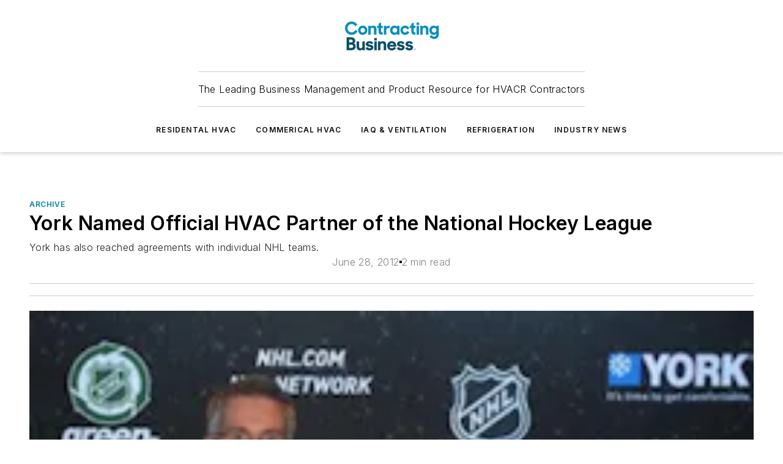

--- FILE ---
content_type: text/html;charset=utf-8
request_url: https://www.contractingbusiness.com/archive/article/20861549/york-named-official-hvac-partner-of-the-national-hockey-league
body_size: 57827
content:
<!DOCTYPE html><html  lang="en"><head><meta charset="utf-8"><meta name="viewport" content="width=device-width, initial-scale=1, shrink-to-fit=no"><script type="text/javascript" src="/ruxitagentjs_ICA7NVfqrux_10327251022105625.js" data-dtconfig="rid=RID_-1021437970|rpid=1863889243|domain=contractingbusiness.com|reportUrl=/rb_bf25051xng|app=ea7c4b59f27d43eb|cuc=ll64881i|owasp=1|mel=100000|expw=1|featureHash=ICA7NVfqrux|dpvc=1|lastModification=1765214479370|tp=500,50,0|rdnt=1|uxrgce=1|srbbv=2|agentUri=/ruxitagentjs_ICA7NVfqrux_10327251022105625.js"></script><script type="importmap">{"imports":{"#entry":"/_nuxt/CxR92tmI.js"}}</script><title>York Named Official HVAC Partner of the National Hockey League | Contracting Business</title><link href="https://fonts.gstatic.com" rel="preconnect"><link href="https://cdn.cookielaw.org" rel="preconnect"><link href="https://gemenon.graphql.aspire-ebm.com" rel="preconnect"><style type="text/css">
            :root {
              --spacing-unit: 6px;
--spacing: 48px;
--color-line: #CDCDCD;
--color-primary-main: #0082a1;
--color-primary-container: #00b0d9;
--color-on-primary-container: #004859;
--color-secondary-main: #003e4f;
--color-secondary-container: #def5ff;
--color-on-secondary-container: #00161c;
--color-black: #0d0d0d;
--color-white: #ffffff;
--color-grey: #b2c3ce;
--color-light-grey: #e0e0e0;
--primary-font-family: Inter;
--site-max-width: 1300px;
            }
          </style><style>@media (max-width:760px){.mobile-hidden{display:none!important}}.admin-layout a{color:#3867a6}.admin-layout .vs__dropdown-toggle{background:#fff;border:1px solid #9da4b0}.ebm-layout{overflow-anchor:none;width:100%}</style><style>@media (max-width:760px){.mobile-hidden[data-v-45fa8452]{display:none!important}}.admin-layout a[data-v-45fa8452]{color:#3867a6}.admin-layout .vs__dropdown-toggle[data-v-45fa8452]{background:#fff;border:1px solid #9da4b0}.ebm-page[data-v-45fa8452]{display:flex;flex-direction:column;font-family:Arial}.ebm-page .hasToolbar[data-v-45fa8452]{max-width:calc(100% - 49px)}.ebm-page__layout[data-v-45fa8452]{z-index:2}.ebm-page__layout[data-v-45fa8452],.ebm-page__page[data-v-45fa8452]{flex:1;pointer-events:none;position:relative}.ebm-page__page[data-v-45fa8452]{display:flex;flex-direction:column;z-index:1}.ebm-page__main[data-v-45fa8452]{flex:1;margin:auto;width:100%}.ebm-page__content[data-v-45fa8452]{padding:0;pointer-events:all}@media (min-width:600px){.ebm-page__content[data-v-45fa8452]{padding:"0 10px"}}.ebm-page__reskin-background[data-v-45fa8452]{background-position:top;background-repeat:no-repeat;background-size:cover;height:100%;left:0;overflow:hidden;position:fixed;top:0;width:100%;z-index:0}.ebm-page__reskin-ad[data-v-45fa8452]{padding:1.5rem 0;position:relative;text-align:center;z-index:1}.ebm-page__siteskin-ad[data-v-45fa8452]{margin-top:24px;pointer-events:all;position:fixed;transition:all 125ms;z-index:100}.ebm-page__siteskin-ad__left[data-v-45fa8452]{right:50%}@media (max-width:1636px){.ebm-page__siteskin-ad__left[data-v-45fa8452]{display:none}}.ebm-page__siteskin-ad__right[data-v-45fa8452]{left:50%}@media (max-width:1636px){.ebm-page__siteskin-ad__right[data-v-45fa8452]{display:none}}.ebm-page .ebm-page__primary[data-v-45fa8452]{margin-top:0}.ebm-page .page-content-wrapper[data-v-45fa8452]{margin:auto;width:100%}.ebm-page .load-more[data-v-45fa8452]{padding:10px 0;pointer-events:all;text-align:center;width:100%}.ebm-page .load-more[data-v-45fa8452]>*{margin:auto;padding:0 5px}.ebm-page .load-more .label[data-v-45fa8452]{display:flex;flex-direction:row}.ebm-page .load-more .label[data-v-45fa8452]>*{margin:0 5px}.ebm-page .footer[data-v-45fa8452]{position:relative}.ebm-page .ebm-page__primary[data-v-45fa8452]{margin-top:calc(var(--spacing)/2)}.ebm-page .ebm-page__content[data-v-45fa8452]{display:flex;flex-direction:column;gap:var(--spacing);margin:0!important}.ebm-page .ebm-page__content[data-v-45fa8452]>*{position:relative}.ebm-page .ebm-page__content[data-v-45fa8452]>:after{background-color:var(--color-line);bottom:auto;bottom:calc(var(--spacing)*-.5*1);content:"";height:1px;left:0;position:absolute;right:0}.ebm-page .ebm-page__content[data-v-45fa8452]>:last-child:after{display:none}.ebm-page .page-content-wrapper[data-v-45fa8452]{display:flex;flex-direction:column;gap:var(--spacing);max-width:var(--site-max-width);padding:0 calc(var(--spacing)/2)}@media (min-width:800px){.ebm-page .page-content-wrapper[data-v-45fa8452]{padding:0 var(--spacing)}}.ebm-page .page-content-wrapper[data-v-45fa8452]>*{position:relative}.ebm-page .page-content-wrapper[data-v-45fa8452]>:after{background-color:var(--color-line);bottom:auto;bottom:calc(var(--spacing)*-.5*1);content:"";height:1px;left:0;position:absolute;right:0}.ebm-page .page-content-wrapper[data-v-45fa8452]>:last-child:after{display:none}.ebm-page .load-more[data-v-45fa8452]{padding:0}.ebm-page .secondary-pages .page-content-wrapper[data-v-45fa8452],.ebm-page.full-width .page-content-wrapper[data-v-45fa8452]{max-width:100%!important;padding:0!important}.ebm-page .secondary-pages .ebm-page__primary[data-v-45fa8452],.ebm-page.full-width .ebm-page__primary[data-v-45fa8452]{margin-top:0!important}@media print{.ebm-page__page[data-v-45fa8452]{display:block}}</style><style>@media (max-width:760px){.mobile-hidden[data-v-06639cce]{display:none!important}}.admin-layout a[data-v-06639cce]{color:#3867a6}.admin-layout .vs__dropdown-toggle[data-v-06639cce]{background:#fff;border:1px solid #9da4b0}#header-leaderboard-ad[data-v-06639cce]{align-items:center;display:flex;justify-content:center;padding:1rem}</style><style>html{scroll-padding-top:calc(var(--header-height) + 16px)}</style><style>@media (max-width:760px){.mobile-hidden[data-v-b96d99b2]{display:none!important}}.admin-layout a[data-v-b96d99b2]{color:#3867a6}.admin-layout .vs__dropdown-toggle[data-v-b96d99b2]{background:#fff;border:1px solid #9da4b0}header[data-v-b96d99b2]{bottom:0;margin:auto;position:sticky;top:0;transition:top .5s cubic-bezier(.645,.045,.355,1);z-index:50}header .reskin-ad[data-v-b96d99b2]{padding:1.5rem 0;text-align:center}.navbar[data-v-b96d99b2]{background-color:#fff;box-shadow:0 3px 6px #00000029;left:0;opacity:1;padding-bottom:2rem;padding-top:2rem;right:0}.navbar .content[data-v-b96d99b2]{margin:auto;max-width:var(--site-max-width);padding:0 calc(var(--spacing)/2)}@media (min-width:800px){.navbar .content[data-v-b96d99b2]{padding:0 var(--spacing)}}.top-navbar[data-v-b96d99b2]{align-items:center;display:flex;justify-content:space-between}@media (max-width:900px){.logo[data-v-b96d99b2]{flex-grow:1}.logo img[data-v-b96d99b2]{max-width:180px}}@media (max-width:450px){.logo img[data-v-b96d99b2]{max-width:140px}}@media (max-width:370px){.logo img[data-v-b96d99b2]{max-width:120px}}@media (max-width:350px){.logo img[data-v-b96d99b2]{max-width:100px}}.bottom-navbar[data-v-b96d99b2]{max-height:100px;overflow:visible;transition:all .15s cubic-bezier(.86,0,.07,1)}.bottom-navbar.hidden[data-v-b96d99b2]{max-height:0;overflow:hidden;transform:scale(0)}.actions[data-v-b96d99b2]{align-items:center;-moz-column-gap:.5rem;column-gap:.5rem;display:flex;flex-basis:0;flex-grow:1}@media (max-width:900px){.actions[data-v-b96d99b2]{flex-basis:auto;flex-grow:0}}.actions.left[data-v-b96d99b2]{justify-content:left}.actions.right[data-v-b96d99b2]{-moz-column-gap:0;column-gap:0;justify-content:right}.actions .login-container[data-v-b96d99b2]{display:flex;gap:16px}@media (max-width:900px){.actions .login-container[data-v-b96d99b2]{gap:8px}}@media (max-width:450px){.actions .login-container[data-v-b96d99b2]{gap:4px}}@media (max-width:900px){.search-icon[data-v-b96d99b2]{display:none}}.cta[data-v-b96d99b2]{border-bottom:1px solid var(--color-line);border-top:1px solid var(--color-line);margin:1.5rem auto auto;width:-moz-fit-content;width:fit-content}@media (max-width:900px){.cta[data-v-b96d99b2]{display:none}}.sub-menu[data-v-b96d99b2]{align-items:center;display:flex;justify-content:center;list-style:none;margin-top:1.5rem;padding:0;white-space:nowrap}@media (max-width:1000px){.sub-menu[data-v-b96d99b2]{display:none}}.sub-menu-item[data-v-b96d99b2]{margin-left:1rem;margin-right:1rem}.menu-item[data-v-b96d99b2],.sub-menu-link[data-v-b96d99b2]{color:var(--color-black);font-size:.75rem;font-weight:600;letter-spacing:.1em;text-transform:uppercase}.popover-menu[data-v-b96d99b2]{align-items:flex-start;background-color:#fff;box-shadow:0 3px 6px #00000029;display:flex;flex-direction:column;justify-content:left;padding:1.5rem;text-align:left;width:200px}.popover-menu .menu-item[data-v-b96d99b2]{align-items:center;display:flex;margin-bottom:1rem}.popover-menu .menu-item .icon[data-v-b96d99b2]{margin-right:1rem}</style><style>@media (max-width:760px){.mobile-hidden{display:none!important}}.admin-layout a{color:#3867a6}.admin-layout .vs__dropdown-toggle{background:#fff;border:1px solid #9da4b0}.ebm-icon{cursor:pointer}.ebm-icon .tooltip-wrapper{display:block}.ebm-icon.disabled{cursor:not-allowed}.ebm-icon.arrowUp{margin-top:3px}.ebm-icon.arrowDown{margin-top:-5px;transform:rotate(180deg)}.ebm-icon.loading{animation-duration:2s;animation-iteration-count:infinite;animation-name:spin;animation-timing-function:linear}.ebm-icon.label{align-items:center;display:flex;flex-direction:column;font-size:.8em;justify-content:center;padding:0 5px}@keyframes spin{0%{transform:rotate(0)}to{transform:rotate(1turn)}}.ebm-icon .icon,.ebm-icon svg{display:block}</style><style>@media (max-width:760px){.mobile-hidden{display:none!important}}.admin-layout a{color:#3867a6}.admin-layout .vs__dropdown-toggle{background:#fff;border:1px solid #9da4b0}.ebm-mega-menu{background-color:var(--color-black);color:#fff;container-type:inline-size;display:none;height:100%;left:0;opacity:0;overflow:auto;position:fixed;text-align:center;top:0;transition-behavior:allow-discrete;transition-duration:.3s;transition-property:overlay display opacity;width:100%}.ebm-mega-menu.cms-user-logged-in{left:49px;width:calc(100% - 49px)}.ebm-mega-menu.open{display:block;opacity:1}@starting-style{.ebm-mega-menu.open{opacity:0}}@container (max-width: 750px){.ebm-mega-menu .mega-menu-header{display:flex}}.ebm-mega-menu .mega-menu-header .icon{margin-left:30px;margin-top:40px;width:24px}.ebm-mega-menu .mega-menu-header .logo{height:35px;max-width:100%}@container (min-width: 750px){.ebm-mega-menu .mega-menu-header .logo{height:50px;margin-bottom:30px}}@container (max-width: 750px){.ebm-mega-menu .mega-menu-header .logo{margin-top:20px}.ebm-mega-menu .mega-menu-header .logo img{height:auto;margin-left:5px;max-width:140px}}.ebm-mega-menu .mega-menu-container{margin:auto}@container (min-width: 750px){.ebm-mega-menu .mega-menu-container{max-width:850px;width:100%}}.ebm-mega-menu .mega-menu-container .search-field{padding-bottom:50px}@container (max-width: 900px){.ebm-mega-menu .mega-menu-container .search-field{margin-left:calc(var(--spacing)/2);margin-right:calc(var(--spacing)/2)}}.ebm-mega-menu .mega-menu-container .nav-links{display:grid;gap:calc(var(--spacing)/2);grid-template-columns:1fr;position:relative}.ebm-mega-menu .mega-menu-container .nav-links:after{background-color:var(--color-line);bottom:auto;bottom:calc(var(--spacing)*-.5*1);content:"";height:1px;left:0;position:absolute;right:0}.ebm-mega-menu .mega-menu-container .nav-links:last-child:after{display:none}@container (max-width: 900px){.ebm-mega-menu .mega-menu-container .nav-links{margin-left:calc(var(--spacing)/2);margin-right:calc(var(--spacing)/2)}}@container (min-width: 750px){.ebm-mega-menu .mega-menu-container .nav-links{gap:calc(var(--spacing)*2);grid-template-columns:1fr 1fr 1fr;padding-bottom:var(--spacing)}}.ebm-mega-menu .mega-menu-container .nav-links .section{display:flex;flex-direction:column;font-weight:400;list-style:none;text-align:center}@container (max-width: 750px){.ebm-mega-menu .mega-menu-container .nav-links .section{gap:5px;padding-top:30px;position:relative}.ebm-mega-menu .mega-menu-container .nav-links .section:after{background-color:var(--color-line);bottom:auto;bottom:calc(var(--spacing)*-.5*1);content:"";height:1px;left:0;position:absolute;right:0}.ebm-mega-menu .mega-menu-container .nav-links .section:last-child:after{display:none}.ebm-mega-menu .mega-menu-container .nav-links .section:first-child{padding-top:15px}}@container (min-width: 750px){.ebm-mega-menu .mega-menu-container .nav-links .section{border-bottom:none;font-size:1.25rem;gap:16px;position:relative;text-align:left}.ebm-mega-menu .mega-menu-container .nav-links .section:after{background-color:var(--color-line);bottom:0;content:"";height:100%;left:auto;position:absolute;right:calc(var(--spacing)*-.5*2);top:0;width:1px}.ebm-mega-menu .mega-menu-container .nav-links .section:last-child:after{display:none}}.ebm-mega-menu .mega-menu-container .nav-links .section a{color:#fff}.ebm-mega-menu .mega-menu-container .nav-links .section .title{font-size:.75rem;font-weight:400;text-transform:uppercase}.ebm-mega-menu .mega-menu-container .affiliate-links{display:flex;justify-content:center;margin-top:var(--spacing);padding:calc(var(--spacing)*.5);position:relative}.ebm-mega-menu .mega-menu-container .affiliate-links:after{background-color:var(--color-line);bottom:auto;bottom:calc(var(--spacing)*-.5*1);content:"";height:1px;left:0;position:absolute;right:0}.ebm-mega-menu .mega-menu-container .affiliate-links:last-child:after{display:none}.ebm-mega-menu .mega-menu-container .affiliate-links .ebm-affiliated-brands-direction{flex-direction:column;gap:calc(var(--spacing)*.5)}.ebm-mega-menu .mega-menu-container .social-links{align-items:center;display:flex;flex-direction:column;font-size:.75rem;justify-content:center;margin-top:var(--spacing);padding:calc(var(--spacing)*.5);text-transform:uppercase}.ebm-mega-menu .mega-menu-container .social-links .socials{gap:16px;margin:16px 16px 24px}</style><style>@media (max-width:760px){.mobile-hidden{display:none!important}}.admin-layout a{color:#3867a6}.admin-layout .vs__dropdown-toggle{background:#fff;border:1px solid #9da4b0}.ebm-search-field{container-type:inline-size;position:relative}.ebm-search-field .input{padding:10px 0;position:relative;width:100%}.ebm-search-field .input .icon{bottom:0;height:24px;margin:auto;position:absolute;right:.5rem;top:0}.ebm-search-field .input .clear-icon{bottom:0;height:24px;margin:auto;position:absolute;right:2.5rem;top:0}.ebm-search-field .input input{background-color:var(--c4e26338);border:1px solid var(--7798abdd);border-radius:5px;color:var(--0c12ecfc);font-size:1em;padding:1rem 8px 1rem 20px;width:100%}.ebm-search-field .sponsor-container{align-items:center;display:flex;font-size:.5rem;gap:5px;height:24px;margin:auto;position:absolute;right:10%;top:20%}@container (max-width: 750px){.ebm-search-field .sponsor-container{justify-content:flex-end;padding:10px 15px 0 0;position:static}}.ebm-search-field input[type=search]::-webkit-search-cancel-button,.ebm-search-field input[type=search]::-webkit-search-decoration{-webkit-appearance:none;appearance:none}</style><style>@media (max-width:760px){.mobile-hidden[data-v-3823c912]{display:none!important}}.admin-layout a[data-v-3823c912]{color:#3867a6}.admin-layout .vs__dropdown-toggle[data-v-3823c912]{background:#fff;border:1px solid #9da4b0}.ebm-affiliated-brands[data-v-3823c912]{display:flex;flex-direction:row;font-size:.75rem}.ebm-affiliated-brands__label[data-v-3823c912]{display:block;padding:0 calc(var(--spacing)/2)}.ebm-affiliated-brands__links[data-v-3823c912]{display:flex;flex-direction:row;flex-wrap:wrap;justify-content:center}.ebm-affiliated-brands__links>div[data-v-3823c912]{padding:0 calc(var(--spacing)/4)}.ebm-affiliated-brands__links>div a[data-v-3823c912]{color:var(--link-color);font-weight:600}</style><style>@media (max-width:760px){.mobile-hidden[data-v-8e92f456]{display:none!important}}.admin-layout a[data-v-8e92f456]{color:#3867a6}.admin-layout .vs__dropdown-toggle[data-v-8e92f456]{background:#fff;border:1px solid #9da4b0}.ebm-socials[data-v-8e92f456]{display:flex;flex-wrap:wrap}.ebm-socials__icon[data-v-8e92f456]{cursor:pointer;margin-right:7px;text-decoration:none}.ebm-socials .text[data-v-8e92f456]{height:0;overflow:hidden;text-indent:-9999px}</style><style>@media (max-width:760px){.mobile-hidden{display:none!important}}.admin-layout a{color:#3867a6}.admin-layout .vs__dropdown-toggle{background:#fff;border:1px solid #9da4b0}.ebm-ad-target__outer{display:flex;height:auto;justify-content:center;max-width:100%;width:100%}.ebm-ad-target__inner{align-items:center;display:flex}.ebm-ad-target img{max-width:100%}.ebm-ad-target iframe{box-shadow:0 .125rem .25rem #00000013}</style><style>@media (max-width:760px){.mobile-hidden[data-v-4c12f864]{display:none!important}}.admin-layout a[data-v-4c12f864]{color:#3867a6}.admin-layout .vs__dropdown-toggle[data-v-4c12f864]{background:#fff;border:1px solid #9da4b0}#sticky-bottom-ad[data-v-4c12f864]{align-items:center;background:#000000bf;display:flex;justify-content:center;left:0;padding:8px;position:fixed;right:0;z-index:999}#sticky-bottom-ad .close-button[data-v-4c12f864]{background:none;border:0;color:#fff;cursor:pointer;font-weight:900;margin:8px;position:absolute;right:0;top:0}.slide-up-enter[data-v-4c12f864],.slide-up-leave-to[data-v-4c12f864]{opacity:0;transform:translateY(200px)}.slide-up-enter-active[data-v-4c12f864]{transition:all .25s ease-out}.slide-up-leave-active[data-v-4c12f864]{transition:all .25s ease-in}</style><style>@media (max-width:760px){.mobile-hidden[data-v-0622f0e1]{display:none!important}}.admin-layout a[data-v-0622f0e1]{color:#3867a6}.admin-layout .vs__dropdown-toggle[data-v-0622f0e1]{background:#fff;border:1px solid #9da4b0}.grid[data-v-0622f0e1]{container-type:inline-size;margin:auto}.grid .grid-row[data-v-0622f0e1]{position:relative}.grid .grid-row[data-v-0622f0e1]:after{background-color:var(--color-line);bottom:auto;bottom:calc(var(--spacing)*-.5*1);content:"";height:1px;left:0;position:absolute;right:0}.grid .grid-row.hide-bottom-border[data-v-0622f0e1]:after,.grid .grid-row[data-v-0622f0e1]:last-child:after{display:none}@container (width >= 750px){.grid .grid-row.mobile-only[data-v-0622f0e1]{display:none}}@container (width < 750px){.grid .grid-row.exclude-mobile[data-v-0622f0e1]{display:none}}</style><style>@media (max-width:760px){.mobile-hidden[data-v-840eddae]{display:none!important}}.admin-layout a[data-v-840eddae]{color:#3867a6}.admin-layout .vs__dropdown-toggle[data-v-840eddae]{background:#fff;border:1px solid #9da4b0}.web-row[data-v-840eddae]{container-type:inline-size}.web-row .row[data-v-840eddae]{--col-size:calc(50% - var(--spacing)*1/2);display:grid;padding-bottom:0ver;padding-top:0;width:100%}@media (min-width:750px){.web-row .row[data-v-840eddae]{padding-left:0;padding-right:0}}@media (min-width:500px){.web-row .row.restricted[data-v-840eddae]{margin:auto;max-width:66%}}.web-row .row .column-wrapper[data-v-840eddae]{display:flex;order:0;width:100%}.web-row .row.largest_first.layout1_2 .column-wrapper[data-v-840eddae]:nth-child(2),.web-row .row.largest_first.layout1_2_1 .column-wrapper[data-v-840eddae]:nth-child(2),.web-row .row.largest_first.layout1_3 .column-wrapper[data-v-840eddae]:nth-child(2){order:-1}@container (min-width: 750px){.web-row .row.layout1_1[data-v-840eddae]{display:grid;grid-template-columns:minmax(0,1fr) minmax(0,1fr)}.web-row .row.layout1_1 .column-wrapper[data-v-840eddae]{position:relative}.web-row .row.layout1_1 .column-wrapper[data-v-840eddae]:after{background-color:var(--color-line);bottom:0;content:"";height:100%;left:auto;position:absolute;right:calc(var(--spacing)*-.5*1);top:0;width:1px}.web-row .row.layout1_1 .column-wrapper[data-v-840eddae]:last-child:after{display:none}.web-row .row.layout1_2[data-v-840eddae]{display:grid;grid-template-columns:minmax(0,var(--col-size)) minmax(0,var(--col-size))}.web-row .row.layout1_2 .column-wrapper[data-v-840eddae]{position:relative}.web-row .row.layout1_2 .column-wrapper[data-v-840eddae]:after{background-color:var(--color-line);bottom:0;content:"";height:100%;left:auto;position:absolute;right:calc(var(--spacing)*-.5*1);top:0;width:1px}.web-row .row.layout1_2 .column-wrapper[data-v-840eddae]:last-child:after{display:none}.web-row .row.layout1_2 .column-wrapper[data-v-840eddae]:nth-child(2){order:0!important}}@container (min-width: 1050px){.web-row .row.layout1_2[data-v-840eddae]{--col-size:calc(33.33333% - var(--spacing)*2/3);grid-template-columns:var(--col-size) calc(var(--col-size)*2 + var(--spacing))}}@container (min-width: 750px){.web-row .row.layout2_1[data-v-840eddae]{display:grid;grid-template-columns:minmax(0,var(--col-size)) minmax(0,var(--col-size))}.web-row .row.layout2_1 .column-wrapper[data-v-840eddae]{position:relative}.web-row .row.layout2_1 .column-wrapper[data-v-840eddae]:after{background-color:var(--color-line);bottom:0;content:"";height:100%;left:auto;position:absolute;right:calc(var(--spacing)*-.5*1);top:0;width:1px}.web-row .row.layout2_1 .column-wrapper[data-v-840eddae]:last-child:after{display:none}}@container (min-width: 1050px){.web-row .row.layout2_1[data-v-840eddae]{--col-size:calc(33.33333% - var(--spacing)*2/3);grid-template-columns:calc(var(--col-size)*2 + var(--spacing)) var(--col-size)}}@container (min-width: 1100px){.web-row .row.layout1_1_1[data-v-840eddae]{--col-size:calc(33.33333% - var(--spacing)*2/3);display:grid;grid-template-columns:minmax(0,var(--col-size)) minmax(0,var(--col-size)) minmax(0,var(--col-size))}.web-row .row.layout1_1_1 .column-wrapper[data-v-840eddae]{position:relative}.web-row .row.layout1_1_1 .column-wrapper[data-v-840eddae]:after{background-color:var(--color-line);bottom:0;content:"";height:100%;left:auto;position:absolute;right:calc(var(--spacing)*-.5*1);top:0;width:1px}.web-row .row.layout1_1_1 .column-wrapper[data-v-840eddae]:last-child:after{display:none}}</style><style>@media (max-width:760px){.mobile-hidden{display:none!important}}.admin-layout a{color:#3867a6}.admin-layout .vs__dropdown-toggle{background:#fff;border:1px solid #9da4b0}.web-grid-title{align-items:center;container-type:inline-size;font-family:var(--primary-font-family);margin-bottom:calc(var(--spacing)/2);max-width:100%;width:100%}.web-grid-title .title{display:flex;flex:1 0 auto;font-size:1.9rem;font-weight:600;gap:var(--spacing-unit);letter-spacing:-.01em;line-height:40px;max-width:100%;overflow:hidden;text-overflow:ellipsis}.web-grid-title .title .grid-title-image-icon{height:23px;margin-top:8px}.web-grid-title.has-link .title{max-width:calc(100% - 100px)}.web-grid-title .divider{background-color:var(--color-line);height:1px;width:100%}.web-grid-title .view-more{color:var(--color-primary-main);cursor:primary;flex:0 1 auto;font-size:.75rem;font-weight:600;letter-spacing:.05em;line-height:18px;text-transform:uppercase;white-space:nowrap}@container (max-width: 500px){.web-grid-title .view-more{display:none}}.web-grid-title.primary{display:flex;gap:5px}.web-grid-title.primary .topbar,.web-grid-title.secondary .divider,.web-grid-title.secondary .view-more{display:none}.web-grid-title.secondary .topbar{background-color:var(--color-primary-main);height:8px;margin-bottom:calc(var(--spacing)/3);width:80px}</style><style>@media (max-width:760px){.mobile-hidden[data-v-2e2a3563]{display:none!important}}.admin-layout a[data-v-2e2a3563]{color:#3867a6}.admin-layout .vs__dropdown-toggle[data-v-2e2a3563]{background:#fff;border:1px solid #9da4b0}.column[data-v-2e2a3563]{align-items:stretch;display:flex;flex-wrap:wrap;height:100%;position:relative}.column[data-v-2e2a3563],.column .standard-blocks[data-v-2e2a3563],.column .sticky-blocks[data-v-2e2a3563]{width:100%}.column.block-align-center[data-v-2e2a3563]{align-items:center;justify-content:center}.column.block-align-top[data-v-2e2a3563]{align-items:top;flex-direction:column}.column.block-align-sticky[data-v-2e2a3563]{align-items:start;display:block;justify-content:center}.column.block-align-equalize[data-v-2e2a3563]{align-items:stretch}.column .sticky-blocks.has-standard[data-v-2e2a3563]{margin-top:var(--spacing)}.column .block-wrapper[data-v-2e2a3563]{max-width:100%;position:relative}.column .block-wrapper[data-v-2e2a3563]:after{background-color:var(--color-line);bottom:auto;bottom:calc(var(--spacing)*-.5*1);content:"";height:1px;left:0;position:absolute;right:0}.column .block-wrapper.hide-bottom-border[data-v-2e2a3563]:after,.column .block-wrapper[data-v-2e2a3563]:last-child:after,.column .standard-blocks:not(.has-sticky) .block-wrapper[data-v-2e2a3563]:last-child:after,.column .sticky-blocks .block-wrapper[data-v-2e2a3563]:last-child:after{display:none}@media print{.column[data-v-2e2a3563]{height:auto}}</style><style>@media (max-width:760px){.mobile-hidden[data-v-a4efc542]{display:none!important}}.admin-layout a[data-v-a4efc542]{color:#3867a6}.admin-layout .vs__dropdown-toggle[data-v-a4efc542]{background:#fff;border:1px solid #9da4b0}.block[data-v-a4efc542]{display:flex;flex-direction:column;overflow:visible;width:100%}.block .block-title[data-v-a4efc542]{margin-bottom:calc(var(--spacing)/2)}.block .above-cta[data-v-a4efc542]{height:100%}.block .title[data-v-a4efc542]{font-size:1rem;line-height:1rem;text-transform:uppercase}.block .title a[data-v-a4efc542]{color:inherit;text-decoration:none}.block .title a[data-v-a4efc542]:hover{text-decoration:underline}.block .title template[data-v-a4efc542]{display:inline-block}.block .content[data-v-a4efc542]{display:flex;width:100%}.block .cta[data-v-a4efc542]{align-items:center;display:flex;flex-direction:column;font-size:1rem;gap:calc(var(--spacing)/2);justify-content:space-between}@container (width > 500px){.block .cta[data-v-a4efc542]{flex-direction:row}}</style><style>@media (max-width:760px){.mobile-hidden[data-v-3dec0756]{display:none!important}}.admin-layout a[data-v-3dec0756]{color:#3867a6}.admin-layout .vs__dropdown-toggle[data-v-3dec0756]{background:#fff;border:1px solid #9da4b0}.ebm-button-wrapper[data-v-3dec0756]{display:inline-block}.ebm-button-wrapper .ebm-button[data-v-3dec0756]{border:1px solid;border-radius:.1rem;cursor:pointer;display:block;font-weight:600;outline:none;text-transform:uppercase;width:100%}.ebm-button-wrapper .ebm-button .content[data-v-3dec0756]{align-items:center;display:flex;gap:var(--spacing-unit);justify-content:center}.ebm-button-wrapper .ebm-button .content.icon-right[data-v-3dec0756]{flex-direction:row-reverse}.ebm-button-wrapper .ebm-button[data-v-3dec0756]:focus,.ebm-button-wrapper .ebm-button[data-v-3dec0756]:hover{box-shadow:0 0 .1rem #3e5d8580;filter:contrast(125%)}.ebm-button-wrapper .ebm-button[data-v-3dec0756]:active{box-shadow:0 0 .3rem #1c417280}.ebm-button-wrapper .ebm-button[data-v-3dec0756]:active:after{height:200px;width:200px}.ebm-button-wrapper .ebm-button--small[data-v-3dec0756]{font-size:.75rem;padding:.2rem .4rem}.ebm-button-wrapper .ebm-button--medium[data-v-3dec0756]{font-size:.75rem;padding:.3rem .6rem}.ebm-button-wrapper .ebm-button--large[data-v-3dec0756]{font-size:.75rem;line-height:1.25rem;padding:.5rem 1rem}@media (max-width:450px){.ebm-button-wrapper .ebm-button--large[data-v-3dec0756]{padding:.5rem}}.ebm-button-wrapper .ebm-button--fullWidth[data-v-3dec0756]{font-size:1.15rem;margin:0 auto;padding:.5rem 1rem;width:100%}.ebm-button-wrapper.primary .ebm-button[data-v-3dec0756],.ebm-button-wrapper.solid .ebm-button[data-v-3dec0756]{background-color:var(--button-accent-color);border-color:var(--button-accent-color);color:var(--button-text-color)}.ebm-button-wrapper.primary .ebm-button[data-v-3dec0756]:hover,.ebm-button-wrapper.solid .ebm-button[data-v-3dec0756]:hover{text-decoration:underline}.ebm-button-wrapper.hollow .ebm-button[data-v-3dec0756]{background-color:transparent;background-color:#fff;border:1px solid var(--button-accent-color);color:var(--button-accent-color)}.ebm-button-wrapper.hollow .ebm-button[data-v-3dec0756]:hover{text-decoration:underline}.ebm-button-wrapper.borderless .ebm-button[data-v-3dec0756]{background-color:transparent;border-color:transparent;color:var(--button-accent-color)}.ebm-button-wrapper.borderless .ebm-button[data-v-3dec0756]:hover{background-color:var(--button-accent-color);color:#fff;text-decoration:underline}.ebm-button-wrapper .ebm-button[data-v-3dec0756]{transition:all .15s ease-in-out}</style><style>@media (max-width:760px){.mobile-hidden{display:none!important}}.admin-layout a{color:#3867a6}.admin-layout .vs__dropdown-toggle{background:#fff;border:1px solid #9da4b0}.web-footer-new{display:flex;font-size:1rem;font-weight:400;justify-content:center;padding-bottom:calc(var(--spacing)/2);pointer-events:all;width:100%}.web-footer-new a{color:var(--link-color)}.web-footer-new .container{display:flex;justify-content:center;width:100%}.web-footer-new .container .container-wrapper{display:flex;flex-direction:column;gap:var(--spacing);width:100%}@media (min-width:800px){.web-footer-new .container{flex-direction:row}}.web-footer-new .container .row{position:relative;width:100%}.web-footer-new .container .row:after{background-color:var(--color-line);bottom:auto;bottom:calc(var(--spacing)*-.5*1);content:"";height:1px;left:0;position:absolute;right:0}.web-footer-new .container .row:last-child:after{display:none}.web-footer-new .container .row.full-width{justify-items:center}.web-footer-new .container .column-wrapper{display:grid;gap:var(--spacing);grid-template-columns:1fr}.web-footer-new .container .column-wrapper.full-width{max-width:var(--site-max-width)!important;padding:0 calc(var(--spacing)*1.5);width:100%}.web-footer-new .container .column-wrapper .col{align-items:center;display:flex;flex-direction:column;gap:calc(var(--spacing)/4);justify-content:center;margin:0 auto;max-width:80%;position:relative;text-align:center}.web-footer-new .container .column-wrapper .col:after{background-color:var(--color-line);bottom:auto;bottom:calc(var(--spacing)*-.5*1);content:"";height:1px;left:0;position:absolute;right:0}.web-footer-new .container .column-wrapper .col:last-child:after{display:none}.web-footer-new .container .column-wrapper .col.valign-middle{align-self:center}@media (min-width:800px){.web-footer-new .container .column-wrapper{align-items:start;gap:var(--spacing)}.web-footer-new .container .column-wrapper.cols1_1_1{grid-template-columns:1fr 1fr 1fr}.web-footer-new .container .column-wrapper.cols1_1{grid-template-columns:1fr 1fr}.web-footer-new .container .column-wrapper .col{align-items:start;max-width:100%;position:relative;text-align:left}.web-footer-new .container .column-wrapper .col:after{background-color:var(--color-line);bottom:0;content:"";height:100%;left:auto;position:absolute;right:calc(var(--spacing)*-.5*1);top:0;width:1px}.web-footer-new .container .column-wrapper .col:last-child:after{display:none}}.web-footer-new .corporatelogo{align-self:center;filter:brightness(0);height:auto;margin-right:var(--spacing-unit);width:100px}.web-footer-new .menu-copyright{align-items:center;display:flex;flex-direction:column;gap:calc(var(--spacing)/2)}.web-footer-new .menu-copyright.full-width{max-width:var(--site-max-width);padding:0 calc(var(--spacing)*1.5);width:100%}.web-footer-new .menu-copyright .links{display:flex;font-size:.75rem;gap:calc(var(--spacing)/4);list-style:none;margin:0;padding:0}.web-footer-new .menu-copyright .copyright{display:flex;flex-direction:row;flex-wrap:wrap;font-size:.8em;justify-content:center}@media (min-width:800px){.web-footer-new .menu-copyright{flex-direction:row;justify-content:space-between}}.web-footer-new .blocktitle{color:#000;font-size:1.1rem;font-weight:600;width:100%}.web-footer-new .web-affiliated-brands-direction{flex-direction:column}@media (min-width:800px){.web-footer-new .web-affiliated-brands-direction{flex-direction:row}}</style><style>@media (max-width:760px){.mobile-hidden{display:none!important}}.admin-layout a{color:#3867a6}.admin-layout .vs__dropdown-toggle{background:#fff;border:1px solid #9da4b0}.ebm-web-subscribe-wrapper{display:flex;flex-direction:column;height:100%;overflow:auto}.ebm-web-subscribe-content{height:100%;overflow:auto;padding:calc(var(--spacing)*.5) var(--spacing)}@container (max-width: 750px){.ebm-web-subscribe-content{padding-bottom:100%}}.ebm-web-subscribe-content .web-subscribe-header .web-subscribe-title{align-items:center;display:flex;gap:var(--spacing);justify-content:space-between;line-height:normal}.ebm-web-subscribe-content .web-subscribe-header .web-subscribe-title .close-button{align-items:center;cursor:pointer;display:flex;font-size:.75rem;font-weight:600;text-transform:uppercase}.ebm-web-subscribe-content .web-subscribe-header .web-subscribe-subtext{padding-bottom:var(--spacing)}.ebm-web-subscribe-content .web-subscribe-header .newsletter-items{display:grid;gap:10px;grid-template-columns:1fr 1fr}@container (max-width: 750px){.ebm-web-subscribe-content .web-subscribe-header .newsletter-items{grid-template-columns:1fr}}.ebm-web-subscribe-content .web-subscribe-header .newsletter-items .newsletter-item{border:1px solid var(--color-line);display:flex;flex-direction:row;flex-direction:column;gap:1rem;padding:1rem}.ebm-web-subscribe-content .web-subscribe-header .newsletter-items .newsletter-item .newsletter-title{display:flex;font-size:1.25rem;font-weight:600;justify-content:space-between;letter-spacing:-.01em;line-height:25px}.ebm-web-subscribe-content .web-subscribe-header .newsletter-items .newsletter-item .newsletter-description{font-size:1rem;font-weight:400;letter-spacing:.0125em;line-height:24px}.web-subscribe-footer{background-color:#fff;box-shadow:0 4px 16px #00000040;width:100%}.web-subscribe-footer .subscribe-footer-wrapper{padding:var(--spacing)!important}.web-subscribe-footer .subscribe-footer-wrapper .user-info-container{align-items:center;display:flex;justify-content:space-between;padding-bottom:calc(var(--spacing)*.5)}.web-subscribe-footer .subscribe-footer-wrapper .user-info-container .nl-user-info{align-items:center;display:flex;gap:10px}.web-subscribe-footer .subscribe-footer-wrapper .subscribe-login-container .nl-selected{font-size:1.25rem;font-weight:600;margin-bottom:10px}.web-subscribe-footer .subscribe-footer-wrapper .subscribe-login-container .form-fields-setup{display:flex;gap:calc(var(--spacing)*.125);padding-top:calc(var(--spacing)*.5)}@container (max-width: 1050px){.web-subscribe-footer .subscribe-footer-wrapper .subscribe-login-container .form-fields-setup{display:block}}.web-subscribe-footer .subscribe-footer-wrapper .subscribe-login-container .form-fields-setup .web-form-fields{z-index:100}.web-subscribe-footer .subscribe-footer-wrapper .subscribe-login-container .form-fields-setup .web-form-fields .field-label{font-size:.75rem}.web-subscribe-footer .subscribe-footer-wrapper .subscribe-login-container .form-fields-setup .form{display:flex;gap:calc(var(--spacing)*.125)}@container (max-width: 750px){.web-subscribe-footer .subscribe-footer-wrapper .subscribe-login-container .form-fields-setup .form{flex-direction:column;padding-bottom:calc(var(--spacing)*.5)}}.web-subscribe-footer .subscribe-footer-wrapper .subscribe-login-container .form-fields-setup .form .vs__dropdown-menu{max-height:8rem}@container (max-width: 750px){.web-subscribe-footer .subscribe-footer-wrapper .subscribe-login-container .form-fields-setup .form .vs__dropdown-menu{max-height:4rem}}.web-subscribe-footer .subscribe-footer-wrapper .subscribe-login-container .form-fields-setup .subscribe-button{margin-top:calc(var(--spacing)*.5);width:20%}@container (max-width: 1050px){.web-subscribe-footer .subscribe-footer-wrapper .subscribe-login-container .form-fields-setup .subscribe-button{width:100%}}.web-subscribe-footer .subscribe-footer-wrapper .subscribe-login-container .form-fields-setup .subscribe-button .ebm-button{height:3rem}.web-subscribe-footer .subscribe-footer-wrapper .subscribe-login-container .compliance-field{font-size:.75rem;line-height:18px;z-index:-1}.web-subscribe-footer .subscribe-footer-wrapper a{color:#000;text-decoration:underline}.web-subscribe-footer .subscribe-footer-wrapper .subscribe-consent{font-size:.75rem;letter-spacing:.025em;line-height:18px;padding:5px 0}.web-subscribe-footer .subscribe-footer-wrapper .account-check{padding-top:calc(var(--spacing)*.25)}</style><style>@media (max-width:760px){.mobile-hidden{display:none!important}}.admin-layout a{color:#3867a6}.admin-layout .vs__dropdown-toggle{background:#fff;border:1px solid #9da4b0}.ebm-web-pane{container-type:inline-size;height:100%;pointer-events:all;position:fixed;right:0;top:0;width:100%;z-index:100}.ebm-web-pane.hidden{pointer-events:none}.ebm-web-pane.hidden .web-pane-mask{opacity:0}.ebm-web-pane.hidden .contents{max-width:0}.ebm-web-pane .web-pane-mask{background-color:#000;display:table;height:100%;opacity:.8;padding:16px;transition:all .3s ease;width:100%}.ebm-web-pane .contents{background-color:#fff;bottom:0;max-width:1072px;position:absolute;right:0;top:0;transition:all .3s ease;width:100%}.ebm-web-pane .contents.cms-user-logged-in{width:calc(100% - 49px)}.ebm-web-pane .contents .close-icon{cursor:pointer;display:flex;justify-content:flex-end;margin:10px}</style><style>@media (max-width:760px){.mobile-hidden{display:none!important}}.admin-layout a{color:#3867a6}.admin-layout .vs__dropdown-toggle{background:#fff;border:1px solid #9da4b0}.gam-slot-builder{min-width:300px;width:100%}.gam-slot-builder iframe{max-width:100%;overflow:hidden}</style><style>@media (max-width:760px){.mobile-hidden{display:none!important}}.admin-layout a{color:#3867a6}.admin-layout .vs__dropdown-toggle{background:#fff;border:1px solid #9da4b0}.web-content-title-new{display:flex;flex-direction:column;gap:calc(var(--spacing));width:100%}.web-content-title-new>*{position:relative}.web-content-title-new>:after{background-color:var(--color-line);bottom:auto;bottom:calc(var(--spacing)*-.5*1);content:"";height:1px;left:0;position:absolute;right:0}.web-content-title-new>:last-child:after{display:none}.web-content-title-new .above-line{container-type:inline-size;display:flex;flex-direction:column;gap:calc(var(--spacing)/2)}.web-content-title-new .above-line .section-wrapper{display:flex;gap:calc(var(--spacing)/4)}.web-content-title-new .above-line .section-wrapper.center{margin-left:auto;margin-right:auto}.web-content-title-new .above-line .sponsored-label{color:var(--color-primary-main);font-size:.75rem;font-weight:600;letter-spacing:.05rem;text-transform:uppercase}.web-content-title-new .above-line .section{font-size:.75rem;font-weight:600;letter-spacing:.05em;text-transform:uppercase}.web-content-title-new .above-line .event-info{display:flex;flex-direction:column;font-size:.9rem;gap:calc(var(--spacing)/2)}.web-content-title-new .above-line .event-info .column{display:flex;flex-direction:column;font-size:.9rem;gap:calc(var(--spacing)/4);width:100%}.web-content-title-new .above-line .event-info .column .content{display:flex;gap:calc(var(--spacing)/4)}.web-content-title-new .above-line .event-info .column label{flex:0 0 80px;font-weight:600}.web-content-title-new .above-line .event-info>*{position:relative}.web-content-title-new .above-line .event-info>:after{background-color:var(--color-line);bottom:0;content:"";height:100%;left:auto;position:absolute;right:calc(var(--spacing)*-.5*1);top:0;width:1px}.web-content-title-new .above-line .event-info>:last-child:after{display:none}@container (min-width: 600px){.web-content-title-new .above-line .event-info{align-items:center;flex-direction:row;gap:calc(var(--spacing))}.web-content-title-new .above-line .event-info>*{position:relative}.web-content-title-new .above-line .event-info>:after{background-color:var(--color-line);bottom:0;content:"";height:100%;left:auto;position:absolute;right:calc(var(--spacing)*-.5*1);top:0;width:1px}.web-content-title-new .above-line .event-info>:last-child:after{display:none}.web-content-title-new .above-line .event-info .event-location{display:block}}.web-content-title-new .above-line .title-text{font-size:2rem;line-height:1.2}@container (width > 500px){.web-content-title-new .above-line .title-text{font-size:2.75rem}}.web-content-title-new .above-line .author-row{align-items:center;display:flex;flex-direction:column;gap:calc(var(--spacing)/3);justify-content:center}.web-content-title-new .above-line .author-row .all-authors{display:flex;gap:calc(var(--spacing)/3)}.web-content-title-new .above-line .author-row .date-read-time{align-items:center;display:flex;gap:calc(var(--spacing)/3)}.web-content-title-new .above-line .author-row .dot{align-items:center;grid-area:dot}.web-content-title-new .above-line .author-row .dot:after{background-color:#000;content:"";display:block;height:4px;width:4px}.web-content-title-new .above-line .author-row .dot.first{display:none}.web-content-title-new .above-line .author-row .date{grid-area:date}.web-content-title-new .above-line .author-row .read-time{grid-area:read-time}.web-content-title-new .above-line .author-row .date,.web-content-title-new .above-line .author-row .duration,.web-content-title-new .above-line .author-row .read-time{color:#000;opacity:.5}@container (width > 500px){.web-content-title-new .above-line .author-row{flex-direction:row}.web-content-title-new .above-line .author-row .dot.first{display:block}}@container (width > 700px){.web-content-title-new .above-line .author-row{justify-content:flex-start}}.web-content-title-new .above-line .teaser-text{color:#222;font-size:16px;padding-top:8px}@container (width > 500px){.web-content-title-new .above-line .teaser-text{font-size:17px}}@container (width > 700px){.web-content-title-new .above-line .teaser-text{font-size:18px}}@container (width > 1000px){.web-content-title-new .above-line .teaser-text{font-size:19px}}.web-content-title-new .above-line .podcast-series{align-items:center;color:var(--color-primary-main);display:flex;font-size:.85rem;font-weight:500;gap:6px;text-transform:uppercase}.web-content-title-new .below-line{align-items:center;display:flex;justify-content:space-between;width:100%}.web-content-title-new .below-line .print-favorite{display:flex;gap:calc(var(--spacing)/3);justify-content:flex-end}.web-content-title-new .image-wrapper{flex:1 0 auto;width:100%}.web-content-title-new .comment-count{align-items:center;cursor:pointer;display:flex;padding-left:8px}.web-content-title-new .comment-count .viafoura{align-items:center;background-color:transparent!important;display:flex;font-size:16px;font-weight:inherit;padding-left:4px}.web-content-title-new .event-location p{margin:0}.web-content-title-new .highlights h2{margin-bottom:24px}.web-content-title-new .highlights .text{font-size:18px}.web-content-title-new .highlights .text li{margin-bottom:16px}.web-content-title-new .highlights .text li:last-child{margin-bottom:0}.web-content-title-new .author-contributor,.web-content-title-new .company-link{color:#000;display:flex;flex-wrap:wrap}.web-content-title-new .author-contributor a,.web-content-title-new .company-link a{color:inherit!important;font-size:1rem;text-decoration:underline}.web-content-title-new .author-contributor .author{display:flex}.web-content-title-new.center{text-align:center}.web-content-title-new.center .breadcrumb{display:flex;justify-content:center}.web-content-title-new.center .author-row{justify-content:center}</style><style>@media (max-width:760px){.mobile-hidden[data-v-e69042fe]{display:none!important}}.admin-layout a[data-v-e69042fe]{color:#3867a6}.admin-layout .vs__dropdown-toggle[data-v-e69042fe]{background:#fff;border:1px solid #9da4b0}.ebm-share-list[data-v-e69042fe]{display:flex;gap:calc(var(--spacing)/3);list-style:none;overflow:hidden;padding:0;transition:.3s;width:100%}.ebm-share-list li[data-v-e69042fe]{margin:0;padding:0}.ebm-share-item[data-v-e69042fe]{border-radius:4px;cursor:pointer;margin:2px}</style><style>@media (max-width:760px){.mobile-hidden{display:none!important}}.admin-layout a{color:#3867a6}.admin-layout .vs__dropdown-toggle{background:#fff;border:1px solid #9da4b0}.ebm-content-teaser-image .view-gallery-btn{margin-top:8px}.ebm-content-teaser-image__link{cursor:pointer}.ebm-content-teaser-image__small{cursor:zoom-in}.ebm-content-teaser-image__large{align-items:center;background-color:#000c;cursor:zoom-out;display:flex;height:100%;left:0;padding:0 50px;position:fixed;top:0;transition:.3s;width:100%;z-index:50001}.ebm-content-teaser-image__large .large-image-wrapper{display:grid;height:90%;max-height:90vh}.ebm-content-teaser-image__large .large-image-wrapper>div{background-color:#fff;margin:auto;max-height:calc(90vh - 45px);max-width:100%;position:relative;text-align:center}.ebm-content-teaser-image__large .large-image-wrapper>div img{border:5px solid #fff;border-bottom:none;margin:auto auto -5px;max-height:calc(90vh - 45px);max-width:100%}.ebm-content-teaser-image__large .large-image-wrapper>div .caption{background-color:#fff;border:5px solid #fff;font-size:.85em;max-width:100%;padding:5px;text-align:center;width:100%}.ebm-content-teaser-image__large .large-image-wrapper>div .credit{position:absolute;right:10px;top:10px}.ebm-content-teaser-image__large .arrow-icon{background-color:transparent;height:36px;width:36px}.ebm-content-teaser-image .thumbnails{align-items:center;display:flex;flex-wrap:wrap;gap:20px;justify-content:center;padding:10px}.ebm-content-teaser-image .thumbnails .thumbnail{border:1px solid transparent;cursor:pointer;max-width:200px;min-width:100px}.ebm-content-teaser-image .thumbnails .thumbnail:hover{border:1px solid #000}</style><style>@media (max-width:760px){.mobile-hidden{display:none!important}}.admin-layout a{color:#3867a6}.admin-layout .vs__dropdown-toggle{background:#fff;border:1px solid #9da4b0}.web-image{max-width:100%;width:100%}.web-image .ebm-image-wrapper{margin:0;max-width:100%;position:relative;width:100%}.web-image .ebm-image-wrapper .ebm-image{display:block;max-width:100%;width:100%}.web-image .ebm-image-wrapper .ebm-image:not(.native) img{width:100%}.web-image .ebm-image-wrapper .ebm-image img{display:block;height:auto;margin:auto;max-width:100%}.web-image .ebm-image.video-type:after{background-image:url([data-uri]);background-size:contain;content:"";filter:brightness(0) invert(1) drop-shadow(2px 2px 2px rgba(0,0,0,.5));height:50px;left:50%;opacity:.6;position:absolute;top:50%;transform:translate(-50%,-50%);width:50px}.web-image .ebm-icon-wrapper{background-color:#0000004d;border-radius:4px;z-index:3}.web-image .ebm-icon{color:inherit;margin:1px 2px}.web-image .ebm-image-caption{font-size:.85rem;line-height:1.5;margin:auto}.web-image .ebm-image-caption p:first-child{margin-top:0}.web-image .ebm-image-caption p:last-child{margin-bottom:0}</style><style>@media (max-width:760px){.mobile-hidden{display:none!important}}.admin-layout a{color:#3867a6}.admin-layout .vs__dropdown-toggle{background:#fff;border:1px solid #9da4b0}.body-block{flex:"1";max-width:100%;width:100%}.body-block .body-content{display:flex;flex-direction:column;gap:calc(var(--spacing)/2);width:100%}.body-block .gate{background:var(--color-secondary-container);border:1px solid var(--color-line);padding:calc(var(--spacing)/2)}.body-block .below-body{border-top:1px solid var(--color-line)}.body-block .below-body .contributors{display:flex;gap:4px;padding-top:calc(var(--spacing)/4)}.body-block .below-body .contributors .contributor{display:flex}.body-block .below-body .ai-attribution{font-size:14px;padding-top:calc(var(--spacing)/4)}.body-block .podcast-player{background-color:var(--color-secondary-container);border:1px solid var(--color-line);border-radius:4px;margin-left:auto!important;margin-right:auto!important;text-align:center;width:100%}.body-block .podcast-player iframe{border:0;width:100%}.body-block .podcast-player .buttons{display:flex;justify-content:center}</style><style>@media (max-width:760px){.mobile-hidden{display:none!important}}.admin-layout a{color:#3867a6}.admin-layout .vs__dropdown-toggle{background:#fff;border:1px solid #9da4b0}.web-body-blocks{--margin:calc(var(--spacing)/2);display:flex;flex-direction:column;gap:15px;max-width:100%;width:100%}.web-body-blocks a{text-decoration:underline}.web-body-blocks .block{container-type:inline-size;font-family:var(--secondary-font);max-width:100%;width:100%}.web-body-blocks .block a{color:var(--link-color)}.web-body-blocks .block .block-title{margin-bottom:calc(var(--spacing)/2)}.web-body-blocks .text{color:inherit;letter-spacing:inherit;margin:auto;max-width:100%}.web-body-blocks img{max-width:100%}.web-body-blocks .iframe{border:0;margin-left:auto!important;margin-right:auto!important;width:100%}.web-body-blocks .facebook .embed,.web-body-blocks .instagram .embed,.web-body-blocks .twitter .embed{max-width:500px}.web-body-blocks .bc-reco-wrapper{padding:calc(var(--spacing)/2)}.web-body-blocks .bc-reco-wrapper .bc-heading{border-bottom:1px solid var(--color-grey);margin-top:0;padding-bottom:calc(var(--spacing)/2);padding-top:0}.web-body-blocks .embed{margin:auto;width:100%}@container (width > 550px){.web-body-blocks .embed.above,.web-body-blocks .embed.below,.web-body-blocks .embed.center,.web-body-blocks .embed.left,.web-body-blocks .embed.right{max-width:calc(50% - var(--margin))}.web-body-blocks .embed.above.small,.web-body-blocks .embed.below.small,.web-body-blocks .embed.center.small,.web-body-blocks .embed.left.small,.web-body-blocks .embed.right.small{max-width:calc(33% - var(--margin))}.web-body-blocks .embed.above.large,.web-body-blocks .embed.below.large,.web-body-blocks .embed.center.large,.web-body-blocks .embed.left.large,.web-body-blocks .embed.right.large{max-width:calc(66% - var(--margin))}.web-body-blocks .embed.above{margin-bottom:var(--margin)}.web-body-blocks .embed.below{margin-top:var(--margin)}.web-body-blocks .embed.left{float:left;margin-right:var(--margin)}.web-body-blocks .embed.right{float:right;margin-left:var(--margin)}}.web-body-blocks .embed.center{clear:both}.web-body-blocks .embed.native{max-width:auto;width:auto}.web-body-blocks .embed.fullWidth{max-width:100%;width:100%}.web-body-blocks .video{margin-top:15px}</style><style>@media (max-width:760px){.mobile-hidden{display:none!important}}.admin-layout a{color:#3867a6}.admin-layout .vs__dropdown-toggle{background:#fff;border:1px solid #9da4b0}.web-html{letter-spacing:inherit;margin:auto;max-width:100%}.web-html .html p:first-child{margin-top:0}.web-html h1,.web-html h2,.web-html h3,.web-html h4,.web-html h5,.web-html h6{margin:revert}.web-html .embedded-image{max-width:40%;width:100%}.web-html .embedded-image img{width:100%}.web-html .left{margin:0 auto 0 0}.web-html .left-wrap{clear:both;float:left;margin:0 1rem 1rem 0}.web-html .right{margin:0 0 0 auto}.web-html .right-wrap{clear:both;float:right;margin:0 0 1rem 1rem}.web-html pre{background-color:#f5f5f5d9;font-family:Courier New,Courier,monospace;padding:4px 8px}.web-html .preview-overlay{background:linear-gradient(180deg,#fff0,#fff);height:125px;margin-bottom:-25px;margin-top:-125px;position:relative;width:100%}.web-html blockquote{background-color:#f8f9fa;border-left:8px solid #dee2e6;line-height:1.5;overflow:hidden;padding:1.5rem}.web-html .pullquote{color:#7c7b7b;float:right;font-size:1.3em;margin:6px 0 6px 12px;max-width:50%;padding:12px 0 12px 12px;position:relative;width:50%}.web-html p:last-of-type{margin-bottom:0}.web-html a{cursor:pointer}</style><style>@media (max-width:760px){.mobile-hidden{display:none!important}}.admin-layout a{color:#3867a6}.admin-layout .vs__dropdown-toggle{background:#fff;border:1px solid #9da4b0}.ebm-ad__embed{clear:both}.ebm-ad__embed>div{border-bottom:1px solid #e0e0e0!important;border-top:1px solid #e0e0e0!important;display:block!important;height:inherit!important;padding:5px 0;text-align:center;width:inherit!important;z-index:1}.ebm-ad__embed>div:before{color:#aaa;content:"ADVERTISEMENT";display:block;font:400 10px/10px Arial,Helvetica,sans-serif}.ebm-ad__embed img{max-width:100%}.ebm-ad__embed iframe{box-shadow:0 .125rem .25rem #00000013;margin:3px 0 10px}</style><style>@media (max-width:760px){.mobile-hidden{display:none!important}}.admin-layout a{color:#3867a6}.admin-layout .vs__dropdown-toggle{background:#fff;border:1px solid #9da4b0}.ebm-web-content-body-sidebars{background-color:var(--color-secondary-container)}.ebm-web-content-body-sidebars .sidebar{border:1px solid var(--color-line);line-height:1.5;padding:20px}.ebm-web-content-body-sidebars .sidebar p:first-child{margin-top:0}.ebm-web-content-body-sidebars .sidebar p:last-child{margin-bottom:0}.ebm-web-content-body-sidebars .sidebar .above{padding-bottom:10px}.ebm-web-content-body-sidebars .sidebar .below{padding-top:10px}</style><style>@media (max-width:760px){.mobile-hidden{display:none!important}}.admin-layout a{color:#3867a6}.admin-layout .vs__dropdown-toggle{background:#fff;border:1px solid #9da4b0}.ebm-web-subscribe{width:100%}.ebm-web-subscribe .web-subscribe-content{align-items:center;display:flex;justify-content:space-between}@container (max-width: 750px){.ebm-web-subscribe .web-subscribe-content{flex-direction:column;text-align:center}}.ebm-web-subscribe .web-subscribe-content .web-subscribe-header{font-size:2rem;font-weight:600;line-height:40px;padding:calc(var(--spacing)*.25);width:80%}@container (max-width: 750px){.ebm-web-subscribe .web-subscribe-content .web-subscribe-header{font-size:1.5rem;padding-top:0}}.ebm-web-subscribe .web-subscribe-content .web-subscribe-header .web-subscribe-subtext{display:flex;font-size:1rem;font-weight:400;padding-top:calc(var(--spacing)*.25)}</style><style>@media (max-width:760px){.mobile-hidden{display:none!important}}.admin-layout a{color:#3867a6}.admin-layout .vs__dropdown-toggle{background:#fff;border:1px solid #9da4b0}.blueconic-recommendations{width:100%}</style><style>@media (max-width:760px){.mobile-hidden{display:none!important}}.admin-layout a{color:#3867a6}.admin-layout .vs__dropdown-toggle{background:#fff;border:1px solid #9da4b0}.blueconic-recommendations{container-type:inline-size}.blueconic-recommendations .featured{border:1px solid var(--color-line);width:100%}.blueconic-recommendations .featured .left,.blueconic-recommendations .featured .right{flex:1 0 50%;padding:calc(var(--spacing)/2)}.blueconic-recommendations .featured .left *,.blueconic-recommendations .featured .right *{color:var(--color-black)}.blueconic-recommendations .featured .left .link:hover,.blueconic-recommendations .featured .right .link:hover{text-decoration:none}.blueconic-recommendations .featured .left{align-items:center;background-color:var(--color-primary-container);display:flex}.blueconic-recommendations .featured .left h2{font-size:1.25rem;font-weight:600}.blueconic-recommendations .featured .right{background-color:var(--color-secondary-container);display:flex;flex-direction:column;gap:calc(var(--spacing)/4)}.blueconic-recommendations .featured .right h2{font-size:1rem}.blueconic-recommendations .featured .right .link{display:flex;font-weight:400;gap:8px}@container (width > 600px){.blueconic-recommendations .featured .left h2{font-size:2rem;line-height:40px}}@container (width > 1000px){.blueconic-recommendations .featured{display:flex}}</style><style>@media (max-width:760px){.mobile-hidden{display:none!important}}.admin-layout a{color:#3867a6}.admin-layout .vs__dropdown-toggle{background:#fff;border:1px solid #9da4b0}.content-list{container-type:inline-size;width:100%}.content-list,.content-list .item-row{align-items:start;display:grid;gap:var(--spacing);grid-template-columns:minmax(0,1fr)}.content-list .item-row{position:relative}.content-list .item-row:after{background-color:var(--color-line);bottom:auto;bottom:calc(var(--spacing)*-.5*1);content:"";height:1px;left:0;position:absolute;right:0}.content-list .item-row:last-child:after{display:none}.content-list .item-row .item{height:100%;position:relative}.content-list .item-row .item:after{background-color:var(--color-line);bottom:auto;bottom:calc(var(--spacing)*-.5*1);content:"";height:1px;left:0;position:absolute;right:0}.content-list .item-row .item:last-child:after{display:none}@container (min-width: 600px){.content-list.multi-col.columns-2 .item-row{grid-template-columns:minmax(0,1fr) minmax(0,1fr)}.content-list.multi-col.columns-2 .item-row .item{position:relative}.content-list.multi-col.columns-2 .item-row .item:after{background-color:var(--color-line);bottom:0;content:"";height:100%;left:auto;position:absolute;right:calc(var(--spacing)*-.5*1);top:0;width:1px}.content-list.multi-col.columns-2 .item-row .item:last-child:after{display:none}}@container (min-width: 750px){.content-list.multi-col.columns-3 .item-row{grid-template-columns:minmax(0,1fr) minmax(0,1fr) minmax(0,1fr)}.content-list.multi-col.columns-3 .item-row .item{position:relative}.content-list.multi-col.columns-3 .item-row .item:after{background-color:var(--color-line);bottom:0;content:"";height:100%;left:auto;position:absolute;right:calc(var(--spacing)*-.5*1);top:0;width:1px}.content-list.multi-col.columns-3 .item-row .item:last-child:after{display:none}}@container (min-width: 900px){.content-list.multi-col.columns-4 .item-row{grid-template-columns:minmax(0,1fr) minmax(0,1fr) minmax(0,1fr) minmax(0,1fr)}.content-list.multi-col.columns-4 .item-row .item{position:relative}.content-list.multi-col.columns-4 .item-row .item:after{background-color:var(--color-line);bottom:0;content:"";height:100%;left:auto;position:absolute;right:calc(var(--spacing)*-.5*1);top:0;width:1px}.content-list.multi-col.columns-4 .item-row .item:last-child:after{display:none}}</style><style>@media (max-width:760px){.mobile-hidden{display:none!important}}.admin-layout a{color:#3867a6}.admin-layout .vs__dropdown-toggle{background:#fff;border:1px solid #9da4b0}.content-item-new{container-type:inline-size;overflow-x:hidden;position:relative;width:100%}.content-item-new .mask{background-color:#00000080;height:100%;left:0;opacity:0;pointer-events:none;position:absolute;top:0;transition:.3s;width:100%;z-index:1}.content-item-new .mask .controls{display:flex;gap:2px;justify-content:flex-end;padding:3px;position:absolute;width:100%}.content-item-new .mask:last-child:after{display:none}.content-item-new.center{text-align:center}.content-item-new.center .section-and-label{justify-content:center}.content-item-new:hover .mask{opacity:1;pointer-events:auto}.content-item-new .image-wrapper{flex:1 0 auto;margin-bottom:calc(var(--spacing)/3);max-width:100%;position:relative}.content-item-new .section-and-label{color:var(--color-primary-main);display:flex;gap:var(--spacing-unit)}.content-item-new .section-and-label .labels,.content-item-new .section-and-label .section-name{color:inherit;display:block;font-family:var(--primary-font-family);font-size:.75rem;font-weight:600;letter-spacing:.05em;line-height:18px;text-decoration:none;text-transform:uppercase}.content-item-new .section-and-label .labels{color:var(--color-grey)}.content-item-new .section-and-label .lock{cursor:unset}.content-item-new.image-left .image-wrapper{margin-right:calc(var(--spacing)/3)}.content-item-new.image-right .image-wrapper{margin-left:calc(var(--spacing)/3)}.content-item-new .text-box{display:flex;flex:1 1 100%;flex-direction:column;gap:calc(var(--spacing)/6)}.content-item-new .text-box .teaser-text{font-family:var(--primary-font-family);font-size:1rem;line-height:24px}@container (min-width: 750px){.content-item-new .text-box{gap:calc(var(--spacing)/3)}}.content-item-new .date-wrapper{display:flex;width:100%}.content-item-new .date{display:flex;flex:1;font-size:.75rem;font-weight:400;gap:10px;letter-spacing:.05em;line-height:150%;opacity:.5}.content-item-new .date.company-link{font-weight:600;opacity:1}.content-item-new .date.right{justify-content:flex-end}.content-item-new .date.upcoming{color:#fff;font-size:.75rem;opacity:1;padding:4px 8px;text-transform:uppercase;white-space:nowrap}.content-item-new .podcast-series{align-items:center;color:var(--color-primary-main);display:flex;font-size:.75rem;font-weight:500;gap:6px;text-transform:uppercase}.content-item-new .byline-group p{margin:0}.content-item-new .title-wrapper{color:inherit!important;text-decoration:none}.content-item-new .title-wrapper:hover{text-decoration:underline}.content-item-new .title-wrapper .title-icon-wrapper{display:flex;gap:8px}.content-item-new .title-wrapper .title-text-wrapper{container-type:inline-size;display:-webkit-box;flex:1;margin:auto;overflow:hidden;text-overflow:ellipsis;-webkit-box-orient:vertical;line-height:normal}.content-item-new .title-wrapper .title-text-wrapper.clamp-headline{-webkit-line-clamp:3}.content-item-new .title-wrapper .title-text-wrapper .lock{float:left;margin:-1px 3px -5px 0}.content-item-new.scale-small .title-wrapper .title-icon-wrapper .icon{height:18px;margin:2px 0}.content-item-new.scale-small .title-wrapper .title-text-wrapper .title-text{font-size:1.25rem}.content-item-new.scale-small.image-left .image-wrapper,.content-item-new.scale-small.image-right .image-wrapper{width:175px}.content-item-new.scale-large .title-wrapper .title-icon-wrapper .icon{height:35px;margin:8px 0}.content-item-new.scale-large .title-wrapper .title-text-wrapper .title-text{font-size:2.75rem}@container (max-width: 500px){.content-item-new.scale-large .title-wrapper .title-text-wrapper .title-text{font-size:2rem}}.content-item-new.scale-large.image-left .image-wrapper,.content-item-new.scale-large.image-right .image-wrapper{width:45%}@container (max-width: 500px){.content-item-new.scale-large.image-left,.content-item-new.scale-large.image-right{display:block!important}.content-item-new.scale-large.image-left .image-wrapper,.content-item-new.scale-large.image-right .image-wrapper{width:100%}}</style><style>@media (max-width:760px){.mobile-hidden{display:none!important}}.admin-layout a{color:#3867a6}.admin-layout .vs__dropdown-toggle{background:#fff;border:1px solid #9da4b0}.omeda-injection-block{width:100%}.omeda-injection-block .contents>*{container-type:inline-size;display:flex;flex-direction:column;gap:var(--spacing);gap:calc(var(--spacing)/3);position:relative;text-align:center;width:100%}.omeda-injection-block .contents>:after{background-color:var(--color-line);bottom:auto;bottom:calc(var(--spacing)*-.5*1);content:"";height:1px;left:0;position:absolute;right:0}.omeda-injection-block .contents>:last-child:after{display:none}.omeda-injection-block .contents>* .subheading{color:var(--color-primary-main);font-size:.9rem;text-align:center}.omeda-injection-block .contents>* .heading{font-size:1.5rem;text-align:center}.omeda-injection-block .contents>* img{display:block;height:auto;max-width:100%!important}.omeda-injection-block .contents>* .logo{margin:auto;max-width:60%!important}.omeda-injection-block .contents>* .divider{border-bottom:1px solid var(--color-line)}.omeda-injection-block .contents>* p{margin:0;padding:0}.omeda-injection-block .contents>* .button{align-items:center;background-color:var(--color-primary-main);color:#fff;display:flex;font-size:.75rem;font-weight:500;gap:var(--spacing-unit);justify-content:center;line-height:1.25rem;margin:auto;padding:calc(var(--spacing)/6) calc(var(--spacing)/3)!important;text-align:center;text-decoration:none;width:100%}.omeda-injection-block .contents>* .button:after{content:"";display:inline-block;height:18px;margin-bottom:3px;width:18px;--svg:url("data:image/svg+xml;charset=utf-8,%3Csvg xmlns='http://www.w3.org/2000/svg' viewBox='0 0 24 24'%3E%3Cpath d='M4 11v2h12l-5.5 5.5 1.42 1.42L19.84 12l-7.92-7.92L10.5 5.5 16 11z'/%3E%3C/svg%3E");background-color:currentColor;-webkit-mask-image:var(--svg);mask-image:var(--svg);-webkit-mask-repeat:no-repeat;mask-repeat:no-repeat;-webkit-mask-size:100% 100%;mask-size:100% 100%}@container (width > 350px){.omeda-injection-block .contents .button{max-width:350px}}</style><link rel="stylesheet" href="/_nuxt/entry.UoPTCAvg.css" crossorigin><link rel="stylesheet" href="/_nuxt/GamAdBlock.DkGqtxNn.css" crossorigin><link rel="stylesheet" href="/_nuxt/ContentTitleBlock.6SQSxxHq.css" crossorigin><link rel="stylesheet" href="/_nuxt/WebImage.CpjUaCi4.css" crossorigin><link rel="stylesheet" href="/_nuxt/WebPodcastSeriesSubscribeButtons.CG7XPMDl.css" crossorigin><link rel="stylesheet" href="/_nuxt/WebBodyBlocks.C06ghMXm.css" crossorigin><link rel="stylesheet" href="/_nuxt/WebMarketing.BvMSoKdz.css" crossorigin><link rel="stylesheet" href="/_nuxt/WebContentItemNew.DxtyT0Bm.css" crossorigin><link rel="stylesheet" href="/_nuxt/WebBlueConicRecommendations.DaGbiDEG.css" crossorigin><style>:where(.i-fa7-brands\:x-twitter){display:inline-block;width:1em;height:1em;background-color:currentColor;-webkit-mask-image:var(--svg);mask-image:var(--svg);-webkit-mask-repeat:no-repeat;mask-repeat:no-repeat;-webkit-mask-size:100% 100%;mask-size:100% 100%;--svg:url("data:image/svg+xml,%3Csvg xmlns='http://www.w3.org/2000/svg' viewBox='0 0 640 640' width='640' height='640'%3E%3Cpath fill='black' d='M453.2 112h70.6L369.6 288.2L551 528H409L297.7 382.6L170.5 528H99.8l164.9-188.5L90.8 112h145.6l100.5 132.9zm-24.8 373.8h39.1L215.1 152h-42z'/%3E%3C/svg%3E")}:where(.i-mdi\:arrow-right){display:inline-block;width:1em;height:1em;background-color:currentColor;-webkit-mask-image:var(--svg);mask-image:var(--svg);-webkit-mask-repeat:no-repeat;mask-repeat:no-repeat;-webkit-mask-size:100% 100%;mask-size:100% 100%;--svg:url("data:image/svg+xml,%3Csvg xmlns='http://www.w3.org/2000/svg' viewBox='0 0 24 24' width='24' height='24'%3E%3Cpath fill='black' d='M4 11v2h12l-5.5 5.5l1.42 1.42L19.84 12l-7.92-7.92L10.5 5.5L16 11z'/%3E%3C/svg%3E")}:where(.i-mdi\:close){display:inline-block;width:1em;height:1em;background-color:currentColor;-webkit-mask-image:var(--svg);mask-image:var(--svg);-webkit-mask-repeat:no-repeat;mask-repeat:no-repeat;-webkit-mask-size:100% 100%;mask-size:100% 100%;--svg:url("data:image/svg+xml,%3Csvg xmlns='http://www.w3.org/2000/svg' viewBox='0 0 24 24' width='24' height='24'%3E%3Cpath fill='black' d='M19 6.41L17.59 5L12 10.59L6.41 5L5 6.41L10.59 12L5 17.59L6.41 19L12 13.41L17.59 19L19 17.59L13.41 12z'/%3E%3C/svg%3E")}:where(.i-mdi\:email-outline){display:inline-block;width:1em;height:1em;background-color:currentColor;-webkit-mask-image:var(--svg);mask-image:var(--svg);-webkit-mask-repeat:no-repeat;mask-repeat:no-repeat;-webkit-mask-size:100% 100%;mask-size:100% 100%;--svg:url("data:image/svg+xml,%3Csvg xmlns='http://www.w3.org/2000/svg' viewBox='0 0 24 24' width='24' height='24'%3E%3Cpath fill='black' d='M22 6c0-1.1-.9-2-2-2H4c-1.1 0-2 .9-2 2v12c0 1.1.9 2 2 2h16c1.1 0 2-.9 2-2zm-2 0l-8 5l-8-5zm0 12H4V8l8 5l8-5z'/%3E%3C/svg%3E")}:where(.i-mdi\:facebook){display:inline-block;width:1em;height:1em;background-color:currentColor;-webkit-mask-image:var(--svg);mask-image:var(--svg);-webkit-mask-repeat:no-repeat;mask-repeat:no-repeat;-webkit-mask-size:100% 100%;mask-size:100% 100%;--svg:url("data:image/svg+xml,%3Csvg xmlns='http://www.w3.org/2000/svg' viewBox='0 0 24 24' width='24' height='24'%3E%3Cpath fill='black' d='M12 2.04c-5.5 0-10 4.49-10 10.02c0 5 3.66 9.15 8.44 9.9v-7H7.9v-2.9h2.54V9.85c0-2.51 1.49-3.89 3.78-3.89c1.09 0 2.23.19 2.23.19v2.47h-1.26c-1.24 0-1.63.77-1.63 1.56v1.88h2.78l-.45 2.9h-2.33v7a10 10 0 0 0 8.44-9.9c0-5.53-4.5-10.02-10-10.02'/%3E%3C/svg%3E")}:where(.i-mdi\:linkedin){display:inline-block;width:1em;height:1em;background-color:currentColor;-webkit-mask-image:var(--svg);mask-image:var(--svg);-webkit-mask-repeat:no-repeat;mask-repeat:no-repeat;-webkit-mask-size:100% 100%;mask-size:100% 100%;--svg:url("data:image/svg+xml,%3Csvg xmlns='http://www.w3.org/2000/svg' viewBox='0 0 24 24' width='24' height='24'%3E%3Cpath fill='black' d='M19 3a2 2 0 0 1 2 2v14a2 2 0 0 1-2 2H5a2 2 0 0 1-2-2V5a2 2 0 0 1 2-2zm-.5 15.5v-5.3a3.26 3.26 0 0 0-3.26-3.26c-.85 0-1.84.52-2.32 1.3v-1.11h-2.79v8.37h2.79v-4.93c0-.77.62-1.4 1.39-1.4a1.4 1.4 0 0 1 1.4 1.4v4.93zM6.88 8.56a1.68 1.68 0 0 0 1.68-1.68c0-.93-.75-1.69-1.68-1.69a1.69 1.69 0 0 0-1.69 1.69c0 .93.76 1.68 1.69 1.68m1.39 9.94v-8.37H5.5v8.37z'/%3E%3C/svg%3E")}:where(.i-mdi\:magnify){display:inline-block;width:1em;height:1em;background-color:currentColor;-webkit-mask-image:var(--svg);mask-image:var(--svg);-webkit-mask-repeat:no-repeat;mask-repeat:no-repeat;-webkit-mask-size:100% 100%;mask-size:100% 100%;--svg:url("data:image/svg+xml,%3Csvg xmlns='http://www.w3.org/2000/svg' viewBox='0 0 24 24' width='24' height='24'%3E%3Cpath fill='black' d='M9.5 3A6.5 6.5 0 0 1 16 9.5c0 1.61-.59 3.09-1.56 4.23l.27.27h.79l5 5l-1.5 1.5l-5-5v-.79l-.27-.27A6.52 6.52 0 0 1 9.5 16A6.5 6.5 0 0 1 3 9.5A6.5 6.5 0 0 1 9.5 3m0 2C7 5 5 7 5 9.5S7 14 9.5 14S14 12 14 9.5S12 5 9.5 5'/%3E%3C/svg%3E")}:where(.i-mdi\:menu){display:inline-block;width:1em;height:1em;background-color:currentColor;-webkit-mask-image:var(--svg);mask-image:var(--svg);-webkit-mask-repeat:no-repeat;mask-repeat:no-repeat;-webkit-mask-size:100% 100%;mask-size:100% 100%;--svg:url("data:image/svg+xml,%3Csvg xmlns='http://www.w3.org/2000/svg' viewBox='0 0 24 24' width='24' height='24'%3E%3Cpath fill='black' d='M3 6h18v2H3zm0 5h18v2H3zm0 5h18v2H3z'/%3E%3C/svg%3E")}:where(.i-mdi\:printer-outline){display:inline-block;width:1em;height:1em;background-color:currentColor;-webkit-mask-image:var(--svg);mask-image:var(--svg);-webkit-mask-repeat:no-repeat;mask-repeat:no-repeat;-webkit-mask-size:100% 100%;mask-size:100% 100%;--svg:url("data:image/svg+xml,%3Csvg xmlns='http://www.w3.org/2000/svg' viewBox='0 0 24 24' width='24' height='24'%3E%3Cpath fill='black' d='M19 8c1.66 0 3 1.34 3 3v6h-4v4H6v-4H2v-6c0-1.66 1.34-3 3-3h1V3h12v5zM8 5v3h8V5zm8 14v-4H8v4zm2-4h2v-4c0-.55-.45-1-1-1H5c-.55 0-1 .45-1 1v4h2v-2h12zm1-3.5c0 .55-.45 1-1 1s-1-.45-1-1s.45-1 1-1s1 .45 1 1'/%3E%3C/svg%3E")}:where(.i-mingcute\:facebook-line){display:inline-block;width:1em;height:1em;background-color:currentColor;-webkit-mask-image:var(--svg);mask-image:var(--svg);-webkit-mask-repeat:no-repeat;mask-repeat:no-repeat;-webkit-mask-size:100% 100%;mask-size:100% 100%;--svg:url("data:image/svg+xml,%3Csvg xmlns='http://www.w3.org/2000/svg' viewBox='0 0 24 24' width='24' height='24'%3E%3Cg fill='none' fill-rule='evenodd'%3E%3Cpath d='m12.593 23.258l-.011.002l-.071.035l-.02.004l-.014-.004l-.071-.035q-.016-.005-.024.005l-.004.01l-.017.428l.005.02l.01.013l.104.074l.015.004l.012-.004l.104-.074l.012-.016l.004-.017l-.017-.427q-.004-.016-.017-.018m.265-.113l-.013.002l-.185.093l-.01.01l-.003.011l.018.43l.005.012l.008.007l.201.093q.019.005.029-.008l.004-.014l-.034-.614q-.005-.018-.02-.022m-.715.002a.02.02 0 0 0-.027.006l-.006.014l-.034.614q.001.018.017.024l.015-.002l.201-.093l.01-.008l.004-.011l.017-.43l-.003-.012l-.01-.01z'/%3E%3Cpath fill='black' d='M4 12a8 8 0 1 1 9 7.938V14h2a1 1 0 1 0 0-2h-2v-2a1 1 0 0 1 1-1h.5a1 1 0 1 0 0-2H14a3 3 0 0 0-3 3v2H9a1 1 0 1 0 0 2h2v5.938A8 8 0 0 1 4 12m8 10c5.523 0 10-4.477 10-10S17.523 2 12 2S2 6.477 2 12s4.477 10 10 10'/%3E%3C/g%3E%3C/svg%3E")}:where(.i-mingcute\:linkedin-line){display:inline-block;width:1em;height:1em;background-color:currentColor;-webkit-mask-image:var(--svg);mask-image:var(--svg);-webkit-mask-repeat:no-repeat;mask-repeat:no-repeat;-webkit-mask-size:100% 100%;mask-size:100% 100%;--svg:url("data:image/svg+xml,%3Csvg xmlns='http://www.w3.org/2000/svg' viewBox='0 0 24 24' width='24' height='24'%3E%3Cg fill='none'%3E%3Cpath d='m12.593 23.258l-.011.002l-.071.035l-.02.004l-.014-.004l-.071-.035q-.016-.005-.024.005l-.004.01l-.017.428l.005.02l.01.013l.104.074l.015.004l.012-.004l.104-.074l.012-.016l.004-.017l-.017-.427q-.004-.016-.017-.018m.265-.113l-.013.002l-.185.093l-.01.01l-.003.011l.018.43l.005.012l.008.007l.201.093q.019.005.029-.008l.004-.014l-.034-.614q-.005-.018-.02-.022m-.715.002a.02.02 0 0 0-.027.006l-.006.014l-.034.614q.001.018.017.024l.015-.002l.201-.093l.01-.008l.004-.011l.017-.43l-.003-.012l-.01-.01z'/%3E%3Cpath fill='black' d='M18 3a3 3 0 0 1 3 3v12a3 3 0 0 1-3 3H6a3 3 0 0 1-3-3V6a3 3 0 0 1 3-3zm0 2H6a1 1 0 0 0-1 1v12a1 1 0 0 0 1 1h12a1 1 0 0 0 1-1V6a1 1 0 0 0-1-1M8 10a1 1 0 0 1 .993.883L9 11v5a1 1 0 0 1-1.993.117L7 16v-5a1 1 0 0 1 1-1m3-1a1 1 0 0 1 .984.821a6 6 0 0 1 .623-.313c.667-.285 1.666-.442 2.568-.159c.473.15.948.43 1.3.907c.315.425.485.942.519 1.523L17 12v4a1 1 0 0 1-1.993.117L15 16v-4c0-.33-.08-.484-.132-.555a.55.55 0 0 0-.293-.188c-.348-.11-.849-.052-1.182.09c-.5.214-.958.55-1.27.861L12 12.34V16a1 1 0 0 1-1.993.117L10 16v-6a1 1 0 0 1 1-1M8 7a1 1 0 1 1 0 2a1 1 0 0 1 0-2'/%3E%3C/g%3E%3C/svg%3E")}:where(.i-mingcute\:reddit-line){display:inline-block;width:1em;height:1em;background-color:currentColor;-webkit-mask-image:var(--svg);mask-image:var(--svg);-webkit-mask-repeat:no-repeat;mask-repeat:no-repeat;-webkit-mask-size:100% 100%;mask-size:100% 100%;--svg:url("data:image/svg+xml,%3Csvg xmlns='http://www.w3.org/2000/svg' viewBox='0 0 24 24' width='24' height='24'%3E%3Cg fill='none'%3E%3Cpath d='m12.593 23.258l-.011.002l-.071.035l-.02.004l-.014-.004l-.071-.035q-.016-.005-.024.005l-.004.01l-.017.428l.005.02l.01.013l.104.074l.015.004l.012-.004l.104-.074l.012-.016l.004-.017l-.017-.427q-.004-.016-.017-.018m.265-.113l-.013.002l-.185.093l-.01.01l-.003.011l.018.43l.005.012l.008.007l.201.093q.019.005.029-.008l.004-.014l-.034-.614q-.005-.018-.02-.022m-.715.002a.02.02 0 0 0-.027.006l-.006.014l-.034.614q.001.018.017.024l.015-.002l.201-.093l.01-.008l.004-.011l.017-.43l-.003-.012l-.01-.01z'/%3E%3Cpath fill='black' d='M12 2c5.523 0 10 4.477 10 10s-4.477 10-10 10S2 17.523 2 12S6.477 2 12 2m0 2a8 8 0 1 0 0 16a8 8 0 0 0 0-16m3 2a1 1 0 1 1-.948 1.32l-1.132-.226l-.276 1.931c1.315.104 2.524.523 3.465 1.18q.288.204.547.44a1.5 1.5 0 0 1 1.34 2.684L18 13.5c0 1.382-.802 2.532-1.891 3.294C15.017 17.56 13.561 18 12 18s-3.017-.441-4.109-1.206C6.801 16.032 6 14.882 6 13.5l.004-.17a1.5 1.5 0 0 1 1.34-2.685q.258-.236.547-.44c1.007-.704 2.323-1.134 3.746-1.197l.368-2.579a.5.5 0 0 1 .593-.42l1.65.33A1 1 0 0 1 15 6m-3 5c-1.2 0-2.245.342-2.962.844C8.318 12.35 8 12.95 8 13.5s.318 1.151 1.038 1.656c.717.502 1.761.844 2.962.844c1.2 0 2.245-.342 2.962-.844C15.682 14.65 16 14.05 16 13.5s-.318-1.151-1.038-1.656C14.245 11.342 13.201 11 12 11m-2 1a1 1 0 1 1 0 2a1 1 0 0 1 0-2m4 0a1 1 0 1 1 0 2a1 1 0 0 1 0-2'/%3E%3C/g%3E%3C/svg%3E")}:where(.i-mingcute\:social-x-line){display:inline-block;width:1em;height:1em;background-color:currentColor;-webkit-mask-image:var(--svg);mask-image:var(--svg);-webkit-mask-repeat:no-repeat;mask-repeat:no-repeat;-webkit-mask-size:100% 100%;mask-size:100% 100%;--svg:url("data:image/svg+xml,%3Csvg xmlns='http://www.w3.org/2000/svg' viewBox='0 0 24 24' width='24' height='24'%3E%3Cg fill='none' fill-rule='evenodd'%3E%3Cpath d='m12.594 23.258l-.012.002l-.071.035l-.02.004l-.014-.004l-.071-.036q-.016-.004-.024.006l-.004.01l-.017.428l.005.02l.01.013l.104.074l.015.004l.012-.004l.104-.074l.012-.016l.004-.017l-.017-.427q-.004-.016-.016-.018m.264-.113l-.014.002l-.184.093l-.01.01l-.003.011l.018.43l.005.012l.008.008l.201.092q.019.005.029-.008l.004-.014l-.034-.614q-.005-.019-.02-.022m-.715.002a.02.02 0 0 0-.027.006l-.006.014l-.034.614q.001.018.017.024l.015-.002l.201-.093l.01-.008l.003-.011l.018-.43l-.003-.012l-.01-.01z'/%3E%3Cpath fill='black' d='M19.753 4.659a1 1 0 0 0-1.506-1.317l-5.11 5.84L8.8 3.4A1 1 0 0 0 8 3H4a1 1 0 0 0-.8 1.6l6.437 8.582l-5.39 6.16a1 1 0 0 0 1.506 1.317l5.11-5.841L15.2 20.6a1 1 0 0 0 .8.4h4a1 1 0 0 0 .8-1.6l-6.437-8.582l5.39-6.16ZM16.5 19L6 5h1.5L18 19z'/%3E%3C/g%3E%3C/svg%3E")}</style><link rel="modulepreload" as="script" crossorigin href="/_nuxt/CxR92tmI.js"><link rel="modulepreload" as="script" crossorigin href="/_nuxt/default-BNvapCl7.mjs"><link rel="modulepreload" as="script" crossorigin href="/_nuxt/ContentPage-BDP664DB.mjs"><link rel="modulepreload" as="script" crossorigin href="/_nuxt/GamAdBlock-CeOXjs4y.mjs"><link rel="modulepreload" as="script" crossorigin href="/_nuxt/ContentTitleBlock-BEALcBF-.mjs"><link rel="modulepreload" as="script" crossorigin href="/_nuxt/WebShareLink-Du6TPPz5.mjs"><link rel="modulepreload" as="script" crossorigin href="/_nuxt/useShareLink-C1mdFT8N.mjs"><link rel="modulepreload" as="script" crossorigin href="/_nuxt/interval-BzLCLO6P.mjs"><link rel="modulepreload" as="script" crossorigin href="/_nuxt/WebFavoriteContentToggle-elaPMm_9.mjs"><link rel="modulepreload" as="script" crossorigin href="/_nuxt/WebImage-BbIiImQK.mjs"><link rel="modulepreload" as="script" crossorigin href="/_nuxt/ContentPrimaryImageBlock-mjeUepeQ.mjs"><link rel="modulepreload" as="script" crossorigin href="/_nuxt/WebImageWithGallery-CQCVJVYc.mjs"><link rel="modulepreload" as="script" crossorigin href="/_nuxt/useImageUrl-1XbeiwSF.mjs"><link rel="modulepreload" as="script" crossorigin href="/_nuxt/ContentBodyBlock-ByHF_RiL.mjs"><link rel="modulepreload" as="script" crossorigin href="/_nuxt/WebPodcastSeriesSubscribeButtons-DUA5C2MI.mjs"><link rel="modulepreload" as="script" crossorigin href="/_nuxt/WebBodyBlocks-DpO2q2lf.mjs"><link rel="modulepreload" as="script" crossorigin href="/_nuxt/WebMarketing-BAzP5sMb.mjs"><link rel="modulepreload" as="script" crossorigin href="/_nuxt/WebHTML-CM0-_R82.mjs"><link rel="modulepreload" as="script" crossorigin href="/_nuxt/index-DcDNaRrb.mjs"><link rel="modulepreload" as="script" crossorigin href="/_nuxt/WebContentListNew-Vjwji0-K.mjs"><link rel="modulepreload" as="script" crossorigin href="/_nuxt/WebContentItemNew-DrqNRj2T.mjs"><link rel="modulepreload" as="script" crossorigin href="/_nuxt/WebSubscribeNew-BfP_E6BN.mjs"><link rel="modulepreload" as="script" crossorigin href="/_nuxt/WebBlueConicRecommendations-kqcEgNaL.mjs"><link rel="modulepreload" as="script" crossorigin href="/_nuxt/nuxt-link-C5coK83h.mjs"><link rel="modulepreload" as="script" crossorigin href="/_nuxt/WebContentBodySidebars-D57lb0E8.mjs"><link rel="modulepreload" as="script" crossorigin href="/_nuxt/SubscribeBlock-Blins5kx.mjs"><link rel="modulepreload" as="script" crossorigin href="/_nuxt/BlueconicRecommendationsBlock-hye_DTmw.mjs"><link rel="modulepreload" as="script" crossorigin href="/_nuxt/OmedaInjectionBlock-DbK76aeF.mjs"><link rel="preload" as="fetch" fetchpriority="low" crossorigin="anonymous" href="/_nuxt/builds/meta/ea4d694f-b7d2-4699-b9c6-122afdb315fe.json"><link rel="prefetch" as="script" crossorigin href="/_nuxt/index-CQmUYoUx.mjs"><link rel="prefetch" as="script" crossorigin href="/_nuxt/admin-Dmd3HQ2q.mjs"><link rel="prefetch" as="style" crossorigin href="/_nuxt/AboutAuthorBlock.xq40MTSn.css"><link rel="prefetch" as="script" crossorigin href="/_nuxt/AboutAuthorBlock-BGAvA11-.mjs"><link rel="prefetch" as="script" crossorigin href="/_nuxt/WebProfiles-BWBrE_JY.mjs"><link rel="prefetch" as="style" crossorigin href="/_nuxt/AuthorProfileBlock.DYIcii-x.css"><link rel="prefetch" as="script" crossorigin href="/_nuxt/AuthorProfileBlock-Cv_meBqq.mjs"><link rel="prefetch" as="script" crossorigin href="/_nuxt/CallToActionBlock-J519f6i_.mjs"><link rel="prefetch" as="style" crossorigin href="/_nuxt/CarouselBlock.DNWNhDEd.css"><link rel="prefetch" as="style" crossorigin href="/_nuxt/vueperslides.BkI7vhcD.css"><link rel="prefetch" as="script" crossorigin href="/_nuxt/CarouselBlock-C_TOVcQc.mjs"><link rel="prefetch" as="script" crossorigin href="/_nuxt/vueperslides-DLBx6x76.mjs"><link rel="prefetch" as="style" crossorigin href="/_nuxt/CatsoneJobsBlock.DY1ndkLG.css"><link rel="prefetch" as="script" crossorigin href="/_nuxt/CatsoneJobsBlock-MI3MAo_i.mjs"><link rel="prefetch" as="style" crossorigin href="/_nuxt/WebMembershipOverview.DZRzPUNm.css"><link rel="prefetch" as="style" crossorigin href="/_nuxt/WebMembershipFeatures.DkCq11qm.css"><link rel="prefetch" as="script" crossorigin href="/_nuxt/ChooseMembershipBlock-BSaCCxmd.mjs"><link rel="prefetch" as="script" crossorigin href="/_nuxt/ViewPageEventTrigger-Bqq6dh3s.mjs"><link rel="prefetch" as="script" crossorigin href="/_nuxt/WebMembershipOverview-D2vNbh2X.mjs"><link rel="prefetch" as="script" crossorigin href="/_nuxt/WebMembershipFeatures-DH-wtLRV.mjs"><link rel="prefetch" as="script" crossorigin href="/_nuxt/CommentsBlock-CDVMp1uH.mjs"><link rel="prefetch" as="style" crossorigin href="/_nuxt/CompanyBannerBlock.DDJUYyrB.css"><link rel="prefetch" as="script" crossorigin href="/_nuxt/CompanyBannerBlock-DxA5zoII.mjs"><link rel="prefetch" as="style" crossorigin href="/_nuxt/CompanyKeyContactBlock.COA9Lo_S.css"><link rel="prefetch" as="script" crossorigin href="/_nuxt/CompanyKeyContactBlock-CE6u7mRk.mjs"><link rel="prefetch" as="style" crossorigin href="/_nuxt/CompanyOverviewBlock.DkJ8VvSj.css"><link rel="prefetch" as="script" crossorigin href="/_nuxt/CompanyOverviewBlock-D6fBbF-H.mjs"><link rel="prefetch" as="script" crossorigin href="/_nuxt/CompanyVideosBlock-DKO_cDh5.mjs"><link rel="prefetch" as="style" crossorigin href="/_nuxt/ContactUsFormBlock.BVNJE_pH.css"><link rel="prefetch" as="script" crossorigin href="/_nuxt/ContactUsFormBlock-CI2mH-p1.mjs"><link rel="prefetch" as="style" crossorigin href="/_nuxt/WebContactList.BdlvvxbO.css"><link rel="prefetch" as="script" crossorigin href="/_nuxt/ContactsBlock-Cx_onjIN.mjs"><link rel="prefetch" as="script" crossorigin href="/_nuxt/WebContactList-CoLUmHks.mjs"><link rel="prefetch" as="style" crossorigin href="/_nuxt/ContentImageGridBlock.Begg1Ao4.css"><link rel="prefetch" as="script" crossorigin href="/_nuxt/ContentImageGridBlock-CrKrBreG.mjs"><link rel="prefetch" as="script" crossorigin href="/_nuxt/ContentListBlock-DPjsv6D5.mjs"><link rel="prefetch" as="style" crossorigin href="/_nuxt/WebExpandableTree.D5QdkH_g.css"><link rel="prefetch" as="script" crossorigin href="/_nuxt/ContentSchedulesBlock-D5OAHF53.mjs"><link rel="prefetch" as="script" crossorigin href="/_nuxt/WebExpandableTree-DEWRePXG.mjs"><link rel="prefetch" as="script" crossorigin href="/_nuxt/ContentSidebarsBlock-Nby3NsKn.mjs"><link rel="prefetch" as="script" crossorigin href="/_nuxt/CountdownTimerBlock-BIzxII0t.mjs"><link rel="prefetch" as="script" crossorigin href="/_nuxt/CredsparkBlock-FTjr8T4j.mjs"><link rel="prefetch" as="script" crossorigin href="/_nuxt/DocumentDownloadBlock-opAAGHjf.mjs"><link rel="prefetch" as="style" crossorigin href="/_nuxt/ExternalRssFeedBlock.EK7mifgG.css"><link rel="prefetch" as="script" crossorigin href="/_nuxt/ExternalRssFeedBlock-BDWKDdKC.mjs"><link rel="prefetch" as="script" crossorigin href="/_nuxt/GatingFormBlock--YnvTY4r.mjs"><link rel="prefetch" as="script" crossorigin href="/_nuxt/GlobalContactsBlock-DWDSpEQI.mjs"><link rel="prefetch" as="style" crossorigin href="/_nuxt/ImageGalleryBlock.jAZNC-et.css"><link rel="prefetch" as="script" crossorigin href="/_nuxt/ImageGalleryBlock-BbpzhME7.mjs"><link rel="prefetch" as="style" crossorigin href="/_nuxt/InquiryFormBlock.pj1PA5aL.css"><link rel="prefetch" as="script" crossorigin href="/_nuxt/InquiryFormBlock-DzOd75US.mjs"><link rel="prefetch" as="style" crossorigin href="/_nuxt/WebPageOverview.DYn9ERm7.css"><link rel="prefetch" as="script" crossorigin href="/_nuxt/IssueOverviewBlock-MNEJXlNL.mjs"><link rel="prefetch" as="script" crossorigin href="/_nuxt/WebPageOverview-Dzc8NTVP.mjs"><link rel="prefetch" as="style" crossorigin href="/_nuxt/JobBoardBlock.ClcdADsl.css"><link rel="prefetch" as="script" crossorigin href="/_nuxt/JobBoardBlock-Dx_UlYXu.mjs"><link rel="prefetch" as="script" crossorigin href="/_nuxt/LeadingCompaniesBlock-B3_GXqGd.mjs"><link rel="prefetch" as="style" crossorigin href="/_nuxt/MagazineIssueBlock.CnxLT21W.css"><link rel="prefetch" as="script" crossorigin href="/_nuxt/MagazineIssueBlock-B2KHpFdB.mjs"><link rel="prefetch" as="script" crossorigin href="/_nuxt/MagazineOverviewBlock-GzcnG472.mjs"><link rel="prefetch" as="script" crossorigin href="/_nuxt/MarketingBlock-C7qSlxmp.mjs"><link rel="prefetch" as="style" crossorigin href="/_nuxt/MarketingPageContentBlock.C4pZg8fZ.css"><link rel="prefetch" as="script" crossorigin href="/_nuxt/MarketingPageContentBlock-nFEggsZE.mjs"><link rel="prefetch" as="script" crossorigin href="/_nuxt/MembershipOverviewBlock-B4EMBwBa.mjs"><link rel="prefetch" as="style" crossorigin href="/_nuxt/MembershipSignupBlock.BhU3mJgm.css"><link rel="prefetch" as="script" crossorigin href="/_nuxt/MembershipSignupBlock-CrPxww0q.mjs"><link rel="prefetch" as="style" crossorigin href="/_nuxt/NewsletterCampaignsBlock.zdDyU_mQ.css"><link rel="prefetch" as="style" crossorigin href="/_nuxt/WebProcessingSpinner.4ZAxKjjU.css"><link rel="prefetch" as="style" crossorigin href="/_nuxt/WebPager.DxEqJwae.css"><link rel="prefetch" as="script" crossorigin href="/_nuxt/NewsletterCampaignsBlock-CwgcdNoT.mjs"><link rel="prefetch" as="script" crossorigin href="/_nuxt/WebProcessingSpinner-DZLVOY48.mjs"><link rel="prefetch" as="script" crossorigin href="/_nuxt/WebPager-jmh4GKd1.mjs"><link rel="prefetch" as="script" crossorigin href="/_nuxt/Pager-CB4_LMaG.mjs"><link rel="prefetch" as="style" crossorigin href="/_nuxt/OmedaGatedPageContentBlock.Ce5JxUAr.css"><link rel="prefetch" as="script" crossorigin href="/_nuxt/OmedaGatedPageContentBlock-BhYrzMhD.mjs"><link rel="prefetch" as="script" crossorigin href="/_nuxt/WebCountdownTimer-qyd26J6y.mjs"><link rel="prefetch" as="script" crossorigin href="/_nuxt/WebOmedaDragonform-B5Lv-7LY.mjs"><link rel="prefetch" as="script" crossorigin href="/_nuxt/useOmedaForm-CeWatAyg.mjs"><link rel="prefetch" as="style" crossorigin href="/_nuxt/PodcastOverviewBlock.CjjfHsFy.css"><link rel="prefetch" as="script" crossorigin href="/_nuxt/PodcastOverviewBlock-DjU87Ox4.mjs"><link rel="prefetch" as="script" crossorigin href="/_nuxt/PodcastPlayerBlock-CYwBVXXr.mjs"><link rel="prefetch" as="script" crossorigin href="/_nuxt/PodcastsBlock-DxfYJU6l.mjs"><link rel="prefetch" as="script" crossorigin href="/_nuxt/RelatedContentBlock-C9WMO1lG.mjs"><link rel="prefetch" as="script" crossorigin href="/_nuxt/RichTextBlock-BJIPhicE.mjs"><link rel="prefetch" as="style" crossorigin href="/_nuxt/SearchBlock.-mRV-utm.css"><link rel="prefetch" as="style" crossorigin href="/_nuxt/WebSearchSort.DuyNoXN8.css"><link rel="prefetch" as="style" crossorigin href="/_nuxt/WebViewToggle.Djnh9ivC.css"><link rel="prefetch" as="script" crossorigin href="/_nuxt/SearchBlock-D8c6nrGj.mjs"><link rel="prefetch" as="script" crossorigin href="/_nuxt/WebSearchSort-If9nsB2-.mjs"><link rel="prefetch" as="script" crossorigin href="/_nuxt/WebViewToggle-CYSY-tUq.mjs"><link rel="prefetch" as="script" crossorigin href="/_nuxt/useContentSearch-DE5bc67w.mjs"><link rel="prefetch" as="script" crossorigin href="/_nuxt/index--sLHZ6F_.mjs"><link rel="prefetch" as="script" crossorigin href="/_nuxt/useStringUtils-B4L5WUsu.mjs"><link rel="prefetch" as="script" crossorigin href="/_nuxt/SectionOverviewBlock-hxp8DX9R.mjs"><link rel="prefetch" as="style" crossorigin href="/_nuxt/SectionTreeBlock.Bqvtv5bu.css"><link rel="prefetch" as="script" crossorigin href="/_nuxt/SectionTreeBlock-LdiP9rST.mjs"><link rel="prefetch" as="style" crossorigin href="/_nuxt/WebShareLinks.BUd6kldV.css"><link rel="prefetch" as="script" crossorigin href="/_nuxt/ShareLinksBlock-Do0pQQ5R.mjs"><link rel="prefetch" as="script" crossorigin href="/_nuxt/WebShareLinks-DWT578w4.mjs"><link rel="prefetch" as="style" crossorigin href="/_nuxt/SimplemapsUsBlock.CHu8PRzt.css"><link rel="prefetch" as="script" crossorigin href="/_nuxt/SimplemapsUsBlock-CEBQ-0M2.mjs"><link rel="prefetch" as="script" crossorigin href="/_nuxt/SiteSearchBlock-szQPdH7w.mjs"><link rel="prefetch" as="style" crossorigin href="/_nuxt/SiteUserAccountBlock.pvHBun-U.css"><link rel="prefetch" as="style" crossorigin href="/_nuxt/Tabs.CFohcKU3.css"><link rel="prefetch" as="style" crossorigin href="/_nuxt/WebSiteUserRegisteredSites.BAeeRgSk.css"><link rel="prefetch" as="script" crossorigin href="/_nuxt/SiteUserAccountBlock-B3DDx7KY.mjs"><link rel="prefetch" as="script" crossorigin href="/_nuxt/Tabs-CuA8p8cA.mjs"><link rel="prefetch" as="script" crossorigin href="/_nuxt/WebSiteUserRegisteredSites-8K0XdmGx.mjs"><link rel="prefetch" as="script" crossorigin href="/_nuxt/SiteUserChangeEmailBlock-BzUApTpa.mjs"><link rel="prefetch" as="style" crossorigin href="/_nuxt/SiteUserCompleteRegistrationBlock.BSr4-qaa.css"><link rel="prefetch" as="script" crossorigin href="/_nuxt/SiteUserCompleteRegistrationBlock-DxAn3it6.mjs"><link rel="prefetch" as="style" crossorigin href="/_nuxt/SiteUserLoginBlock.4t_sA-I6.css"><link rel="prefetch" as="script" crossorigin href="/_nuxt/SiteUserLoginBlock-oaDeXWOV.mjs"><link rel="prefetch" as="style" crossorigin href="/_nuxt/SiteUserResetPasswordBlock.BXb4wyFT.css"><link rel="prefetch" as="script" crossorigin href="/_nuxt/SiteUserResetPasswordBlock-Dk88TLAs.mjs"><link rel="prefetch" as="script" crossorigin href="/_nuxt/SocialLinksBlock-BJvNK7mA.mjs"><link rel="prefetch" as="style" crossorigin href="/_nuxt/SourceEsbDataSheetBlock.Cblk8mQf.css"><link rel="prefetch" as="style" crossorigin href="/_nuxt/WebSourceEsbPartDetails.CVlPbiuY.css"><link rel="prefetch" as="style" crossorigin href="/_nuxt/WebSourceEsbDataSheetButton.ChlTCI5i.css"><link rel="prefetch" as="script" crossorigin href="/_nuxt/SourceEsbDataSheetBlock-Cq1NKRla.mjs"><link rel="prefetch" as="script" crossorigin href="/_nuxt/WebSourceEsbPartDetails-CSqw30P3.mjs"><link rel="prefetch" as="script" crossorigin href="/_nuxt/WebSourceEsbDataSheetButton-DKRJQA75.mjs"><link rel="prefetch" as="script" crossorigin href="/_nuxt/SourceEsbPartDetailsBlock-JeRsqfuq.mjs"><link rel="prefetch" as="style" crossorigin href="/_nuxt/WebSourceEsbPartSearch.BoIzzh27.css"><link rel="prefetch" as="script" crossorigin href="/_nuxt/SourceEsbPartSearchBlock-D9IJmgiA.mjs"><link rel="prefetch" as="script" crossorigin href="/_nuxt/WebSourceEsbPartSearch-B7vYAsBk.mjs"><link rel="prefetch" as="script" crossorigin href="/_nuxt/SwiftrevBlock-g4Gsako2.mjs"><link rel="prefetch" as="style" crossorigin href="/_nuxt/ThreeDxSearchBlock.BxyapxFd.css"><link rel="prefetch" as="script" crossorigin href="/_nuxt/ThreeDxSearchBlock-Bg7B7CJt.mjs"><link rel="prefetch" as="script" crossorigin href="/_nuxt/VideoPlayerBlock-fKwHPuGd.mjs"><link rel="prefetch" as="script" crossorigin href="/_nuxt/WebinarLinkBlock-BijrJyIi.mjs"><link rel="prefetch" as="script" crossorigin href="/_nuxt/WebinarsBlock-BL1v9WCl.mjs"><link rel="prefetch" as="script" crossorigin href="/_nuxt/ZmagEmbedBlock-Cmrfvs-P.mjs"><link rel="prefetch" as="script" crossorigin href="/_nuxt/WebSiteUserGate-BSvXrrbj.mjs"><link rel="prefetch" as="script" crossorigin href="/_nuxt/WebFormFieldCheckbox-DAAUCCUS.mjs"><link rel="prefetch" as="script" crossorigin href="/_nuxt/WebFormFieldCore-D5Rkwl9o.mjs"><link rel="prefetch" as="script" crossorigin href="/_nuxt/WebFormFieldCheckboxGroup-22yXNu4Q.mjs"><link rel="prefetch" as="script" crossorigin href="/_nuxt/WebFormFieldCore_String-CRNZZjMS.mjs"><link rel="prefetch" as="script" crossorigin href="/_nuxt/WebFormFieldDate-B-prlYCG.mjs"><link rel="prefetch" as="script" crossorigin href="/_nuxt/WebFormFieldEmail-BntTms7o.mjs"><link rel="prefetch" as="script" crossorigin href="/_nuxt/WebFormFieldLocale-DAUmE_Em.mjs"><link rel="prefetch" as="script" crossorigin href="/_nuxt/WebFormFieldMultiLineText-DgIbvlsq.mjs"><link rel="prefetch" as="script" crossorigin href="/_nuxt/WebFormFieldNumber-DenzLN7z.mjs"><link rel="prefetch" as="script" crossorigin href="/_nuxt/WebFormFieldPassword-O03m2oRg.mjs"><link rel="prefetch" as="script" crossorigin href="/_nuxt/WebFormFieldPhone-XcpvfH5D.mjs"><link rel="prefetch" as="script" crossorigin href="/_nuxt/WebFormFieldRadioGroup-N9U-YRLx.mjs"><link rel="prefetch" as="script" crossorigin href="/_nuxt/WebFormFieldSelect-DuaKOBmR.mjs"><link rel="prefetch" as="script" crossorigin href="/_nuxt/WebFormFieldText-CJvXEs0-.mjs"><meta http-equiv="X-UA-Compatible" content="IE=edge"><meta name="description" property="og:description" item-prop="description" content="York has also reached agreements with individual NHL teams."><meta property="og:title" item-prop="name" content="York Named Official HVAC Partner of the National Hockey League"><meta name="og:url" content="https://www.contractingbusiness.com/archive/article/20861549/york-named-official-hvac-partner-of-the-national-hockey-league"><meta name="og:site_name" content="Contracting Business"><meta name="og:locale" content="en"><meta name="twitter:card" content="summary_large_image"><meta name="twitter:title" content="York Named Official HVAC Partner of the National Hockey League"><meta name="twitter:description" content="York has also reached agreements with individual NHL teams."><meta hid="og-type" name="og:type" content="article"><meta hid="type" name="type" content="article"><meta name="image" property="og:image" item-prop="image" content="https://img.contractingbusiness.com/files/base/ebm/contractingbusiness/image/2019/04/contractingbusiness_1238_yorknhlsponsorship.png?auto=format,compress&fit=fill&fill=blur&w=1200&h=630"><meta name="twitter:image:src" content="https://img.contractingbusiness.com/files/base/ebm/contractingbusiness/image/2019/04/contractingbusiness_1238_yorknhlsponsorship.png?auto=format,compress&fit=fill&fill=blur&w=1200&h=630"><meta name="robots" content="max-image-preview:large"><meta name="contentId" content="20861549"><meta name="pterm" content="archive"><meta name="tag" content="primaryby_primarytaxonomy,article,archive,import_drupal"><meta name="date-pub" content="2012-06-28"><meta name="article:published_time" content="Jun 28th 2012"><meta name="sterms" content><meta name="autoTags" content="[&quot;York&quot;,&quot;NHL&quot;,&quot;HVAC&quot;,&quot;Johnson Controls&quot;,&quot;energy efficiency&quot;,&quot;buildings&quot;,&quot;North America&quot;,&quot;2012-13 NHL season&quot;,&quot;Las Vegas&quot;,&quot;NHL Awards&quot;,&quot;NHL Green&quot;,&quot;NHL Draft&quot;,&quot;2013 Bridgestone NHL Winter Classic&quot;,&quot;NHL Awards&quot;,&quot;Hockey Hall of Fame&quot;,&quot;Toronto&quot;,&quot;Brian Jennings&quot;,&quot;marketing&quot;,&quot;Melissa Marineau&quot;,&quot;Unitary Products&quot;,&quot;environmental issues&quot;,&quot;community&quot;,&quot;sponsorship&quot;,&quot;distributors&quot;,&quot;contractors&quot;]"><meta name="industries" content="[&quot;HVAC&quot;,&quot;Energy Efficiency&quot;,&quot;Building Solutions&quot;,&quot;Sports&quot;,&quot;Marketing&quot;,&quot;Environmental Conservation&quot;,&quot;Professional Sports&quot;,&quot;Merchandise Sales&quot;,&quot;Online Traffic&quot;,&quot;Television&quot;,&quot;Brand Awareness&quot;,&quot;Sponsorship&quot;,&quot;Community Education&quot;,&quot;Contractors&quot;,&quot;Distributors&quot;,&quot;Media&quot;,&quot;Events&quot;,&quot;Partnerships&quot;,&quot;Awards&quot;,&quot;Green Initiatives&quot;,&quot;Technology&quot;,&quot;Manufacturing&quot;,&quot;Retail&quot;,&quot;Entertainment&quot;,&quot;Hospitality&quot;]"><meta name="bcCatalog" content="internalEditorial"><meta name="BlueConic" content="{&quot;page_type&quot;:&quot;content&quot;,&quot;canonical_path&quot;:&quot;/archive/article/20861549/york-named-official-hvac-partner-of-the-national-hockey-league&quot;,&quot;content&quot;:{&quot;id&quot;:20861549,&quot;type&quot;:&quot;article&quot;,&quot;name&quot;:&quot;York Named Official HVAC Partner of the National Hockey League&quot;,&quot;published&quot;:&quot;2012-06-28T15:10:00.000Z&quot;},&quot;company&quot;:{&quot;id&quot;:&quot;&quot;,&quot;name&quot;:&quot;&quot;},&quot;section&quot;:{&quot;id&quot;:66714,&quot;name&quot;:&quot;Archive&quot;,&quot;alias&quot;:&quot;archive&quot;,&quot;fullName&quot;:&quot;Archive&quot;},&quot;section_hierarchy&quot;:[{&quot;id&quot;:66714,&quot;name&quot;:&quot;Archive&quot;,&quot;alias&quot;:&quot;archive&quot;}],&quot;taxonomy&quot;:[{&quot;id&quot;:2261522,&quot;type&quot;:&quot;Bin&quot;,&quot;name&quot;:&quot;primaryBy_primaryTaxonomy&quot;,&quot;fullName&quot;:&quot;Bin: primaryBy_primaryTaxonomy (2261522)&quot;},{&quot;id&quot;:2260654,&quot;type&quot;:&quot;Tag&quot;,&quot;name&quot;:&quot;Article&quot;,&quot;fullName&quot;:&quot;Tag: Article (2260654)&quot;},{&quot;id&quot;:2260618,&quot;type&quot;:&quot;Category&quot;,&quot;name&quot;:&quot;Archive&quot;,&quot;fullName&quot;:&quot;Category: Archive (2260618)&quot;},{&quot;id&quot;:2260594,&quot;type&quot;:&quot;Bin&quot;,&quot;name&quot;:&quot;import_drupal&quot;,&quot;fullName&quot;:&quot;Bin: import_drupal (2260594)&quot;}],&quot;authors&quot;:[]}"><link rel="canonical" href="https://www.contractingbusiness.com/archive/article/20861549/york-named-official-hvac-partner-of-the-national-hockey-league"><link rel="icon" type="image/x-icon" href="https://img.contractingbusiness.com/files/base/ebm/contractingbusiness/image/uploads/1623114527399-favicon.ico"><link rel="apple-touch-icon" size="180x180" href="https://img.contractingbusiness.com/files/base/ebm/contractingbusiness/image/uploads/1623114527399-favicon.ico?w=180&h=180&fm=png"><link rel="icon" type="image/png" size="32x32" href="https://img.contractingbusiness.com/files/base/ebm/contractingbusiness/image/uploads/1623114527399-favicon.ico?w=32&h=32&fm=png"><link rel="icon" type="image/png" size="16x16" href="https://img.contractingbusiness.com/files/base/ebm/contractingbusiness/image/uploads/1623114527399-favicon.ico?w=16&h=16&fm=png"><script type="application/ld+json" children="{&quot;@context&quot;:&quot;https://schema.org&quot;,&quot;@type&quot;:&quot;NewsArticle&quot;,&quot;mainEntityOfPage&quot;:{&quot;@type&quot;:&quot;WebPage&quot;,&quot;@id&quot;:&quot;https://www.contractingbusiness.com/archive/article/20861549/york-named-official-hvac-partner-of-the-national-hockey-league&quot;},&quot;headline&quot;:{&quot;dep&quot;:{&quot;version&quot;:0,&quot;sc&quot;:0,&quot;__v_skip&quot;:true},&quot;__v_isRef&quot;:true,&quot;__v_isShallow&quot;:false,&quot;_rawValue&quot;:&quot;York Named Official HVAC Partner of the National Hockey League&quot;,&quot;_value&quot;:&quot;York Named Official HVAC Partner of the National Hockey League&quot;},&quot;description&quot;:&quot;York has also reached agreements with individual NHL teams.&quot;,&quot;image&quot;:[&quot;https://img.contractingbusiness.com/files/base/ebm/contractingbusiness/image/2019/04/contractingbusiness_1238_yorknhlsponsorship.png?auto=format%2Ccompress&w=320&quot;],&quot;datePublished&quot;:&quot;2012-06-28&quot;,&quot;publisher&quot;:{&quot;@type&quot;:&quot;Organization&quot;,&quot;name&quot;:&quot;Contracting Business&quot;,&quot;logo&quot;:{&quot;@type&quot;:&quot;ImageObject&quot;,&quot;url&quot;:&quot;https://img.contractingbusiness.com/files/base/ebm/contractingbusiness/image/website/logos/1734966850957-contractingbus_logo.png&quot;,&quot;width&quot;:&quot;&quot;,&quot;height&quot;:55}},&quot;isAccessibleForFree&quot;:&quot;False&quot;,&quot;hasPart&quot;:{&quot;@type&quot;:&quot;WebPageElement&quot;,&quot;isAccessibleForFree&quot;:&quot;False&quot;,&quot;cssSelector&quot;:&quot;.paywall&quot;}}"></script><script type="module" src="/_nuxt/CxR92tmI.js" crossorigin></script></head><body><div id="__nuxt"><div class="ebm-layout"><div class="nuxt-loading-indicator" style="position:fixed;top:0;right:0;left:0;pointer-events:none;width:auto;height:5px;opacity:0;background:#0082a1;background-size:Infinity% auto;transform:scaleX(0%);transform-origin:left;transition:transform 0.1s, height 0.4s, opacity 0.4s;z-index:999999;"></div><!--[--><div class="ebm-content-page"><span></span><div class="ebm-page" style="background-color:white;font-family:Inter;min-height:100vh;" data-v-45fa8452><div style="width:100%;display:flex;flex-direction:row;" data-v-45fa8452><!----><div class="" style="flex:1;" data-v-45fa8452><!----><div type="style" data-v-45fa8452><style>@import url('https://fonts.googleapis.com/css2?family=Inter:wght@100..900&display=swap');
    a { color: var(--color-primary-main); }
    .ebm-page__main h1, .ebm-page__main h2, .ebm-page__main h3, .ebm-page__main h4,
    .ebm-page__main h5, .ebm-page__main h6 {
      font-family: Inter;
    }
    body {
      line-height: 150%;
      letter-spacing: 0.025em;
      font-family: Inter;
    }
    button, .ebm-button-wrapper { font-family: Inter; }
    .label-style {
      text-transform: uppercase;
      color: var(--color-grey);
      font-weight: 600;
      font-size: 0.75rem;
    }
    .caption-style {
      font-size: 0.75rem;
      opacity: .6;
    }
    
      #onetrust-pc-sdk [id*=btn-handler], #onetrust-pc-sdk [class*=btn-handler] { 
        background-color: #0082a1 !important; 
        border-color: #0082a1 !important;
      } 
      #onetrust-policy a, #onetrust-pc-sdk a, #ot-pc-content a {
        color: #0082a1 !important;
      }
      #onetrust-consent-sdk #onetrust-pc-sdk .ot-active-menu {
        border-color: #0082a1 !important; 
      }
      #onetrust-consent-sdk #onetrust-accept-btn-handler,
      #onetrust-banner-sdk #onetrust-reject-all-handler, 
      #onetrust-consent-sdk #onetrust-pc-btn-handler.cookie-setting-link { 
        background-color: #0082a1 !important; 
        border-color: #0082a1 !important; 
      } 
      #onetrust-consent-sdk
      .onetrust-pc-btn-handler {
        color: #0082a1 !important; 
        border-color: #0082a1 !important; 
      }      
    </style></div><!----><!----><!----><!--[--><header style="max-width:100%;" data-v-b96d99b2><nav class="navbar" data-v-b96d99b2><div class="content" data-v-b96d99b2><div class="top-navbar" data-v-b96d99b2><div class="actions left" data-v-b96d99b2><div class="ebm-icon mdi:menu hamburger-icon" style="min-width:30px;min-height:30px;color:#0082a1;" tabindex="0" aria-label="open mega menu" role="button" data-v-b96d99b2><span class="iconify i-mdi:menu icon" aria-hidden="true" style="font-size:30px;color:#0082a1;"></span> </div><a href="/search" aria-label="search" data-v-b96d99b2><div class="ebm-icon mdi:magnify search-icon" style="min-width:30px;min-height:30px;color:#0082a1;" data-v-b96d99b2><span class="iconify i-mdi:magnify icon" aria-hidden="true" style="font-size:30px;color:#0082a1;"></span> </div></a><!----></div><a href="/" class="logo" data-v-b96d99b2><img src="https://img.contractingbusiness.com/files/base/ebm/contractingbusiness/image/website/logos/1734966850957-contractingbus_logo.png?height=55" alt="header logo Contracting Business" data-v-b96d99b2></a><div class="actions right" data-v-b96d99b2><span data-v-b96d99b2></span></div></div><div class="bottom-navbar" data-v-b96d99b2><div class="cta" data-v-b96d99b2><p>The Leading Business Management and Product Resource for HVACR Contractors</p></div><ul class="sub-menu" data-v-b96d99b2><!--[--><li class="sub-menu-item" data-v-b96d99b2><div data-v-b96d99b2><!--[--><a href="/residential-hvac" class="sub-menu-link" data-v-b96d99b2>Residental HVAC</a><!--]--></div></li><li class="sub-menu-item" data-v-b96d99b2><div data-v-b96d99b2><!--[--><a href="/commercial-hvac" class="sub-menu-link" data-v-b96d99b2>Commerical HVAC</a><!--]--></div></li><li class="sub-menu-item" data-v-b96d99b2><div data-v-b96d99b2><!--[--><a href="/iaq-ventilation" class="sub-menu-link" data-v-b96d99b2>IAQ &amp; Ventilation</a><!--]--></div></li><li class="sub-menu-item" data-v-b96d99b2><div data-v-b96d99b2><!--[--><a href="/refrigeration" class="sub-menu-link" data-v-b96d99b2>Refrigeration</a><!--]--></div></li><li class="sub-menu-item" data-v-b96d99b2><div data-v-b96d99b2><!--[--><a href="/industry-news" class="sub-menu-link" data-v-b96d99b2>Industry News</a><!--]--></div></li><!--]--></ul></div></div><div class="ebm-mega-menu" data-v-b96d99b2><div class="mega-menu-header"><div class="ebm-icon mdi:close icon" style="min-width:24px;min-height:24px;color:white;" tabindex="0"><span class="iconify i-mdi:close icon" aria-hidden="true" style="font-size:24px;color:white;"></span> </div><a href="/" class="logo"><img class="logo" src="https://img.contractingbusiness.com/files/base/ebm/contractingbusiness/image/website/logos/1746227262283-contractingbusiness_rgb_white_reg.png?auto=format,compress&amp;height=45" alt="undefined mega-logo"></a></div><div class="mega-menu-container"><div class="ebm-search-field search-field" style="--c4e26338:rgba(255, 255, 255, 0.05);--0c12ecfc:#fff;--7798abdd:none;"><div class="input"><input id="web-search-new" value="" type="search" placeholder="Start your search here..."><!----><div class="ebm-icon mdi:magnify icon" style="min-width:24px;min-height:24px;color:#fff;" tabindex="0" aria-label="enter search text" role="button"><span class="iconify i-mdi:magnify icon" aria-hidden="true" style="font-size:24px;color:#fff;"></span> </div></div><!----></div><div class="nav-links"><div class="section"><div class="title"> Sections </div><!--[--><div><div><!--[--><a href="/residential-hvac" target="_self">Residental HVAC</a><!--]--></div></div><div><div><!--[--><a href="/commercial-hvac" target="_self">Commerical HVAC</a><!--]--></div></div><div><div><!--[--><a href="/iaq-ventilation" target="_self">IAQ &amp; Ventilation</a><!--]--></div></div><div><div><!--[--><a href="/refrigeration" target="_self">Refrigeration</a><!--]--></div></div><div><div><!--[--><a href="/industry-news" target="_self">Industry News</a><!--]--></div></div><div><div><!--[--><a href="/service" target="_self">Service</a><!--]--></div></div><div><div><!--[--><a href="/product-news" target="_self">Product News</a><!--]--></div></div><div><div><!--[--><a href="/contracting-business-success" target="_self">Contracting Business Success</a><!--]--></div></div><!--]--></div><div class="section"><div class="title"> Special </div><!--[--><div><div><!--[--><a href="/podcasts" target="_self">Podcast</a><!--]--></div></div><div><div><!--[--><a href="/magazine" target="_self">Magazine</a><!--]--></div></div><div><div><!--[--><a href="/webinars" target="_self">Webinars</a><!--]--></div></div><div><div><!--[--><a href="/white-papers" target="_self">White Papers</a><!--]--></div></div><div><div><!--[--><a href="https://hvacrplumbingvideoshowcase.endeavorb2b.com/" target="_blank">HVACR &amp; Plumbing Showcase</a><!--]--></div></div><div><div><!--[--><a href="https://workplacesafetyacademy.com/" target="_blank">Workplace Safety Academy</a><!--]--></div></div><!--]--></div><div class="section"><div class="title"> Contact </div><!--[--><div><div><!--[--><a href="/page/about-us" target="_self">About Us</a><!--]--></div></div><div><div><!--[--><a href="/page/contact-us" target="_self">Contact Us</a><!--]--></div></div><div><div><!--[--><a href="https://endeavor.dragonforms.com/loading.do?pk=NNHWEB&amp;omedasite=PEN6056_GBnew" target="_blank">Subscribe</a><!--]--></div></div><div><div><!--[--><a href="https://endeavor.dragonforms.com/loading.do?omedasite=CBnewpref&amp;pk=CB_HMWEB" target="_blank">Newsletters</a><!--]--></div></div><div><div><!--[--><a href="/contributors-guidelines" target="_self">Content Contributor Guidelines</a><!--]--></div></div><div><div><!--[--><a href="https://buildings.endeavorb2b.com/contracting-business" target="_blank">Advertise</a><!--]--></div></div><!--]--></div></div><div class="affiliate-links"><div class="ebm-affiliated-brands ebm-affiliated-brands-direction" data-v-3823c912><div class="ebm-affiliated-brands__label" data-v-3823c912> Affiliated Brands </div><div class="ebm-affiliated-brands__links" data-v-3823c912><!--[--><div data-v-3823c912><div data-v-3823c912><!--[--><a class="ebm-footer__link" href="https://www.hpac.com/" target="_blank" data-v-3823c912>HPAC ENGINEERING</a><!--]--></div></div><div data-v-3823c912><div data-v-3823c912><!--[--><a class="ebm-footer__link" href="https://www.contractormag.com/" target="_blank" data-v-3823c912>CONTRACTOR</a><!--]--></div></div><div data-v-3823c912><div data-v-3823c912><!--[--><a class="ebm-footer__link" href="https://www.asumag.com/" target="_blank" data-v-3823c912>AMERICAN SCHOOL &amp; UNIVERSITY</a><!--]--></div></div><div data-v-3823c912><div data-v-3823c912><!--[--><a class="ebm-footer__link" href="https://www.ecmweb.com/" target="_blank" data-v-3823c912>ELECTRICAL CONSTRUCTION &amp; MAINTENANCE</a><!--]--></div></div><div data-v-3823c912><div data-v-3823c912><!--[--><a class="ebm-footer__link" href="https://www.ewweb.com/" target="_blank" data-v-3823c912>ELECTRICAL WHOLESALING</a><!--]--></div></div><!--]--></div></div></div><div class="social-links"> Follow us on <div class="ebm-socials socials" data-v-8e92f456><!--[--><a class="ebm-socials__icon" href="https://www.facebook.com/CBMag/?fref=ts" target="_blank" rel="noopener" data-v-8e92f456><div class="text" data-v-8e92f456>https://www.facebook.com/CBMag/?fref=ts</div><div data-v-8e92f456><!--[--><div class="ebm-icon mdi:facebook" style="min-width:20px;min-height:20px;color:white;" data-v-8e92f456><span class="iconify i-mdi:facebook icon" aria-hidden="true" style="font-size:20px;color:white;"></span> </div><!--]--></div></a><a class="ebm-socials__icon" href="https://www.linkedin.com/company/contracting-business-mag/" target="_blank" rel="noopener" data-v-8e92f456><div class="text" data-v-8e92f456>https://www.linkedin.com/company/contracting-business-mag/</div><div data-v-8e92f456><!--[--><div class="ebm-icon mdi:linkedin" style="min-width:20px;min-height:20px;color:white;" data-v-8e92f456><span class="iconify i-mdi:linkedin icon" aria-hidden="true" style="font-size:20px;color:white;"></span> </div><!--]--></div></a><a class="ebm-socials__icon" href="https://twitter.com/ContractingBiz" target="_blank" rel="noopener" data-v-8e92f456><div class="text" data-v-8e92f456>https://twitter.com/ContractingBiz</div><div data-v-8e92f456><!--[--><div class="ebm-icon fa7-brands:x-twitter" style="min-width:20px;min-height:20px;color:white;" data-v-8e92f456><span class="iconify i-fa7-brands:x-twitter icon" aria-hidden="true" style="font-size:20px;color:white;"></span> </div><!--]--></div></a><!--]--></div></div></div></div></nav></header><!----><!--]--><!----><div style="position:fixed;" data-v-45fa8452><!--[--><div><div class="ebm-ad-target__outer"><span></span></div></div><div><div class="ebm-ad-target__outer"><span></span></div></div><div><div class="ebm-ad-target__outer"><span></span></div></div><div><div class="ebm-ad-target__outer"><span></span></div></div><div><div class="ebm-ad-target__outer"><span></span></div></div><!--]--></div><!----><div class="ebm-page__layout" data-v-45fa8452><!----><!----><div class="page-content-wrapper" style="background-color:white;" data-v-45fa8452><div class="ebm-page__page" role="main" data-v-45fa8452><div class="ebm-page__main" style="max-width:1300px;" data-v-45fa8452><div class="ebm-page__content-wrapper" data-v-45fa8452><div class="ebm-page__content" style="margin:0;background-color:transparent;" data-v-45fa8452><!----><div class="ebm-page__primary" data-v-45fa8452><div class="grid" style="max-width:1300px;padding-top:0;margin-top:0;" data-v-45fa8452 data-v-0622f0e1><!--[--><div class="web-row grid-row hide-bottom-border always" style="margin-bottom:48px;" data-v-0622f0e1 data-v-840eddae><!----><div class="row-1 row layoutundefined site-width" style="border-top:;background-color:white;color:black;border-radius:0;margin-bottom:0;box-shadow:;gap:var(--spacing);padding:0;" data-v-840eddae><!--[--><div style="padding-top:0;padding-bottom:0;" class="column-wrapper" data-v-840eddae><div style="width:100%;" data-v-840eddae><div class="column-1 column block-align-top" data-v-840eddae data-v-2e2a3563><div class="standard-blocks" style="display:flex;flex:1 0 100%;align-items:stretch;" data-v-2e2a3563><!--[--><div style="margin-bottom:0;padding-top:0;display:flex;flex:1 0 100%;align-items:stretch;" class="block-wrapper 1787-855f-3dc-24c5 hide-bottom-border" data-v-2e2a3563><div class="block-1 block" data-v-2e2a3563 data-v-a4efc542><div class="above-cta" style="background-color:white;border:;padding:0;border-radius:0;box-shadow:;" data-v-a4efc542><!----><div class="content" style="border-radius:0;padding:0px;" data-v-a4efc542><div style="min-height:0;" class="gam-slot-builder" block-id="1787-855f-3dc-24c5" data-v-a4efc542><div class="ebm-ad-target__outer" style="min-height:0;min-width:300px;"><span></span></div></div></div></div><!----></div></div><!--]--></div><!----></div></div></div><!--]--></div></div><div class="web-row grid-row always" style="margin-bottom:0;" data-v-0622f0e1 data-v-840eddae><!----><div class="row-2 row layout2_1 largest_first site-width" style="border-top:;background-color:#ffffff;color:black;border-radius:0;margin-bottom:0;box-shadow:;gap:var(--spacing);padding:0;" data-v-840eddae><!--[--><div style="padding-top:0;padding-bottom:0;" class="column-wrapper" data-v-840eddae><div style="width:100%;" data-v-840eddae><div class="column-1 column block-align-top" data-v-840eddae data-v-2e2a3563><div class="standard-blocks" style="display:block;flex:;align-items:;" data-v-2e2a3563><!--[--><div style="margin-bottom:24px;padding-top:0;display:block;flex:;align-items:;" class="block-wrapper e584-71c9-8f3-5010" data-v-2e2a3563><div class="block-1 block" data-v-2e2a3563 data-v-a4efc542><div class="above-cta" style="background-color:white;border:;padding:0;border-radius:0;box-shadow:;" data-v-a4efc542><!----><div class="content" style="border-radius:0;padding:0px;" data-v-a4efc542><div class="web-content-title-new left" block-id="e584-71c9-8f3-5010" data-v-a4efc542><div class="above-line" role="region"><div class="section-wrapper left"><div><!--[--><a href="/archive" class="section">Archive</a><!--]--></div><!----></div><h1 class="title-text">York Named Official HVAC Partner of the National Hockey League</h1><div class="teaser-text">York has also reached agreements with individual NHL teams.</div><!----><div class="author-row"><!----><!----><!----><div class="date-read-time"><div class="date">June 28, 2012</div><div class="dot second"></div><div class="read-time">2 min read </div></div></div></div><div class="below-line"><div><div style="display:none;" class="comment-count"><span></span></div></div><div class="ebm-share-wrapper" role="region" content-id="20861549" data-v-e69042fe><ul class="ebm-share-list" data-v-e69042fe><!--[--><li class="ebm-share-item facebook-icon" data-v-e69042fe><a href="javascript:void(0)" aria-label="facebook" data-v-e69042fe><!--[--><div class="ebm-icon mingcute:facebook-line" style="min-width:20px;min-height:20px;color:#868686;" data-v-e69042fe><span class="iconify i-mingcute:facebook-line icon" aria-hidden="true" style="font-size:20px;color:#868686;"></span> </div><!--]--></a></li><li class="ebm-share-item linkedin-icon" data-v-e69042fe><a href="javascript:void(0)" aria-label="linkedin" data-v-e69042fe><!--[--><div class="ebm-icon mingcute:linkedin-line" style="min-width:20px;min-height:20px;color:#868686;" data-v-e69042fe><span class="iconify i-mingcute:linkedin-line icon" aria-hidden="true" style="font-size:20px;color:#868686;"></span> </div><!--]--></a></li><li class="ebm-share-item twitter-icon" data-v-e69042fe><a href="javascript:void(0)" aria-label="twitter" data-v-e69042fe><!--[--><div class="ebm-icon mingcute:social-x-line" style="min-width:20px;min-height:20px;color:#868686;" data-v-e69042fe><span class="iconify i-mingcute:social-x-line icon" aria-hidden="true" style="font-size:20px;color:#868686;"></span> </div><!--]--></a></li><li class="ebm-share-item reddit-icon" data-v-e69042fe><a href="javascript:void(0)" aria-label="reddit" data-v-e69042fe><!--[--><div class="ebm-icon mingcute:reddit-line" style="min-width:20px;min-height:20px;color:#868686;" data-v-e69042fe><span class="iconify i-mingcute:reddit-line icon" aria-hidden="true" style="font-size:20px;color:#868686;"></span> </div><!--]--></a></li><!--]--><li class="ebm-share-item email-icon" data-v-e69042fe><a href="/cdn-cgi/l/email-protection#[base64]" aria-label="email" data-v-e69042fe><div class="ebm-icon mdi:email-outline" style="min-width:20px;min-height:20px;color:#868686;" data-v-e69042fe><span class="iconify i-mdi:email-outline icon" aria-hidden="true" style="font-size:20px;color:#868686;"></span> </div></a></li></ul></div><div class="print-favorite" role="region"><div><!--[--><a href="/print/content/20861549" target="_blank" aria-label="print"><div class="ebm-icon mdi:printer-outline" style="min-width:20px;min-height:20px;color:#868686;"><span class="iconify i-mdi:printer-outline icon" aria-hidden="true" style="font-size:20px;color:#868686;"></span> </div></a><!--]--></div><!----></div></div><!----><!----></div></div></div><!----></div></div><div style="margin-bottom:24px;padding-top:24px;display:block;flex:;align-items:;" class="block-wrapper 2d01-2332-aa0-cf33" data-v-2e2a3563><div class="block-2 block" data-v-2e2a3563 data-v-a4efc542><div class="above-cta" style="background-color:white;border:;padding:0;border-radius:0;box-shadow:;" data-v-a4efc542><!----><div class="content" style="border-radius:0;padding:0px;" data-v-a4efc542><div class="ebm-content-teaser-image" style="width:100%;" block-id="2d01-2332-aa0-cf33" data-v-a4efc542><span class="ebm-content-teaser-image__small"><div class="web-image" credit-position="top"><figure class="ebm-image-wrapper"><!----><div href target="_blank" aria-label class="ebm-image -type container" style="padding:0;"><div class="image-content"><div src="https://img.contractingbusiness.com/files/base/ebm/contractingbusiness/image/2019/04/contractingbusiness_1238_yorknhlsponsorship.png?auto=format,compress&amp;fit=fill&amp;fill=blur&amp;q=45?w=250&amp;width=250" alt="Image" height width="250" title="Image"><img src="https://img.contractingbusiness.com/files/base/ebm/contractingbusiness/image/2019/04/contractingbusiness_1238_yorknhlsponsorship.png?auto=format,compress&fit=fill&fill=blur&q=45?w=250&width=250" alt="Image" height="" width="250" title="Image" loading="lazy" width="250" height="" style="border-radius: 0" /></div></div><!----></div></figure></div></span><!----><!----><!----></div></div></div><!----></div></div><div style="margin-bottom:24px;padding-top:24px;display:block;flex:;align-items:;" class="block-wrapper 766fd320-b9de-417c-aff3-7aec24dd1b6a" data-v-2e2a3563><div class="block-3 block" data-v-2e2a3563 data-v-a4efc542><div class="above-cta" style="background-color:white;border:;padding:0;border-radius:0;box-shadow:;" data-v-a4efc542><!----><div class="content" style="border-radius:0;padding:0px;" data-v-a4efc542><div class="body-block" block-id="766fd320-b9de-417c-aff3-7aec24dd1b6a" data-v-a4efc542><div id="before-content"></div><div class="body-content"><!----><div><!--[--><div type="style"><style>@import url('https://fonts.googleapis.com/css2?family=Inter:wght@100..900&display=swap');
    a { color: var(--color-primary-main); }
    .ebm-page__main h1, .ebm-page__main h2, .ebm-page__main h3, .ebm-page__main h4,
    .ebm-page__main h5, .ebm-page__main h6 {
      font-family: Inter;
    }
    body {
      line-height: 150%;
      letter-spacing: 0.025em;
      font-family: Inter;
    }
    button, .ebm-button-wrapper { font-family: Inter; }
    .label-style {
      text-transform: uppercase;
      color: var(--color-grey);
      font-weight: 600;
      font-size: 0.75rem;
    }
    .caption-style {
      font-size: 0.75rem;
      opacity: .6;
    }
    
      #onetrust-pc-sdk [id*=btn-handler], #onetrust-pc-sdk [class*=btn-handler] { 
        background-color: #0082a1 !important; 
        border-color: #0082a1 !important;
      } 
      #onetrust-policy a, #onetrust-pc-sdk a, #ot-pc-content a {
        color: #0082a1 !important;
      }
      #onetrust-consent-sdk #onetrust-pc-sdk .ot-active-menu {
        border-color: #0082a1 !important; 
      }
      #onetrust-consent-sdk #onetrust-accept-btn-handler,
      #onetrust-banner-sdk #onetrust-reject-all-handler, 
      #onetrust-consent-sdk #onetrust-pc-btn-handler.cookie-setting-link { 
        background-color: #0082a1 !important; 
        border-color: #0082a1 !important; 
      } 
      #onetrust-consent-sdk
      .onetrust-pc-btn-handler {
        color: #0082a1 !important; 
        border-color: #0082a1 !important; 
      }      
    </style></div><div id="fb-root"></div><div class="web-body-blocks page-contents__content-body"><!--[--><div class="block text" style="--primary-font:Inter;--secondary-font:Inter;--link-color:#0000ee;--color-primary-main:#0082a1;"><!----><!----><div class="embed natural" style="max-width:autopx;"><!----></div><!--[--><div style="width:100%;text-align:left;" class="text"><section style="font-size:1.1rem;line-height:1.8rem;" class="web-html"><!----><div class="html"><p><a target="_blank" href="http://www.johnsoncontrols.com">Johnson Controls</a>, a global leader in delivering solutions that increase energy efficiency in buildings, and the National Hockey League (NHL) announced the <a target="_blank" href="http://www.york.com">York</a> brand has become the official heating, ventilation and air conditioning (HVAC) partner of the NHL in North America for the 2012-13 NHL season.</p><p>Under the agreement, announced in Las Vegas at the 2012 NHL Awards media availability, York not only becomes an official partner of the NHL and the official HVAC partner of the NHL, but also a proud supporter of NHL Green, an official partner of the NHL Draft, a proud partner of the 2013 Bridgestone NHL Winter Classic, a proud partner of the NHL Awards, and the official HVAC partner of the Hockey Hall of Fame in Toronto.</p><p>“We look forward to working with the York brand on a number of exciting activations to build brand awareness and preference among NHL fans throughout North America,” says Brian Jennings, NHL executive vice president of marketing. “As the newest supporter of NHL Green, we welcome York’s expertise and assistance in our mission to attain greater energy efficient standards across the League.”</p><p>“The NHL is a highly respected professional sports organization that is demonstrating significant growth in attendance, television viewership, merchandise sales and on-line traffic to NHL.com,” says Melissa Marineau, director of marketing for Johnson Controls Unitary Products. “NHL Green shares our goal of raising awareness of environmental issues and helping to educate the community on ways to save energy. This partnership not only provides national exposure to our brand, but also provides a great opportunity for our distributors and contractors to get involved and extend the sponsorship in their local communities.”</p></div><div style="display:none;" class="preview-overlay"></div></section></div><!--]--></div><div class="block text" style="--primary-font:Inter;--secondary-font:Inter;--link-color:#0000ee;--color-primary-main:#0082a1;"><!----><!----><div class="embed natural" style="max-width:autopx;"><!----></div><!--[--><div style="width:100%;text-align:left;" class="text"><section style="font-size:1.1rem;line-height:1.8rem;" class="web-html"><!----><div class="html"><p>In addition to the league partner designations, York has also reached agreements with a variety of individual NHL teams throughout North America. Those agreements will be announced soon.</p><p><a target="_blank" href="http://www.york.com">york.com</a><br></p></div><div style="display:none;" class="preview-overlay"></div></section></div><!--]--></div><!--]--><span></span><div style="display:block;"><!----></div></div><!--]--></div><div><div><div class="ebm-web-content-body-sidebars right" style="border-radius:0;"><!--[--><!--]--></div></div><!----><!----><div class="below-body"><!----><!----></div></div></div></div></div></div><!----></div></div><div style="margin-bottom:24px;padding-top:24px;display:block;flex:;align-items:;" class="block-wrapper e28580cf-07ba-400f-b98d-c31ef1721973 hide-bottom-border" data-v-2e2a3563><div class="block-4 block" data-v-2e2a3563 data-v-a4efc542><div class="above-cta" style="background-color:white;border:;padding:0;border-radius:0;box-shadow:;" data-v-a4efc542><!----><div class="content" style="border-radius:0;padding:0px;" data-v-a4efc542><div class="ebm-web-subscribe" block-id="e28580cf-07ba-400f-b98d-c31ef1721973" data-v-a4efc542><div class="web-subscribe-content"><div class="web-subscribe-header">Sign up for our eNewsletters <div class="web-subscribe-subtext">Get the latest news and updates</div></div><div class="ebm-button-wrapper icon solid web-subscribe-button" style="--button-text-color:var(--color-white);--button-accent-color:var(--color-primary-main);--hollow-hover-background:#00b0d9;" data-v-3dec0756><button type="button" class="ebm-button ebm-button--solid ebm-button--large" style="border-radius:0;" data-v-3dec0756><div class="content icon-right" data-v-3dec0756><!--[--><div class="ebm-icon mdi:arrow-right" style="min-width:18px;min-height:18px;color:;" data-v-3dec0756><span class="iconify i-mdi:arrow-right icon" aria-hidden="true" style="font-size:18px;color:;"></span> </div><span class="ebm-button-label" data-v-3dec0756>Sign Up</span><!--]--><!----></div></button></div><span></span></div></div></div></div><!----></div></div><div style="margin-bottom:0;padding-top:24px;display:block;flex:;align-items:;" class="block-wrapper ffe4-6117-d86-b257" data-v-2e2a3563><div class="block-5 block" data-v-2e2a3563 data-v-a4efc542><div class="above-cta" style="background-color:white;border:;padding:0;border-radius:0;box-shadow:;" data-v-a4efc542><div class="web-grid-title primary block-title" data-v-a4efc542><div class="topbar"></div><h2 class="title"><!----> Related</h2><div class="divider"></div><!----></div><div class="content" style="border-radius:0;padding:0px;" data-v-a4efc542><div class="blueconic-recommendations" data-v-a4efc542><div class="blueconic-recommendations" page-company-name><div class="content-list above multi-col columns-2 default"><!--[--><div class="item-row"><!--[--><div class="item"><div class="content-item-new image-above left scale-small default content-item" style="display:block;flex-direction:row;" title-font-size="16" image-shaping="crop" page-company-name><!----><!----><div class="image-wrapper"><div><!--[--><div class="web-image" credit-position="top"><figure class="ebm-image-wrapper"><!----><a href="https://informa.blueconic.net/rest/v2/recommendations/redirect?storeId=cab3cdf4-ecc2-4634-a5d0-3901b10ea0da&amp;profileId=&amp;itemId=www.contractingbusiness.com%2Fresidential-hvac%2Farticle%2F55294763%2Ffrom-generalist-to-specialist-how-focusing-on-all-electric-all-climate-heat-pumps-transformed-my-hvac-business" target="_blank" aria-label="redirect?storeId=cab3cdf4 ecc2 4634 a5d0 3901b10ea0da&amp;profileId=&amp;itemId=www.contractingbusiness.com%2Fresidential hvac%2Farticle%2F55294763%2Ffrom generalist to specialist how focusing on all electric all climate heat pumps transformed my hvac business" class="ebm-image -type container 1.8" style="padding:0;"><div class="image-content"><div src="https://informa.blueconic.net/rest/v2/contentStores/cab3cdf4-ecc2-4634-a5d0-3901b10ea0da/items/www.contractingbusiness.com%252Fresidential-hvac%252Farticle%252F55294763%252Ffrom-generalist-to-specialist-how-focusing-on-all-electric-all-climate-heat-pumps-transformed-my-hvac-business/image?auto=format,compress&amp;fit=crop&amp;q=45&amp;h=139&amp;height=139&amp;w=250&amp;width=250" alt="From Generalist to Specialist: How Focusing on All-Electric, All-Climate Heat Pumps Transformed My HVAC Business" height="139" width="250" title="From Generalist to Specialist: How Focusing on All-Electric, All-Climate Heat Pumps Transformed My HVAC Business"><img src="https://informa.blueconic.net/rest/v2/contentStores/cab3cdf4-ecc2-4634-a5d0-3901b10ea0da/items/www.contractingbusiness.com%252Fresidential-hvac%252Farticle%252F55294763%252Ffrom-generalist-to-specialist-how-focusing-on-all-electric-all-climate-heat-pumps-transformed-my-hvac-business/image?auto=format,compress&fit=crop&q=45&h=139&height=139&w=250&width=250" alt="From Generalist to Specialist: How Focusing on All-Electric, All-Climate Heat Pumps Transformed My HVAC Business" height="139" width="250" title="From Generalist to Specialist: How Focusing on All-Electric, All-Climate Heat Pumps Transformed My HVAC Business" loading="lazy" width="250" height="139" style="border-radius: 0" /></div></div><!----></a></figure></div><!--]--></div></div><div class="text-box"><!----><div><!--[--><a href="https://informa.blueconic.net/rest/v2/recommendations/redirect?storeId=cab3cdf4-ecc2-4634-a5d0-3901b10ea0da&amp;profileId=&amp;itemId=www.contractingbusiness.com%2Fresidential-hvac%2Farticle%2F55294763%2Ffrom-generalist-to-specialist-how-focusing-on-all-electric-all-climate-heat-pumps-transformed-my-hvac-business" target="_blank" class="title-wrapper"><div class="title-icon-wrapper"><h3 style="font-family:var(--primary-font-family);" class="clamp-headline title-text-wrapper"><div class="title-text">From Generalist to Specialist: How Focusing on All-Electric, All-Climate Heat Pumps Transformed My HVAC Business</div></h3></div></a><!--]--></div><!----><!----><!----><!----></div></div></div><div class="item"><div class="content-item-new image-above left scale-small default content-item" style="display:block;flex-direction:row;" title-font-size="16" image-shaping="crop" page-company-name><!----><!----><div class="image-wrapper"><div><!--[--><div class="web-image" credit-position="top"><figure class="ebm-image-wrapper"><!----><a href="https://informa.blueconic.net/rest/v2/recommendations/redirect?storeId=cab3cdf4-ecc2-4634-a5d0-3901b10ea0da&amp;profileId=&amp;itemId=www.contractingbusiness.com%2Frefrigeration%2Farticle%2F55314803%2Frefrigerant-retrofits-why-mixing-refrigerants-is-a-bad-idea" target="_blank" aria-label="redirect?storeId=cab3cdf4 ecc2 4634 a5d0 3901b10ea0da&amp;profileId=&amp;itemId=www.contractingbusiness.com%2Frefrigeration%2Farticle%2F55314803%2Frefrigerant retrofits why mixing refrigerants is a bad idea" class="ebm-image -type container 1.8" style="padding:0;"><div class="image-content"><div src="https://informa.blueconic.net/rest/v2/contentStores/cab3cdf4-ecc2-4634-a5d0-3901b10ea0da/items/www.contractingbusiness.com%252Frefrigeration%252Farticle%252F55314803%252Frefrigerant-retrofits-why-mixing-refrigerants-is-a-bad-idea/image?auto=format,compress&amp;fit=crop&amp;q=45&amp;h=139&amp;height=139&amp;w=250&amp;width=250" alt="Refrigerant Retrofits: Why Mixing Refrigerants Is a Bad Idea" height="139" width="250" title="Refrigerant Retrofits: Why Mixing Refrigerants Is a Bad Idea"><img src="https://informa.blueconic.net/rest/v2/contentStores/cab3cdf4-ecc2-4634-a5d0-3901b10ea0da/items/www.contractingbusiness.com%252Frefrigeration%252Farticle%252F55314803%252Frefrigerant-retrofits-why-mixing-refrigerants-is-a-bad-idea/image?auto=format,compress&fit=crop&q=45&h=139&height=139&w=250&width=250" alt="Refrigerant Retrofits: Why Mixing Refrigerants Is a Bad Idea" height="139" width="250" title="Refrigerant Retrofits: Why Mixing Refrigerants Is a Bad Idea" loading="lazy" width="250" height="139" style="border-radius: 0" /></div></div><!----></a></figure></div><!--]--></div></div><div class="text-box"><!----><div><!--[--><a href="https://informa.blueconic.net/rest/v2/recommendations/redirect?storeId=cab3cdf4-ecc2-4634-a5d0-3901b10ea0da&amp;profileId=&amp;itemId=www.contractingbusiness.com%2Frefrigeration%2Farticle%2F55314803%2Frefrigerant-retrofits-why-mixing-refrigerants-is-a-bad-idea" target="_blank" class="title-wrapper"><div class="title-icon-wrapper"><h3 style="font-family:var(--primary-font-family);" class="clamp-headline title-text-wrapper"><div class="title-text">Refrigerant Retrofits: Why Mixing Refrigerants Is a Bad Idea</div></h3></div></a><!--]--></div><!----><!----><!----><!----></div></div></div><!--]--></div><!--]--></div></div></div></div></div><!----></div></div><!--]--></div><!----></div></div></div><div style="padding-top:0;padding-bottom:0;" class="column-wrapper" data-v-840eddae><div style="width:100%;" data-v-840eddae><div class="column-2 column block-align-sticky" data-v-840eddae data-v-2e2a3563><div class="standard-blocks has-sticky" style="display:block;flex:;align-items:;" data-v-2e2a3563><!--[--><div style="margin-bottom:24px;padding-top:0;display:block;flex:;align-items:;" class="block-wrapper aa0e56d2-0be8-4adf-9ee4-946b9dfbac20 hide-bottom-border" data-v-2e2a3563><div class="block-1 block" data-v-2e2a3563 data-v-a4efc542><div class="above-cta" style="background-color:white;border:;padding:0;border-radius:0;box-shadow:;" data-v-a4efc542><!----><div class="content" style="border-radius:0;padding:0px;" data-v-a4efc542><div style="min-height:0;" class="gam-slot-builder" block-id="aa0e56d2-0be8-4adf-9ee4-946b9dfbac20" data-v-a4efc542><div class="ebm-ad-target__outer" style="min-height:0;min-width:300px;"><span></span></div></div></div></div><!----></div></div><div style="margin-bottom:24px;padding-top:24px;display:block;flex:;align-items:;" class="block-wrapper 7062-a996-2c8-f122 hide-bottom-border" data-v-2e2a3563><div class="block-2 block" data-v-2e2a3563 data-v-a4efc542><div class="above-cta" style="background-color:var(--color-secondary-container);border:1px solid var(--color-line);padding:calc(var(--spacing)/2);border-radius:0;box-shadow:;" data-v-a4efc542><!----><div class="content" style="border-radius:0;padding:0px;" data-v-a4efc542><div class="omeda-injection-block" block-id="7062-a996-2c8-f122" data-v-a4efc542><div id="article" class="contents olytics_injection"></div></div></div></div><!----></div></div><div style="margin-bottom:0;padding-top:24px;display:block;flex:;align-items:;" class="block-wrapper 7cf9-ed92-71f-5c4d hide-bottom-border" data-v-2e2a3563><div class="block-3 block" data-v-2e2a3563 data-v-a4efc542><div class="above-cta" style="background-color:white;border:;padding:0;border-radius:0;box-shadow:;" data-v-a4efc542><div class="web-grid-title primary block-title" data-v-a4efc542><div class="topbar"></div><h2 class="title"><!----> Trending</h2><div class="divider"></div><!----></div><div class="content" style="border-radius:0;padding:0px;" data-v-a4efc542><div class="blueconic-recommendations" data-v-a4efc542><div class="blueconic-recommendations" page-company-name><div class="content-list none columns-1 default"><!--[--><div class="item-row"><!--[--><div class="item"><div class="content-item-new image-none left scale-small default content-item" style="display:flex;flex-direction:row;" title-font-size="16" image-shaping="crop" page-company-name><!----><!----><!----><div class="text-box"><!----><div><!--[--><a href="https://informa.blueconic.net/rest/v2/recommendations/redirect?storeId=cab3cdf4-ecc2-4634-a5d0-3901b10ea0da&amp;profileId=&amp;itemId=www.contractingbusiness.com%2Fresidential-hvac%2Farticle%2F55339954%2Fthe-top-3-reasons-you-shouldnt-oversize-inverter-based-equipment" target="_blank" class="title-wrapper"><div class="title-icon-wrapper"><h3 style="font-family:var(--primary-font-family);" class="clamp-headline title-text-wrapper"><div class="title-text">The Top 3 Reasons You Shouldn’t Oversize Inverter-Based Equipment</div></h3></div></a><!--]--></div><!----><!----><!----><!----></div></div></div><!--]--></div><div class="item-row"><!--[--><div class="item"><div class="content-item-new image-none left scale-small default content-item" style="display:flex;flex-direction:row;" title-font-size="16" image-shaping="crop" page-company-name><!----><!----><!----><div class="text-box"><!----><div><!--[--><a href="https://informa.blueconic.net/rest/v2/recommendations/redirect?storeId=cab3cdf4-ecc2-4634-a5d0-3901b10ea0da&amp;profileId=&amp;itemId=www.contractingbusiness.com%2Fcontracting-business-success%2Farticle%2F55331157%2Fa2l-refrigerants-tariffs-more-what-hvac-contractors-need-to-know-for-2026" target="_blank" class="title-wrapper"><div class="title-icon-wrapper"><h3 style="font-family:var(--primary-font-family);" class="clamp-headline title-text-wrapper"><div class="title-text">A2L Refrigerants, Tariffs & More: What HVAC Contractors Need to Know for 2026</div></h3></div></a><!--]--></div><!----><!----><!----><!----></div></div></div><!--]--></div><div class="item-row"><!--[--><div class="item"><div class="content-item-new image-none left scale-small default content-item" style="display:flex;flex-direction:row;" title-font-size="16" image-shaping="crop" page-company-name><!----><!----><!----><div class="text-box"><!----><div><!--[--><a href="https://informa.blueconic.net/rest/v2/recommendations/redirect?storeId=cab3cdf4-ecc2-4634-a5d0-3901b10ea0da&amp;profileId=&amp;itemId=www.contractingbusiness.com%2Fresidential-hvac%2Farticle%2F55338513%2Frunning-a-tighter-heating-season-starts-in-the-office" target="_blank" class="title-wrapper"><div class="title-icon-wrapper"><h3 style="font-family:var(--primary-font-family);" class="clamp-headline title-text-wrapper"><div class="title-text">Running a Tighter Heating Season Starts in the Office</div></h3></div></a><!--]--></div><!----><!----><!----><!----></div></div></div><!--]--></div><!--]--></div></div></div></div></div><!----></div></div><!--]--></div><div class="sticky-blocks has-standard" style="position:sticky;top:0px;display:;flex:;" data-v-2e2a3563><!--[--><div style="margin-bottom:24px;padding-top:0;display:;flex:;" class="block-wrapper hide-bottom-border" data-v-2e2a3563><div class="block-1 block" data-v-2e2a3563 data-v-a4efc542><div class="above-cta" style="background-color:white;border:;padding:0;border-radius:0;box-shadow:;" data-v-a4efc542><!----><div class="content" style="border-radius:0;padding:0px;" data-v-a4efc542><div style="min-height:0;" class="gam-slot-builder" block-id="794d-239a-605-c793" data-v-a4efc542><div class="ebm-ad-target__outer" style="min-height:0;min-width:300px;"><span></span></div></div></div></div><!----></div></div><div style="margin-bottom:0;padding-top:24px;display:;flex:;" class="block-wrapper hide-bottom-border" data-v-2e2a3563><div class="block-2 block" data-v-2e2a3563 data-v-a4efc542><div class="above-cta" style="background-color:white;border:;padding:0;border-radius:0;box-shadow:;" data-v-a4efc542><!----><div class="content" style="border-radius:0;padding:0px;" data-v-a4efc542><div style="min-height:0;" class="gam-slot-builder" block-id="4792-2996-467-c8ab" data-v-a4efc542><!----></div></div></div><!----></div></div><!--]--></div></div></div></div><!--]--></div></div><!--]--></div></div><!--[--><!--]--></div></div></div></div><!--[--><!--]--><div class="load-more-wrapper" data-v-45fa8452><div class="load-more" data-v-45fa8452><div class="ebm-button-wrapper solid" style="--button-text-color:var(--color-white);--button-accent-color:#0082a1;--hollow-hover-background:#00b0d9;" data-v-45fa8452 data-v-3dec0756><button type="button" class="ebm-button ebm-button--solid ebm-button--large" style="border-radius:0;" data-v-3dec0756><div class="content icon-left" data-v-3dec0756><!----><!--[--><div class="label" data-v-45fa8452> Load More Content </div><!--]--></div></button></div><!----></div><div data-v-45fa8452></div></div><div class="footer" data-v-45fa8452><footer class="web-footer-new" data-v-45fa8452><div class="container"><div class="container-wrapper"><div class="row"><div class="column-wrapper cols1_1_1"><div class="col"><a href="/"><div class="sitelogo" src="https://img.contractingbusiness.com/files/base/ebm/contractingbusiness/image/website/logos/1734966850957-contractingbus_logo.png?height=45" height="35" alt="footer logo Contracting Business"><img class="sitelogo" src="https://img.contractingbusiness.com/files/base/ebm/contractingbusiness/image/website/logos/1734966850957-contractingbus_logo.png?height=45" height="35" alt="footer logo Contracting Business" loading="lazy" width="undefined" height="35" style="border-radius: 0" /></div></a><div class="text">The Leading Business Management and Product Resource for Heating, Ventilation, Air Conditioning, and Refrigeration Contractors</div></div><div class="col"><div class="blocktitle"> Newsletters </div><div class="text">The top stories, industry insights and relevant research, assembled by our editors and delivered to your inbox.</div><div class="ebm-button-wrapper icon solid" style="--button-text-color:var(--color-white);--button-accent-color:#0082a1;--hollow-hover-background:#00b0d9;max-width:118px;" data-v-3dec0756><button type="button" class="ebm-button ebm-button--solid ebm-button--large" style="border-radius:0;" data-v-3dec0756><div class="content icon-right" data-v-3dec0756><!--[--><div class="ebm-icon mdi:arrow-right" style="min-width:18px;min-height:18px;color:;" data-v-3dec0756><span class="iconify i-mdi:arrow-right icon" aria-hidden="true" style="font-size:18px;color:;"></span> </div><span class="ebm-button-label" data-v-3dec0756>Sign Up</span><!--]--><!----></div></button></div></div><div class="col"><div class="blocktitle"> Connect </div><div class="text">Follow us for the latest industry news and insights.</div><div class="ebm-socials socials" data-v-8e92f456><!--[--><a class="ebm-socials__icon" href="https://www.facebook.com/CBMag/?fref=ts" target="_blank" rel="noopener" data-v-8e92f456><div class="text" data-v-8e92f456>https://www.facebook.com/CBMag/?fref=ts</div><div data-v-8e92f456><!--[--><div class="ebm-icon mdi:facebook" style="min-width:20px;min-height:20px;color:primary;" data-v-8e92f456><span class="iconify i-mdi:facebook icon" aria-hidden="true" style="font-size:20px;color:primary;"></span> </div><!--]--></div></a><a class="ebm-socials__icon" href="https://www.linkedin.com/company/contracting-business-mag/" target="_blank" rel="noopener" data-v-8e92f456><div class="text" data-v-8e92f456>https://www.linkedin.com/company/contracting-business-mag/</div><div data-v-8e92f456><!--[--><div class="ebm-icon mdi:linkedin" style="min-width:20px;min-height:20px;color:primary;" data-v-8e92f456><span class="iconify i-mdi:linkedin icon" aria-hidden="true" style="font-size:20px;color:primary;"></span> </div><!--]--></div></a><a class="ebm-socials__icon" href="https://twitter.com/ContractingBiz" target="_blank" rel="noopener" data-v-8e92f456><div class="text" data-v-8e92f456>https://twitter.com/ContractingBiz</div><div data-v-8e92f456><!--[--><div class="ebm-icon fa7-brands:x-twitter" style="min-width:20px;min-height:20px;color:primary;" data-v-8e92f456><span class="iconify i-fa7-brands:x-twitter icon" aria-hidden="true" style="font-size:20px;color:primary;"></span> </div><!--]--></div></a><!--]--></div></div></div></div><div class="row"><div class="column-wrapper"><div class="col"><div class="ebm-affiliated-brands web-affiliated-brands-direction" data-v-3823c912><div class="ebm-affiliated-brands__label" data-v-3823c912> Affiliated Brands </div><div class="ebm-affiliated-brands__links" data-v-3823c912><!--[--><div data-v-3823c912><div data-v-3823c912><!--[--><a class="ebm-footer__link" href="https://www.hpac.com/" target="_blank" data-v-3823c912>HPAC ENGINEERING</a><!--]--></div></div><div data-v-3823c912><div data-v-3823c912><!--[--><a class="ebm-footer__link" href="https://www.contractormag.com/" target="_blank" data-v-3823c912>CONTRACTOR</a><!--]--></div></div><div data-v-3823c912><div data-v-3823c912><!--[--><a class="ebm-footer__link" href="https://www.asumag.com/" target="_blank" data-v-3823c912>AMERICAN SCHOOL &amp; UNIVERSITY</a><!--]--></div></div><div data-v-3823c912><div data-v-3823c912><!--[--><a class="ebm-footer__link" href="https://www.ecmweb.com/" target="_blank" data-v-3823c912>ELECTRICAL CONSTRUCTION &amp; MAINTENANCE</a><!--]--></div></div><div data-v-3823c912><div data-v-3823c912><!--[--><a class="ebm-footer__link" href="https://www.ewweb.com/" target="_blank" data-v-3823c912>ELECTRICAL WHOLESALING</a><!--]--></div></div><!--]--></div></div></div></div></div><div class="row"><div class="menu-copyright"><ul class="links"><!--[--><li><div><!--[--><a class="link" href="/about-us" target="_self" aria-label="About Us">About Us</a><!--]--></div></li><li><div><!--[--><a class="link" href="https://buildings.endeavorb2b.com/contracting-business" target="_blank" aria-label="Advertise">Advertise</a><!--]--></div></li><li><div><!--[--><a class="link" href="https://endeavor.dragonforms.com/loading.do?omedasite=EBM_DoNotSell" target="_blank" aria-label="Do Not Sell or Share">Do Not Sell or Share</a><!--]--></div></li><li><div><!--[--><a class="link" href="https://www.endeavorbusinessmedia.com/privacy-policy" target="_blank" aria-label="Privacy Policy">Privacy Policy</a><!--]--></div></li><li><div><!--[--><a class="link" href="https://www.endeavorbusinessmedia.com/endeavor-terms" target="_blank" aria-label="Terms &amp; Conditions">Terms &amp; Conditions</a><!--]--></div></li><!--]--></ul><div class="copyright valign-middle"><img src="/images/EndeavorB2B_Horizontal_Black.png" alt="EndeavorB2B Logo" loading="lazy" class="corporatelogo"><div style="align-self:flex-end;"> © 2026 All rights reserved. </div></div></div></div></div></div><span></span></footer></div></div></div></div></div></div></div><!--]--></div></div><div id="teleports"></div><script data-cfasync="false" src="/cdn-cgi/scripts/5c5dd728/cloudflare-static/email-decode.min.js"></script><script type="application/json" data-nuxt-data="nuxt-app" data-ssr="true" id="__NUXT_DATA__">[["ShallowReactive",1],{"data":2,"state":1401,"once":1654,"_errors":1656,"serverRendered":93,"path":221},["ShallowReactive",3],{"page":4},{"id":5,"name":6,"module":7,"type":8,"alias":9,"contentTypes":11,"pageType":7,"isGlobal":12,"tenants":13,"propagate":12,"hideHeader":12,"hideFooter":12,"key":7,"primaryGrid":67,"secondaryGrid":1341,"pageData":1348,"cache":93,"created":1395,"usedContentIds":1396,"usedIssueIds":1397,"loadMoreType":1398,"excludeAds":1400},"66c61a774f8ef9d5852c2caa","Content - UI/UX",null,"content",[10],"/old-content-layout",[],false,[14,15,16,17,18,19,20,21,22,23,24,25,26,27,28,29,30,31,32,33,34,35,36,37,38,39,40,41,42,43,44,45,46,47,48,49,50,51,52,53,54,55,56,57,58,59,60,61,62,63,64,65,66],"ebm_asumag","ebm_wwdmag","ebm_ewweb","ebm_cim","ebm_archproducts","cygnus_cavc","ebm_lw","ebm_isemag","ebm_contractingbusiness","ebm_hpac","ebm_ww","ebm_bulktransporter","ebm_constructionequipment","ebm_energytech","ebm_fenderbender","ebm_fm","ebm_microgridknowledge","ebm_moderntiredealer","ebm_noln","ebm_os","ebm_ogj","ebm_ratchetandwrench","ebm_rermag","ebm_roadsbridges","ebm_trailerbodybuilders","ebm_de","ebm_hci","ebm_hpn","ebm_mlo","cygnus_ll","cygnus_vmw","ebm_americanmachinist","ebm_chemicalprocessing","ebm_foodprocessing","ebm_foundrymag","ebm_mhlnews","ebm_newequipment","ebm_fcn","ebm_pharmamanufacturing","ebm_plantservices","ebm_pmm","ebm_pcm","ebm_smartindustry","ebm_wto","ebm_mwrf","ebm_bdcnetwork","ebm_custombuilderonline","ebm_probuilder","ebm_proremodeler","ebm_protradecraft","ebm_diq","ebm_pia","cygnus_mass",{"rows":68},[69,87],{"settings":70,"columns":75,"id":86},{"borderRadius":12,"dropShadow":12,"backgroundColor":71,"textColor":72,"borderTopWidth":73,"borderTopColor":74},"white","black",0,"transparent",[76],{"settings":77,"blocks":78},{},[79],{"id":80,"type":81,"settings":82},"1787-855f-3dc-24c5","gam_ad",{"title":83,"link":83,"titleIcon":83,"keepInView":12,"trackingId":83,"cta":84,"adUnitPattern":85},"",{"text":83,"buttonLink":83,"buttonLabel":83},"66bcf5d10d0c84631aa45ff7","5c60-5832-841-133a",{"settings":88,"columns":94,"id":1340},{"layout":89,"verticalPadding":90,"backgroundColor":91,"horizontalPadding":90,"borderTopWidth":73,"borderTopColor":74,"columnPriority":92,"equalizeBlocks":12,"borderRadius":12,"dropShadow":12,"groupBlocks":93,"textColor":72},"2_1","small","#ffffff","largest_first",true,[95,1262],{"settings":96,"blocks":97,"id":1261},{"horizontalPadding":90},[98,239,252,271,1206,1215,1253],{"id":99,"type":100,"settings":101,"data":106},"e584-71c9-8f3-5010","content_title",{"title":83,"link":83,"titleIcon":83,"keepInView":12,"trackingId":83,"cta":102,"showSummary":93,"showDate":93,"hideSocialLinks":12,"sectionLinkDisplay":103,"textAlign":104,"imagePosition":105},{"text":83,"buttonLink":83,"buttonLabel":83},"primary-section","left","none",{"item":107,"primarySection":236},{"type":108,"contentId":109,"layoutId":5,"__typename":110,"id":109,"name":111,"seoTitle":111,"shortName":111,"teaser":112,"explicitTeaser":112,"bodyBlocks":113,"publishedDate":121,"published":122,"labels":123,"layout":7,"aiAttribution":7,"company":7,"membership":124,"sidebars":125,"highlightsHeading":7,"highlightsText":7,"metadata":126,"gating":177,"userRegistration":178,"authors":180,"contributors":182,"photographers":184,"relatedContent":186,"taxonomy":188,"images":212,"siteContext":220,"primarySection":223,"websiteSchedules":229,"primaryImage":235,"layoutType":8},"Article",20861549,"ContentArticle","York Named Official HVAC Partner of the National Hockey League","York has also reached agreements with individual NHL teams.",[114,118],{"type":115,"settings":116},"text",{"text":117,"addHtml":93},"\u003Cp>\u003Ca target=\"_blank\" href=\"http://www.johnsoncontrols.com\">Johnson Controls\u003C/a>, a global leader in delivering solutions that increase energy efficiency in buildings, and the National Hockey League (NHL) announced the \u003Ca target=\"_blank\" href=\"http://www.york.com\">York\u003C/a> brand has become the official heating, ventilation and air conditioning (HVAC) partner of the NHL in North America for the 2012-13 NHL season.\u003C/p>\u003Cp>Under the agreement, announced in Las Vegas at the 2012 NHL Awards media availability, York not only becomes an official partner of the NHL and the official HVAC partner of the NHL, but also a proud supporter of NHL Green, an official partner of the NHL Draft, a proud partner of the 2013 Bridgestone NHL Winter Classic, a proud partner of the NHL Awards, and the official HVAC partner of the Hockey Hall of Fame in Toronto.\u003C/p>\u003Cp>“We look forward to working with the York brand on a number of exciting activations to build brand awareness and preference among NHL fans throughout North America,” says Brian Jennings, NHL executive vice president of marketing. “As the newest supporter of NHL Green, we welcome York’s expertise and assistance in our mission to attain greater energy efficient standards across the League.”\u003C/p>\u003Cp>“The NHL is a highly respected professional sports organization that is demonstrating significant growth in attendance, television viewership, merchandise sales and on-line traffic to NHL.com,” says Melissa Marineau, director of marketing for Johnson Controls Unitary Products. “NHL Green shares our goal of raising awareness of environmental issues and helping to educate the community on ways to save energy. This partnership not only provides national exposure to our brand, but also provides a great opportunity for our distributors and contractors to get involved and extend the sponsorship in their local communities.”\u003C/p>",{"type":115,"settings":119},{"text":120,"addHtml":93},"\u003Cp>In addition to the league partner designations, York has also reached agreements with a variety of individual NHL teams throughout North America. Those agreements will be announced soon.\u003C/p>\u003Cp>\u003Ca target=\"_blank\" href=\"http://www.york.com\">york.com\u003C/a>\u003Cbr>\u003C/p>","Jun 28th 2012",1340896200000,[],[],[],{"title":111,"aiKeywords":127,"aiIndustries":152,"aiPersonaSummary":7,"aiCategory":7,"aiCompanyType":7,"aiCompanySample":7,"aiIntentSignals":7,"aiRelatedTopics":7,"aiJobFunctions":7},[128,129,130,131,132,133,134,135,136,137,138,139,140,137,141,142,143,144,145,146,147,148,149,150,151],"York","NHL","HVAC","Johnson Controls","energy efficiency","buildings","North America","2012-13 NHL season","Las Vegas","NHL Awards","NHL Green","NHL Draft","2013 Bridgestone NHL Winter Classic","Hockey Hall of Fame","Toronto","Brian Jennings","marketing","Melissa Marineau","Unitary Products","environmental issues","community","sponsorship","distributors","contractors",[130,153,154,155,156,157,158,159,160,161,162,163,164,165,166,167,168,169,170,171,172,173,174,175,176],"Energy Efficiency","Building Solutions","Sports","Marketing","Environmental Conservation","Professional Sports","Merchandise Sales","Online Traffic","Television","Brand Awareness","Sponsorship","Community Education","Contractors","Distributors","Media","Events","Partnerships","Awards","Green Initiatives","Technology","Manufacturing","Retail","Entertainment","Hospitality",{"surveyType":7,"surveyId":7},{"isRequired":12,"accessLevels":179},[],{"edges":181},[],{"edges":183},[],{"edges":185},[],{"edges":187},[],{"edges":189},[190,196,201,207],{"node":191},{"id":192,"type":193,"name":194,"fullName":195},2261522,"Bin","primaryBy_primaryTaxonomy","Bin: primaryBy_primaryTaxonomy (2261522)",{"node":197},{"id":198,"type":199,"name":108,"fullName":200},2260654,"Tag","Tag: Article (2260654)",{"node":202},{"id":203,"type":204,"name":205,"fullName":206},2260618,"Category","Archive","Category: Archive (2260618)",{"node":208},{"id":209,"type":193,"name":210,"fullName":211},2260594,"import_drupal","Bin: import_drupal (2260594)",{"edges":213},[214],{"node":215},{"id":216,"name":217,"src":218,"credit":7,"caption":7,"alt":219,"body":7,"isLogo":12,"displayName":7,"approvedWebsite":93,"approvedMagazine":7},"5de91c1df6d5f267eed5cbaa","contractingbusiness_1238_yorknhlsponsorship.png","https://img.contractingbusiness.com/files/base/ebm/contractingbusiness/image/2019/04/contractingbusiness_1238_yorknhlsponsorship.png?auto=format%2Ccompress&w=320","Image",{"path":221,"canonicalUrl":222,"url":222},"/archive/article/20861549/york-named-official-hvac-partner-of-the-national-hockey-league","https://www.contractingbusiness.com/archive/article/20861549/york-named-official-hvac-partner-of-the-national-hockey-league",{"id":224,"name":205,"fullName":205,"alias":225,"gamAlias":7,"canonicalPath":226,"hierarchy":227},66714,"archive","/archive",[228],{"id":224,"name":205,"alias":225,"canonicalPath":226},[230],{"option":231,"section":232},"Standard",{"id":224,"name":205,"alias":225,"hierarchy":233},[234],{"id":224,"name":205,"alias":225},{"id":216,"src":218,"alt":219,"caption":7,"credit":7,"isLogo":12,"displayName":7},{"id":224,"name":205,"fullName":205,"alias":225,"gamAlias":7,"canonicalPath":226,"hierarchy":237},[238],{"id":224,"name":205,"alias":225,"canonicalPath":226},{"id":240,"type":241,"settings":242,"data":246},"2d01-2332-aa0-cf33","content_primary_image",{"title":83,"link":83,"titleIcon":83,"keepInView":12,"trackingId":83,"cta":243,"colorScheme":244,"imageShaping":245,"galleryMode":83},{"text":83,"buttonLink":83,"buttonLabel":83},"default","fill-blur",{"primaryImage":247,"images":248},{"id":216,"src":218,"alt":219,"caption":7,"credit":7,"isLogo":12,"displayName":7},{"edges":249},[250],{"node":251},{"id":216,"name":217,"src":218,"credit":7,"caption":7,"alt":219,"body":7,"isLogo":12,"displayName":7,"approvedWebsite":93,"approvedMagazine":7},{"type":253,"settings":254,"id":258,"data":259},"content_body",{"title":83,"link":83,"titleIcon":83,"keepInView":12,"trackingId":83,"cta":255,"colorScheme":244,"backgroundColor":83,"contentPadding":93,"usePodStyle":12,"horizontalPadding":90,"showSidebars":93,"logoEmbedLocation":256,"mode":257,"showAllWhenGated":12,"blockAdEmbeds":12},{"text":83,"buttonLink":83,"buttonLabel":83},"right-wrap","auto","766fd320-b9de-417c-aff3-7aec24dd1b6a",{"body":83,"bcRecoData":260,"aiAttribution":7,"contributors":261,"bodyBlocks":262,"sidebars":267,"userRegistration":268,"primaryImage":270},{},[],[263,265],{"type":115,"settings":264},{"text":117,"addHtml":93},{"type":115,"settings":266},{"text":120,"addHtml":93},[],{"isRequired":12,"accessLevels":269},[],{"id":216,"src":218,"alt":219,"caption":7,"credit":7,"isLogo":12,"displayName":7},{"id":272,"type":273,"settings":274,"data":279},"624d-770f-8f1-8aed","about_author",{"title":83,"link":83,"trackingId":83,"keepInView":12,"titleIcon":83,"cta":275,"backgroundColor":83,"contentPadding":93,"requireImage":12,"requireBio":12,"displayBio":93,"displayAllAuthors":93,"topDivider":93,"bottomDivider":93,"topDividerHeight":276,"topDividerColor":277,"bottomDividerHeight":276,"bottomDividerColor":277,"colorScheme":278},{"text":83,"buttonLink":83,"buttonLabel":83},"2px","line","secondary-container",{"items":280,"ids":1205},[281,290,297,309,321,332,344,356,363,374,381,393,400,411,418,425,437,444,451,462,469,478,489,500,507,519,526,537,549,556,563,570,582,594,601,608,615,627,634,646,653,660,667,679,686,697,708,715,722,737,751,762,769,780,790,803,813,828,836,846,855,863,872,882,892,902,910,919,928,937,948,955,963,971,979,987,996,1005,1013,1020,1030,1039,1047,1054,1063,1073,1082,1091,1101,1110,1119,1130,1138,1147,1157,1166,1173,1180,1189,1196],{"id":282,"fullName":283,"name":284,"type":285,"primaryImage":7,"body":286,"title":7,"phone":7,"website":7,"email":7,"publicEmail":7,"siteContext":287},55338498,"undefined","Josh Locker","Contact","\u003Cp>\u003Cspan lang=\"EN\">Josh Locker is the director of technical services at \u003C/span>\u003Cspan lang=\"EN\">\u003Ca title=\"http://us.auxair.com/\" href=\"http://us.auxair.com/\" target=\"_blank\" rel=\"noopener\">AUX AIR USA.\u003C/a>\u003C/span>\u003C/p>",{"path":288,"canonicalUrl":289},"/home/contact/55338498/josh-locker","https://www.contractingbusiness.com/home/contact/55338498/josh-locker",{"id":291,"fullName":283,"name":292,"type":285,"primaryImage":7,"body":293,"title":7,"phone":7,"website":7,"email":7,"publicEmail":7,"siteContext":294},55338411,"Micah Heintz","\u003Cp>\u003Cspan data-olk-copy-source=\"MessageBody\">Micah Heintz serves as regional sales manager for RLS, supporting contractors and distributors across the Central U.S. Since joining the team in 2023, he&rsquo;s been a hands-on resource for everything from jobsite training and product support to system troubleshooting and sales enablement.&nbsp;\u003C/span>\u003C/p>",{"path":295,"canonicalUrl":296},"/home/contact/55338411/micah-heintz","https://www.contractingbusiness.com/home/contact/55338411/micah-heintz",{"id":298,"fullName":283,"name":299,"type":285,"body":300,"title":7,"phone":7,"website":7,"email":7,"publicEmail":7,"siteContext":301,"primaryImage":304},55337095," Kevin Ruppelt ","\u003Cp>As Senior Vice President and General Manager for U.S. Air at Rheem North America, Kevin Ruppelt drives the strategic direction and overall performance of the company&rsquo;s HVAC/R business. In this role, Ruppelt leads a team that drives innovation, growth, and customer-focused solutions across the air division.&nbsp;He joined Rheem in 2015 through its acquisition of Eemax, a Riverside Private Equity portfolio company, where he served as president and CEO. Ruppelt holds a bachelor&rsquo;s degree in mechanical engineering from the University of Detroit Mercy and a master&rsquo;s degree in engineering management from the University of Louisville.&nbsp;\u003C/p>",{"path":302,"canonicalUrl":303},"/home/contact/55337095/kevin-ruppelt","https://www.contractingbusiness.com/home/contact/55337095/kevin-ruppelt",{"id":305,"src":306,"alt":307,"caption":7,"credit":308,"isLogo":12},"69378769dcaaea51bbc9002f","https://img.contractingbusiness.com/files/base/ebm/contractingbusiness/image/2025/12/69378769dcaaea51bbc9002f-kevin_ruppelt.png?auto=format%2Ccompress&w=320","69378769dcaaea51bbc9002f Kevin Ruppelt","Rheem",{"id":310,"fullName":283,"name":311,"type":285,"body":312,"title":7,"phone":7,"website":7,"email":7,"publicEmail":7,"siteContext":313,"primaryImage":316},55337092,"David Katz","\u003Cp class=\"MsoNormal\" style=\"margin: 12.0pt 0in 12.0pt 0in;\">\u003Cspan style=\"mso-ansi-language: EN-US;\">David Katz is chief collaboration officer for Redwood Services. In this role, Katz is responsible for fostering and promoting collaboration with Redwood&rsquo;s Partner companies and within the Partner Support Center. He also leads Redwood&rsquo;s efforts in identifying and integrating tuck-in acquisitions on behalf of Redwood&rsquo;s Partners.\u003C/span>\u003C/p>",{"path":314,"canonicalUrl":315},"/home/contact/55337092/david-katz","https://www.contractingbusiness.com/home/contact/55337092/david-katz",{"id":317,"src":318,"alt":319,"caption":7,"credit":320,"isLogo":12},"69378510e0252b2918277376","https://img.contractingbusiness.com/files/base/ebm/contractingbusiness/image/2025/12/69378510e0252b2918277376-david_katz.png?auto=format%2Ccompress&w=320","69378510e0252b2918277376 David Katz","Redwood Services",{"id":322,"fullName":283,"name":323,"type":285,"body":324,"title":7,"phone":7,"website":7,"email":7,"publicEmail":7,"siteContext":325,"primaryImage":328},55337090,"Bryan Orr","\u003Cp class=\"MsoNormal\">Bryan Orr is the president and co-founder of Kalos Services, a multi-trade contracting company in Central Florida. He started in the field and built Kalos from a two-person HVAC shop into a large HVAC, refrigeration, electrical, plumbing, and construction team. He also founded \u003Ca href=\"HVACRSchool.com\" target=\"_blank\" rel=\"noopener\">HVACRSchool.com\u003C/a>, a training platform and podcast used by techs across the industry. Orr focuses on solid processes, real technical skill, and developing the next generation of tradespeople while keeping the straightforward, field-driven values he learned on service calls.\u003C/p>",{"path":326,"canonicalUrl":327},"/home/contact/55337090/bryan-orr","https://www.contractingbusiness.com/home/contact/55337090/bryan-orr",{"id":329,"src":330,"alt":331,"caption":7,"credit":323,"isLogo":12},"6937804ef2096b4115d7a16d","https://img.contractingbusiness.com/files/base/ebm/contractingbusiness/image/2025/12/6937804ef2096b4115d7a16d-1000016125.png?auto=format%2Ccompress&w=320","6937804ef2096b4115d7a16d 1000016125",{"id":333,"fullName":283,"name":334,"type":285,"body":335,"title":7,"phone":7,"website":7,"email":7,"publicEmail":7,"siteContext":336,"primaryImage":339},55336221,"Derrick Oberdorf","\u003Cp>\u003Cspan class=\"markdkbxvho0j\" data-markjs=\"true\" data-ogac=\"\" data-ogab=\"\" data-ogsc=\"\" data-ogsb=\"\" data-olk-copy-source=\"MessageBody\">Derrick\u003C/span>&nbsp;\u003Cspan class=\"mark1ng27iank\" data-markjs=\"true\" data-ogac=\"\" data-ogab=\"\" data-ogsc=\"\" data-ogsb=\"\">Oberdorf\u003C/span> is the regional product manager, monitoring &amp; controls for Xylem's Americas region. In this role, \u003Cspan class=\"mark1ng27iank\" data-markjs=\"true\" data-ogac=\"\" data-ogab=\"\" data-ogsc=\"\" data-ogsb=\"\">Oberdorf\u003C/span> is responsible for executing the regional product strategy, including variable frequency drives, condition monitoring devices/solutions, control boxes, and soft starters.\u003C/p>",{"path":337,"canonicalUrl":338},"/home/contact/55336221/derrick-oberdorf","https://www.contractingbusiness.com/home/contact/55336221/derrick-oberdorf",{"id":340,"src":341,"alt":342,"caption":7,"credit":343,"isLogo":12},"6930cfea48e9bf046a0a2516","https://img.contractingbusiness.com/files/base/ebm/contractingbusiness/image/2025/12/6930cfea48e9bf046a0a2516-derrickoberdorfheadshot.png?auto=format%2Ccompress&w=320","6930cfea48e9bf046a0a2516 Derrickoberdorfheadshot","Xylem Bell & Gossett",{"id":345,"fullName":283,"name":346,"type":285,"body":347,"title":7,"phone":7,"website":7,"email":7,"publicEmail":7,"siteContext":348,"primaryImage":351},55335920,"Josh Souders","\u003Cp>\u003Cspan style=\"font-size: 12.0pt; line-height: 115%; font-family: 'Aptos',sans-serif; mso-ascii-theme-font: minor-latin; mso-fareast-font-family: Aptos; mso-fareast-theme-font: minor-latin; mso-hansi-theme-font: minor-latin; mso-bidi-font-family: 'Times New Roman'; mso-bidi-theme-font: minor-bidi; mso-ansi-language: EN-US; mso-fareast-language: EN-US; mso-bidi-language: AR-SA;\">Josh Souders is a product manager at Copeland. \u003C/span>\u003Cspan lang=\"EN-CA\">In his role, Souders&nbsp;\u003C/span>\u003Cspan lang=\"EN-CA\">collaborates across Copeland&rsquo;s commercial HVAC unitary product management group.&nbsp;\u003C/span>\u003Cspan lang=\"EN-CA\">With over 13 years in the industry, he most recently held the role of product manager of Copeland&rsquo;s residential variable-speed platform group. In addition, he&rsquo;s worked in program management and refrigeration engineering capacities. \u003C/span>\u003Cspan lang=\"EN-CA\">Souders earned a bachelor&rsquo;s degree in mechanical engineering and an M.B.A. from Wright State University.&nbsp;\u003C/span>\u003C/p>",{"path":349,"canonicalUrl":350},"/home/contact/55335920/josh-souders","https://www.contractingbusiness.com/home/contact/55335920/josh-souders",{"id":352,"src":353,"alt":354,"caption":7,"credit":355,"isLogo":12},"6930383a3a0440edac60ccb4","https://img.contractingbusiness.com/files/base/ebm/contractingbusiness/image/2025/12/6930383a3a0440edac60ccb4-217pportrait_josh_souders_nov25.png?auto=format%2Ccompress&w=320","6930383a3a0440edac60ccb4 217pportrait Josh Souders Nov25","Copeland",{"id":357,"fullName":283,"name":358,"type":285,"primaryImage":7,"body":359,"title":7,"phone":7,"website":7,"email":7,"publicEmail":7,"siteContext":360},55335830,"Chuck Rohde","\u003Cp>\u003Cspan style=\"font-size: 12.0pt; line-height: 115%; font-family: 'Times New Roman',serif; mso-fareast-font-family: Aptos; mso-fareast-theme-font: minor-latin; mso-ansi-language: EN-US; mso-fareast-language: EN-US; mso-bidi-language: AR-SA;\">Chuck Rohde is the product director, water heating, for Ariston USA.\u003C/span>\u003C/p>",{"path":361,"canonicalUrl":362},"/home/contact/55335830/chuck-rohde","https://www.contractingbusiness.com/home/contact/55335830/chuck-rohde",{"id":364,"fullName":283,"name":365,"type":285,"body":366,"title":7,"phone":7,"website":7,"email":7,"publicEmail":7,"siteContext":367,"primaryImage":370},55332682,"Dan Donati","\u003Cp>Dan Donati is a licensed HVAC contractor with over 23 years of professional expertise in the field. He began his formal training in HVACR \u003Cspan class=\"x_gmail_default\">in 1985\u003C/span>&nbsp;at Polytechnic Institute located in Santa Clara, California.\u003Cspan class=\"x_gmail_default\">&nbsp;\u003C/span>\u003Cspan class=\"x_gmail_default\">He\u003C/span>\u003Cspan class=\"x_gmail_default\">&nbsp;started&nbsp;DMD Mechanical Inc. in 2003. The business is located in Palm Desert, California.\u003C/span>\u003C/p>",{"path":368,"canonicalUrl":369},"/home/contact/55332682/dan-donati","https://www.contractingbusiness.com/home/contact/55332682/dan-donati",{"id":371,"src":372,"alt":373,"caption":7,"credit":365,"isLogo":12},"6925d5454cbbb1b9f32b0301","https://img.contractingbusiness.com/files/base/ebm/contractingbusiness/image/2025/11/6925d5454cbbb1b9f32b0301-img_7930.png?auto=format%2Ccompress&w=320","6925d5454cbbb1b9f32b0301 Img 7930",{"id":375,"fullName":376,"name":376,"type":285,"primaryImage":7,"body":377,"title":7,"phone":7,"website":7,"email":7,"publicEmail":7,"siteContext":378},55328660,"Ben Phillips","\u003Cp>Ben Phillips is the co-founder and CEO of \u003Ca href=\"https://www.e-denhomes.com/\">EDEN\u003C/a>, a pioneering sales enablement company that provides instant quote solutions for HVAC contractors. Phillips&rsquo; previous experience encompasses stints as an engineer for Redfin, PushSpring, and Ripl. More information about EDEN is available at \u003Ca href=\"https://www.e-denhomes.com\">www.e-denhomes.com\u003C/a>.\u003C/p>",{"path":379,"canonicalUrl":380},"/home/contact/55328660/ben-phillips","https://www.contractingbusiness.com/home/contact/55328660/ben-phillips",{"id":382,"fullName":283,"name":383,"type":285,"body":384,"title":7,"phone":7,"website":7,"email":7,"publicEmail":7,"siteContext":385,"primaryImage":388},55329517," Brad Niehaus","\u003Cp>\u003Ca title=\"https://www.linkedin.com/in/brad-niehaus-mba-8b819135/\" href=\"https://www.linkedin.com/in/brad-niehaus-mba-8b819135/\" target=\"_blank\" rel=\"noopener\" data-auth=\"NotApplicable\" data-linkindex=\"0\" data-olk-copy-source=\"MessageBody\">Brad Niehaus\u003C/a> is the national manager, ductless and universal heat pump sales at \u003Cspan class=\"markt7pnfe75f\" data-markjs=\"true\" data-ogac=\"\" data-ogab=\"\" data-ogsc=\"\" data-ogsb=\"\">Friedrich\u003C/span> Air Conditioning.\u003C/p>",{"path":386,"canonicalUrl":387},"/home/contact/55329517/brad-niehaus","https://www.contractingbusiness.com/home/contact/55329517/brad-niehaus",{"id":389,"src":390,"alt":391,"caption":7,"credit":392,"isLogo":12},"691397d758aebfda53b00a28","https://img.contractingbusiness.com/files/base/ebm/contractingbusiness/image/2025/11/691397d758aebfda53b00a28-picture1.png?auto=format%2Ccompress&w=320","691397d758aebfda53b00a28 Picture1","Friedrich Air Conditioning",{"id":394,"fullName":283,"name":395,"type":285,"primaryImage":7,"body":396,"title":7,"phone":7,"website":7,"email":7,"publicEmail":7,"siteContext":397},55328592,"Eric Strausbaugh","\u003Cp>Eric Strausbaugh is the director of residential product marketing at Copeland.\u003C/p>",{"path":398,"canonicalUrl":399},"/home/contact/55328592/eric-strausbaugh","https://www.contractingbusiness.com/home/contact/55328592/eric-strausbaugh",{"id":401,"fullName":283,"name":402,"type":285,"body":403,"title":7,"phone":7,"website":7,"email":7,"publicEmail":7,"siteContext":404,"primaryImage":407},55327174,"Melanie Cochran ","\u003Cp>Melanie Cochran has served as vice president of Hawkins HVAC Distributors, a Baker Distributing Company, in Charlotte, North Carolina, for the past six years. She is also a board member of Women in HVACR, a nonprofit organization dedicated to empowering women in the heating, ventilation, air conditioning, and refrigeration trades. She has more than two decades of leadership in the HVAC, finance, audit management, project management, and systems implementation industries.&nbsp;\u003C/p>",{"path":405,"canonicalUrl":406},"/home/contact/55327174/melanie-cochran","https://www.contractingbusiness.com/home/contact/55327174/melanie-cochran",{"id":408,"src":409,"alt":410,"caption":7,"credit":7,"isLogo":12},"6903d11bc29a259fc6df7f4c","https://img.contractingbusiness.com/files/base/ebm/contractingbusiness/image/2025/10/6903d11bc29a259fc6df7f4c-melanie_cochran.png?auto=format%2Ccompress&w=320","6903d11bc29a259fc6df7f4c Melanie Cochran",{"id":412,"fullName":283,"name":413,"type":285,"primaryImage":7,"body":414,"title":7,"phone":7,"website":7,"email":7,"publicEmail":7,"siteContext":415},55326432,"Roland Ligtenberg ","\u003Cp>Roland Ligtenberg is a co-founder of\u003Ca href=\"https://www.housecallpro.com/\"> Housecall Pro\u003C/a>, the best field service management platform serving over 200,000 home service professionals. Housecall Pro's comprehensive suite of features, solutions, reports and AI team members empower home service professionals to save time, sell bigger jobs and provide best-in-class service so they can discover new opportunities to grow and effectively outpace the competition.\u003C/p>",{"path":416,"canonicalUrl":417},"/home/contact/55326432/roland-ligtenberg","https://www.contractingbusiness.com/home/contact/55326432/roland-ligtenberg",{"id":419,"fullName":283,"name":420,"type":285,"primaryImage":7,"body":421,"title":7,"phone":7,"website":7,"email":7,"publicEmail":7,"siteContext":422},55322950,"Piero Caballero","\u003Cp>\u003Cspan class=\"markl60ruoiie\" data-markjs=\"true\" data-ogac=\"\" data-ogab=\"\" data-ogsc=\"\" data-ogsb=\"\" data-olk-copy-source=\"MessageBody\">Piero\u003C/span>&nbsp;\u003Cspan class=\"markp2ou8tj8d\" data-markjs=\"true\" data-ogac=\"\" data-ogab=\"\" data-ogsc=\"\" data-ogsb=\"\">Caballero is the s\u003C/span>enior product manager at JC Residential &amp; Light Commercial LLC.\u003C/p>",{"path":423,"canonicalUrl":424},"/home/contact/55322950/piero-caballero","https://www.contractingbusiness.com/home/contact/55322950/piero-caballero",{"id":426,"fullName":283,"name":427,"type":285,"body":428,"title":7,"phone":7,"website":7,"email":7,"publicEmail":7,"siteContext":429,"primaryImage":432},55322119,"Mark Rogers","\u003Cp>\u003Cspan lang=\"EN-GB\">Mark Rogers is the director of Aftermarket Solutions at LG Air Conditioning Technologies USA. Rogers leverages his extensive expertise in VRF and Ductless Mini-Split systems to drive enhanced customer experiences by implementing customer-centric strategies and fostering a culture of continuous improvement.\u003C/span>\u003C/p>",{"path":430,"canonicalUrl":431},"/home/contact/55322119/mark-rogers","https://www.contractingbusiness.com/home/contact/55322119/mark-rogers",{"id":433,"src":434,"alt":435,"caption":7,"credit":436,"isLogo":12},"68e6d6f7a614fe9441021e68","https://img.contractingbusiness.com/files/base/ebm/contractingbusiness/image/2025/10/68e6d6f7a614fe9441021e68-self_pic.png?auto=format%2Ccompress&w=320","68e6d6f7a614fe9441021e68 Self Pic","LG",{"id":438,"fullName":283,"name":439,"type":285,"primaryImage":7,"body":440,"title":7,"phone":7,"website":7,"email":7,"publicEmail":7,"siteContext":441},55322019,"Mike Oakley","\u003Cp>Mike Oakley is the director of Oil-Free Centrifugal Compression Solutions at Copeland.\u003C/p>",{"path":442,"canonicalUrl":443},"/home/contact/55322019/mike-oakley","https://www.contractingbusiness.com/home/contact/55322019/mike-oakley",{"id":445,"fullName":283,"name":446,"type":285,"primaryImage":7,"body":447,"title":7,"phone":7,"website":7,"email":7,"publicEmail":7,"siteContext":448},55321644,"Morgan Vanzo ","\u003Cp class=\"MsoNormal\">Morgan Vanzo is the senior director of the North American Sustainable Refrigeration Council (NASRC), a 501(c)(3) nonprofit organization that partners with the refrigeration industry to advance natural refrigerants and reduce greenhouse gas emissions caused by traditional HFC refrigerants.\u003C/p>",{"path":449,"canonicalUrl":450},"/home/contact/55321644/morgan-vanzo","https://www.contractingbusiness.com/home/contact/55321644/morgan-vanzo",{"id":452,"fullName":283,"name":453,"type":285,"body":454,"title":7,"phone":7,"website":7,"email":7,"publicEmail":7,"siteContext":455,"primaryImage":458},55321567,"Erica Leonor","\u003Cp>Erica Leonor is a customer experience trainer, speaker, and storyteller who helps contractors transform their call centers into trust-building, revenue-generating powerhouses. She&rsquo;s passionate about empowering CSRs to show up with confidence and heart. Follow her on LinkedIn at\u003Cstrong id=\"docs-internal-guid-d0443b6e-7fff-3b1f-e7b0-82ab35f3e747\">\u003Ca href=\"https://www.linkedin.com/in/ericaleonor\" target=\"_blank\" rel=\"noopener\"> linkedin.com/in/ericaleonor.\u003C/a>\u003C/strong>\u003C/p>",{"path":456,"canonicalUrl":457},"/home/contact/55321567/erica-leonor","https://www.contractingbusiness.com/home/contact/55321567/erica-leonor",{"id":459,"src":460,"alt":461,"caption":7,"credit":453,"isLogo":12},"68e58ca9d109ac29724d3df1","https://img.contractingbusiness.com/files/base/ebm/contractingbusiness/image/2025/10/68e58ca9d109ac29724d3df1-erica_resized.png?auto=format%2Ccompress&w=320","68e58ca9d109ac29724d3df1 Erica Resized",{"id":463,"fullName":283,"name":464,"type":285,"primaryImage":7,"body":465,"title":7,"phone":7,"website":7,"email":7,"publicEmail":7,"siteContext":466},55321471,"Tony Abate","\u003Cp>Tony Abate is the vice president and chief technology officer at \u003Ca href=\"https://www.atmosair.com\" target=\"_blank\" rel=\"noopener\">AtmosAir Solutions\u003C/a>, an indoor air purification and monitoring technology company. He was a guest panelist addressing indoor air quality during UN Climate Week and a member of the committee that authored ASHRAE&rsquo;s \u003Cem>Standard 241\u003C/em>.\u003C/p>",{"path":467,"canonicalUrl":468},"/home/contact/55321471/tony-abate","https://www.contractingbusiness.com/home/contact/55321471/tony-abate",{"id":470,"fullName":471,"name":472,"type":285,"primaryImage":7,"body":7,"title":473,"phone":7,"website":7,"email":474,"publicEmail":474,"siteContext":475},55320957,"Jim  Buckingham","Jim Buckingham","Managing Director"," info@vikingequipmentfinance.com",{"path":476,"canonicalUrl":477},"/commercial-hvac/contact/55320957/jim-buckingham","https://www.contractingbusiness.com/commercial-hvac/contact/55320957/jim-buckingham",{"id":479,"fullName":283,"name":480,"type":285,"body":481,"title":7,"phone":7,"website":7,"email":7,"publicEmail":7,"siteContext":482,"primaryImage":485},55319589,"Kevin Vander Hyde","\u003Cp class=\"MsoNormal\" style=\"margin: 12.0pt 0in 12.0pt 0in;\">\u003Cspan lang=\"EN\">\u003Ca href=\"https://www.linkedin.com/in/kevin-vanderhyde-29054a84\" target=\"_blank\" rel=\"noopener\">\u003Cspan style=\"color: #1155cc;\">Kevin J. Vander Hyde\u003C/span>\u003C/a> is the vice president of\u003Ca href=\"https://www.vanderhyde.com/\">\u003Cspan style=\"color: windowtext; text-decoration: none; text-underline: none;\"> \u003C/span>\u003C/a>\u003Ca href=\"https://www.vanderhyde.com/\" target=\"_blank\" rel=\"noopener\">\u003Cspan style=\"color: #1155cc;\">Vander Hyde Services\u003C/span>\u003C/a>, a second-generation home services business that has proudly served the people of Grand Rapids, Michigan, since 1989. Growing up, he assisted his father in the office, fostering a deep appreciation for the contracting industry. With extensive experience in plumbing, heating, cooling, and electrical systems, Vander Hyde is a recognized expert in his industry.\u003Cspan style=\"mso-spacerun: yes;\">&nbsp;&nbsp; \u003C/span>\u003C/span>\u003C/p>",{"path":483,"canonicalUrl":484},"/home/contact/55319589/kevin-vander-hyde","https://www.contractingbusiness.com/home/contact/55319589/kevin-vander-hyde",{"id":486,"src":487,"alt":488,"caption":7,"credit":7,"isLogo":12},"68d6debf9f99f253f4ec0e8d","https://img.contractingbusiness.com/files/base/ebm/contractingbusiness/image/2025/09/68d6debf9f99f253f4ec0e8d-c29a2924edit.png?auto=format%2Ccompress&w=320","68d6debf9f99f253f4ec0e8d C29a2924edit",{"id":490,"fullName":283,"name":491,"type":285,"body":492,"title":7,"phone":7,"website":7,"email":7,"publicEmail":7,"siteContext":493,"primaryImage":496},55319550,"Curtis Howse","\u003Cp class=\"x_MsoNormal\">\u003Cspan class=\"mark61ejbz7fj\" data-markjs=\"true\" data-ogac=\"\" data-ogab=\"\" data-ogsc=\"\" data-ogsb=\"\" data-olk-copy-source=\"MessageBody\">Curtis\u003C/span>&nbsp;\u003Cspan class=\"markz976uv5se\" data-markjs=\"true\" data-ogac=\"\" data-ogab=\"\" data-ogsc=\"\" data-ogsb=\"\">Howse\u003C/span> is executive vice president and CEO of the $30B Home &amp; Auto business platform at Synchrony, one of the nation&rsquo;s premier consumer financial services companies.&nbsp;Howse has more than 25 years of global leadership experience with General Electric and Synchrony. \u003Cspan class=\"mark61ejbz7fj\" data-markjs=\"true\" data-ogac=\"\" data-ogab=\"\" data-ogsc=\"\" data-ogsb=\"\">Curtis\u003C/span> has held multiple senior leadership roles, including EVP/CEO of the Payment Solutions business and EVP/Head of the Direct-to-Consumer business, which included Synchrony Bank, a $63B+ consumer bank platform offering an array of deposit, savings, and credit card solutions.\u003C/p>",{"path":494,"canonicalUrl":495},"/home/contact/55319550/curtis-howse","https://www.contractingbusiness.com/home/contact/55319550/curtis-howse",{"id":497,"src":498,"alt":499,"caption":7,"credit":7,"isLogo":12},"68d6d19ff820e100e5828ff6","https://img.contractingbusiness.com/files/base/ebm/contractingbusiness/image/2025/09/68d6d19ff820e100e5828ff6-synchrony_curtis_howse.png?auto=format%2Ccompress&w=320","68d6d19ff820e100e5828ff6 Synchrony Curtis Howse",{"id":501,"fullName":283,"name":502,"type":285,"primaryImage":7,"body":503,"title":7,"phone":7,"website":7,"email":7,"publicEmail":7,"siteContext":504},55315012,"Paul Parish","\u003Cp>\u003Cspan style=\"font-size: 10.0pt; line-height: 116%; font-family: 'Arial',sans-serif; mso-fareast-font-family: Arial; color: black; mso-themecolor: text1; mso-ansi-language: EN-US; mso-fareast-language: JA; mso-bidi-language: AR-SA;\">Paul Parish is the general manager, digital, Residential HVAC, at Trane.\u003C/span>\u003C/p>",{"path":505,"canonicalUrl":506},"/home/contact/55315012/paul-parish","https://www.contractingbusiness.com/home/contact/55315012/paul-parish",{"id":508,"fullName":283,"name":509,"type":285,"body":510,"title":7,"phone":7,"website":7,"email":7,"publicEmail":7,"siteContext":511,"primaryImage":514},55314794,"Kris Crosby","\u003Cp>\u003Cspan data-olk-copy-source=\"MessageBody\">Kris Crosby is a senior business development engineer with Arkema's refrigerant division.&nbsp; Crosby has worked in the HVAC and refrigerant industry for the last 20 years in roles including product engineering, technical services, supply chain, R&amp;D, and business development. His role is currently focused on the launch and support of Arkema's lower GWP refrigerant portfolio.&nbsp;&nbsp;\u003C/span>\u003C/p>",{"path":512,"canonicalUrl":513},"/home/contact/55314794/kris-crosby","https://www.contractingbusiness.com/home/contact/55314794/kris-crosby",{"id":515,"src":516,"alt":517,"caption":7,"credit":518,"isLogo":12},"68bed543b2d3b7acb0b6de2e","https://img.contractingbusiness.com/files/base/ebm/contractingbusiness/image/2025/09/68bed543b2d3b7acb0b6de2e-kriscrosby.png?auto=format%2Ccompress&w=320","68bed543b2d3b7acb0b6de2e Kriscrosby","Arkema",{"id":520,"fullName":283,"name":521,"type":285,"primaryImage":7,"body":522,"title":7,"phone":7,"website":7,"email":7,"publicEmail":7,"siteContext":523},55312422,"John Conway","\u003Cp>\u003Cspan lang=\"EN\" style=\"font-size: 11.0pt; line-height: 115%; font-family: 'Arial',sans-serif; mso-fareast-font-family: Arial; mso-ansi-language: EN; mso-fareast-language: EN-US; mso-bidi-language: AR-SA;\">John Conway is chief operating officer at Redwood Services. For more information, visit \u003Ca href=\"https://redwoodservices.com/\" target=\"_blank\" rel=\"noopener\">redwoodservices.com.\u003C/a>\u003C/span>\u003C/p>",{"path":524,"canonicalUrl":525},"/home/contact/55312422/john-conway","https://www.contractingbusiness.com/home/contact/55312422/john-conway",{"id":527,"fullName":283,"name":528,"type":285,"body":529,"title":7,"phone":7,"website":7,"email":7,"publicEmail":7,"siteContext":530,"primaryImage":533},55312159,"Frank Favaro","\u003Cp class=\"MsoNormal\">Frank Favaro is the president of ServeCentric Coaching and a customer service consultant for contractors. He is the host of the &ldquo;Inside MCAA&rdquo;\u003Cspan style=\"font-size: 11.0pt; line-height: 107%; font-family: 'Aptos',sans-serif; mso-ascii-theme-font: minor-latin; mso-fareast-font-family: Aptos; mso-fareast-theme-font: minor-latin; mso-hansi-theme-font: minor-latin; mso-bidi-font-family: 'Times New Roman'; mso-bidi-theme-font: minor-bidi; mso-ansi-language: EN-US; mso-fareast-language: EN-US; mso-bidi-language: AR-SA;\"> \u003C/span>&nbsp;Podcast from the Mechanical Contractors Association of America. Frank works with contracting businesses to improve leadership, strengthen culture, and protect margins, helping them stop the bleeding of profits and grow sustainably.\u003C/p>",{"path":531,"canonicalUrl":532},"/home/contact/55312159/frank-favaro","https://www.contractingbusiness.com/home/contact/55312159/frank-favaro",{"id":534,"src":535,"alt":536,"caption":7,"credit":528,"isLogo":12},"68acb1b480bddaccfc1c90be","https://img.contractingbusiness.com/files/base/ebm/contractingbusiness/image/2025/08/68acb1b480bddaccfc1c90be-thumbnail_zmb_2478.png?auto=format%2Ccompress&w=320","68acb1b480bddaccfc1c90be Thumbnail Zmb 2478",{"id":538,"fullName":283,"name":539,"type":285,"body":540,"title":7,"phone":7,"website":7,"email":7,"publicEmail":7,"siteContext":541,"primaryImage":544},55309033,"Steve Albart and Ashley Hayslip","\u003Cp class=\"MsoNormal\">Steve Albart is market president of Enterprise Bank &amp; Trust in St. Louis. He leads a team of skilled banking professionals with expertise in finance, margin analysis, capital structure, and business planning for privately held and family-owned businesses.\u003C/p>\n\u003Cp class=\"MsoNormal\">Ashley Hayslip is market president for Enterprise Bank &amp; Trust in San Diego. Hayslip leads the relationship management and business development teams to expand the bank&rsquo;s client base, reinforce and grow the bank&rsquo;s culture, and develop community and nonprofit partnerships in the region.\u003C/p>",{"path":542,"canonicalUrl":543},"/home/contact/55309033/steve-albart-and-ashley-hayslip","https://www.contractingbusiness.com/home/contact/55309033/steve-albart-and-ashley-hayslip",{"id":545,"src":546,"alt":547,"caption":7,"credit":548,"isLogo":12},"689a4f1bb1cfce480c9d3a70","https://img.contractingbusiness.com/files/base/ebm/contractingbusiness/image/2025/08/689a4f1bb1cfce480c9d3a70-enterprise_bank__trust.png?auto=format%2Ccompress&w=320","689a4f1bb1cfce480c9d3a70 Enterprise Bank Trust","Enterprise Bank & Trust",{"id":550,"fullName":283,"name":551,"type":285,"primaryImage":7,"body":552,"title":7,"phone":7,"website":7,"email":7,"publicEmail":7,"siteContext":553},55309620,"Jim Eichenser ","\u003Cp>\u003Cspan lang=\"EN\">Jim Eichenser is an inside sales and tech support specialist at Oatey Co. and has decades of plumbing and boiler installation and service experience.\u003C/span>\u003C/p>",{"path":554,"canonicalUrl":555},"/home/contact/55309620/jim-eichenser","https://www.contractingbusiness.com/home/contact/55309620/jim-eichenser",{"id":557,"fullName":283,"name":558,"type":285,"primaryImage":7,"body":559,"title":7,"phone":7,"website":7,"email":7,"publicEmail":7,"siteContext":560},55309167,"Steve Kujak","\u003Cp>Steve Kujak has over 30 years of experience in the development of new refrigerants, lubricants, and HVACR system designs. He is currently an incoming director at large for the ASHRAE Board of Directors and the director of Next Generation Refrigerants Research at \u003Ca href=\"https://www.trane.com/commercial/north-america/us/en/about-us/newsroom/blogs/understanding-a2l-refrigerants-a-q-and-a-with-steve-kujak.html\">Trane Technologies\u003C/a>.&nbsp;\u003C/p>\n\u003Cp>Kujak holds over 40 patents, many related to the safe and effective use of next-generation refrigerants. In collaboration with influential organizations ASHRAE and AHRI, and events such as the International Refrigeration and Air Conditioning Conferences, he has authored or co-authored more than 50 published articles about refrigerants and HVAC technology.\u003C/p>\n\u003Cp>He has been a Distinguished Lecturer for ASHRAE and serves on Standard 34 Designation and Safety Classification of Refrigerants committee for the past 20 years, various Section 3 Technical Committees on refrigerants, and has chaired its Refrigeration Committee for Comfort, Process and Cold Chain.&nbsp;\u003C/p>\n\u003Cp>He holds a bachelor's degree in chemistry from the University of Wisconsin-La Crosse.\u003C/p>",{"path":561,"canonicalUrl":562},"/home/contact/55309167/steve-kujak","https://www.contractingbusiness.com/home/contact/55309167/steve-kujak",{"id":564,"fullName":283,"name":565,"type":285,"primaryImage":7,"body":566,"title":7,"phone":7,"website":7,"email":7,"publicEmail":7,"siteContext":567},55308069,"Jessie Barrack","\u003Cp>\u003Cspan style=\"font-size: 11.0pt; line-height: 115%; font-family: 'Arial',sans-serif; mso-fareast-font-family: Arial; mso-ansi-language: EN-US; mso-fareast-language: EN-US; mso-bidi-language: AR-SA;\">Jessie Barrack is senior vice president of business development at&nbsp;\u003Cspan lang=\"EN\" style=\"font-size: 11.0pt; line-height: 115%; font-family: 'Arial',sans-serif; mso-fareast-font-family: Arial; mso-ansi-language: EN; mso-fareast-language: EN-US; mso-bidi-language: AR-SA;\">\u003Ca href=\"https://fieldedge.com/\" target=\"_blank\" rel=\"noopener\">\u003Cspan lang=\"EN-US\" style=\"mso-ansi-language: EN-US;\">FieldEdge\u003C/span>\u003C/a>\u003C/span> by Xplor.\u003C/span>\u003C/p>",{"path":568,"canonicalUrl":569},"/home/contact/55308069/jessie-barrak","https://www.contractingbusiness.com/home/contact/55308069/jessie-barrak",{"id":571,"fullName":283,"name":572,"type":285,"body":573,"title":7,"phone":7,"website":7,"email":7,"publicEmail":7,"siteContext":574,"primaryImage":577},55305853,"Jessica Slaughter","\u003Cp>Jessica Slaughter is the marketing manager at Rapid Locking System (RLS). Jessica has extensive experience in the HVACR industry, and regularly connects with industry insiders, staying on top of the latest trends and best practices to ensure strong brand recognition for RLS within the HVACR industry. Her deep understanding of the HVACR landscape has been essential to RLS&rsquo;s continued success.\u003C/p>",{"path":575,"canonicalUrl":576},"/home/contact/55305853/jessica-slaughter","https://www.contractingbusiness.com/home/contact/55305853/jessica-slaughter",{"id":578,"src":579,"alt":580,"caption":7,"credit":581,"isLogo":12},"6883fec50f6211e5684b78e2","https://img.contractingbusiness.com/files/base/ebm/contractingbusiness/image/2025/07/6883fec50f6211e5684b78e2-jslaughter_headshot2024.png?auto=format%2Ccompress&w=320","6883fec50f6211e5684b78e2 Jslaughter Headshot2024","Rapid Locking System",{"id":583,"fullName":283,"name":584,"type":285,"body":585,"title":7,"phone":7,"website":7,"email":7,"publicEmail":7,"siteContext":586,"primaryImage":589},55302243,"‍Chris Buttenham","\u003Cp class=\"MsoNormal\">\u003Cem style=\"mso-bidi-font-style: normal;\">\u003Cspan style=\"font-size: 11.0pt; line-height: 115%; font-family: 'Times New Roman',serif; mso-ascii-font-family: Calibri; mso-fareast-font-family: Calibri; mso-hansi-font-family: Calibri; mso-bidi-font-family: Calibri;\">&zwj;\u003C/span>\u003C/em>Chris Buttenham is co-founder of \u003Ca href=\"https://www.myreins.com/\" target=\"_blank\" rel=\"noopener\">Reins\u003C/a>, a pioneering technology firm founded in 2023 dedicated to empowering small businesses through modern equity solutions. Reins&rsquo; proprietary solution, the Modern Agreement for Rewards and Equity (MARE) program, was built by attorneys and is customizable to meet each business owner&rsquo;s needs.\u003C/p>",{"path":587,"canonicalUrl":588},"/home/contact/55302243/chris-buttenham","https://www.contractingbusiness.com/home/contact/55302243/chris-buttenham",{"id":590,"src":591,"alt":592,"caption":7,"credit":593,"isLogo":12},"686ec5433de2152e7731bb38","https://img.contractingbusiness.com/files/base/ebm/contractingbusiness/image/2025/07/686ec5433de2152e7731bb38-chris_buttenham.png?auto=format%2Ccompress&w=320","686ec5433de2152e7731bb38 Chris Buttenham","Reins",{"id":595,"fullName":283,"name":596,"type":285,"primaryImage":7,"body":597,"title":7,"phone":7,"website":7,"email":7,"publicEmail":7,"siteContext":598},55302058,"Chris Brown","\u003Cp>Chris Brown is an application engineering manager for Danfoss Climate Solutions.\u003C/p>",{"path":599,"canonicalUrl":600},"/home/contact/55302058/chris-brown","https://www.contractingbusiness.com/home/contact/55302058/chris-brown",{"id":602,"fullName":283,"name":603,"type":285,"primaryImage":7,"body":604,"title":7,"phone":7,"website":7,"email":7,"publicEmail":7,"siteContext":605},55299432,"Jason Jones","\u003Cp>Jason Jones is director of Air Quality Management at Fellowes Brands, where he leads the company&rsquo;s sales and marketing efforts. He has conducted hundreds of hours of training for Fellowes&rsquo; distributors, sales representatives, and end users, helping them better understand the role of smart, responsive air quality management in today&rsquo;s commercial and institutional spaces.\u003C/p>",{"path":606,"canonicalUrl":607},"/home/contact/55299432/jason-jones","https://www.contractingbusiness.com/home/contact/55299432/jason-jones",{"id":609,"fullName":283,"name":610,"type":285,"primaryImage":7,"body":611,"title":7,"phone":7,"website":7,"email":7,"publicEmail":7,"siteContext":612},55294964,"Thad David","\u003Cp>Thad David specializes in training all customer-facing team members, including install, service, and sales employees; he also trains for management-level classes. Thad joined the trades in 2013 as the first Troops To Trades recipient, a program that helps get Veterans into the trades, and has been training service professionals ever sense.\u003C/p>",{"path":613,"canonicalUrl":614},"/home/contact/55294964/thad-david","https://www.contractingbusiness.com/home/contact/55294964/thad-david",{"id":616,"fullName":283,"name":617,"type":285,"body":618,"title":7,"phone":7,"website":7,"email":7,"publicEmail":7,"siteContext":619,"primaryImage":622},55294790,"Catherine Bares","\u003Cp>Catherine Bares is a service coach and trainer with \u003Ca href=\"http://www.bdrco.com/\" target=\"_blank\" rel=\"noopener\">Business Development Resources (BDR)\u003C/a>, a premier business training and coaching provider to home service contractors and distributors. With over 20 years of HVAC expertise, she has mastered every facet of service operations and combines her deep technical knowledge with her passion for coaching. Catherine empowers contractors to optimize service performance, sales, and total operations using hands-on experience and leadership skills, making her a trusted resource for driving growth and efficiency. For more information, visit \u003Ca href=\"http://www.bdrco.com\" target=\"_blank\" rel=\"noopener\">www.bdrco.com\u003C/a>.\u003C/p>",{"path":620,"canonicalUrl":621},"/home/contact/55294790/catherine-bares","https://www.contractingbusiness.com/home/contact/55294790/catherine-bares",{"id":623,"src":624,"alt":625,"caption":7,"credit":626,"isLogo":12},"68407c11720058e0ba33d188","https://img.contractingbusiness.com/files/base/ebm/contractingbusiness/image/2025/06/68407c11720058e0ba33d188-catherine_bares.png?auto=format%2Ccompress&w=320","68407c11720058e0ba33d188 Catherine Bares","BDR",{"id":628,"fullName":283,"name":629,"type":285,"primaryImage":7,"body":630,"title":7,"phone":7,"website":7,"email":7,"publicEmail":7,"siteContext":631},55294761,"Jared Beach","\u003Cp>Jared Beach is the owner of&nbsp;\u003Ca href=\"https://ductlessplus.com/\" target=\"_blank\" rel=\"noopener\">Ductless Plus HVAC Systems\u003C/a>, located in Centennial, Colorado.&nbsp;\u003C/p>",{"path":632,"canonicalUrl":633},"/home/contact/55294761/jared-beach","https://www.contractingbusiness.com/home/contact/55294761/jared-beach",{"id":635,"fullName":283,"name":636,"type":285,"body":637,"title":7,"phone":7,"website":7,"email":7,"publicEmail":7,"siteContext":638,"primaryImage":641},55293978,"Kevin DeCesaris ","\u003Cp>Kevin DeCesaris is the senior vice president and head of capital markets and corporate development at Momnt.\u003C/p>",{"path":639,"canonicalUrl":640},"/home/contact/55293978/kevin-decesaris","https://www.contractingbusiness.com/home/contact/55293978/kevin-decesaris",{"id":642,"src":643,"alt":644,"caption":7,"credit":645,"isLogo":12},"683da90a39da66a39fa648a6","https://img.contractingbusiness.com/files/base/ebm/contractingbusiness/image/2025/06/683da90a39da66a39fa648a6-kevin_decesaris_headshot.png?auto=format%2Ccompress&w=320","683da90a39da66a39fa648a6 Kevin Decesaris Headshot","Momnt",{"id":647,"fullName":283,"name":648,"type":285,"primaryImage":7,"body":649,"title":7,"phone":7,"website":7,"email":7,"publicEmail":7,"siteContext":650},55287262,"Annette Uda","\u003Cp>\u003Cspan style=\"font-size: 11.0pt; line-height: 115%; font-family: 'Arial',sans-serif; mso-fareast-font-family: Calibri; mso-fareast-theme-font: minor-latin; mso-ansi-language: EN-US; mso-fareast-language: EN-US; mso-bidi-language: AR-SA;\">Annette Uda is the president and founder of Aerapy UV Disinfection Technology. She is a corresponding member of ASHRAE TC-2.9 and ASHRAE SPC-185.2, both focused on Ultraviolet Air and Surface Treatment, as well as \u003C/span>\u003Cspan style=\"font-size: 11.0pt; line-height: 115%; font-family: 'Arial',sans-serif; mso-fareast-font-family: 'Times New Roman'; mso-fareast-theme-font: major-fareast; mso-ansi-language: EN-US; mso-fareast-language: EN-US; mso-bidi-language: AR-SA;\">ASHRAE GPC 37\u003C/span>\u003Cspan>\u003Cspan style=\"font-size: 11.0pt; line-height: 115%; font-family: 'Arial',sans-serif; mso-fareast-font-family: Calibri; mso-fareast-theme-font: minor-latin; mso-ansi-language: EN-US; mso-fareast-language: EN-US; mso-bidi-language: AR-SA;\">,\u003C/span>\u003C/span>\u003Cspan style=\"font-size: 11.0pt; line-height: 115%; font-family: 'Arial',sans-serif; mso-fareast-font-family: Calibri; mso-fareast-theme-font: minor-latin; mso-ansi-language: EN-US; mso-fareast-language: EN-US; mso-bidi-language: AR-SA;\"> which addresses upper-air UV disinfection. She may be reached at \u003C/span>\u003Cspan style=\"font-size: 12.0pt; line-height: 115%; font-family: 'Calibri',sans-serif; mso-ascii-theme-font: minor-latin; mso-fareast-font-family: Calibri; mso-fareast-theme-font: minor-latin; mso-hansi-theme-font: minor-latin; mso-bidi-font-family: 'Times New Roman'; mso-bidi-theme-font: minor-bidi; mso-ansi-language: EN-US; mso-fareast-language: EN-US; mso-bidi-language: AR-SA;\">\u003Ca href=\"mailto:auda@aerapy.com\" target=\"_blank\" rel=\"noopener\">\u003Cspan style=\"font-size: 11.0pt; line-height: 115%; font-family: 'Arial',sans-serif;\">auda@aerapy.com.\u003C/span>\u003C/a>\u003C/span>\u003C/p>",{"path":651,"canonicalUrl":652},"/home/contact/55287262/annette-uda","https://www.contractingbusiness.com/home/contact/55287262/annette-uda",{"id":654,"fullName":283,"name":655,"type":285,"primaryImage":7,"body":656,"title":7,"phone":7,"website":7,"email":7,"publicEmail":7,"siteContext":657},55289269,"Tucker Yarbrough","\u003Cp>Tucker Yarbrough is the general manager and CFO at \u003Cspan data-olk-copy-source=\"MessageBody\">Blanchard, Oklahoma-based Yarbrough &amp; Sons.\u003C/span>\u003C/p>",{"path":658,"canonicalUrl":659},"/home/contact/55289269/tucker-yarbrough","https://www.contractingbusiness.com/home/contact/55289269/tucker-yarbrough",{"id":661,"fullName":283,"name":662,"type":285,"primaryImage":7,"body":663,"title":7,"phone":7,"website":7,"email":7,"publicEmail":7,"siteContext":664},55287956,"Chris Thomas","\u003Cp>\u003Cspan style=\"font-size: 11.0pt; line-height: 107%; font-family: 'Aptos',sans-serif; mso-ascii-theme-font: minor-latin; mso-fareast-font-family: Aptos; mso-fareast-theme-font: minor-latin; mso-hansi-theme-font: minor-latin; mso-bidi-font-family: 'Times New Roman'; mso-bidi-theme-font: minor-bidi; mso-ansi-language: EN-US; mso-fareast-language: EN-US; mso-bidi-language: AR-SA;\">Chris Thomas is the supervisor of Product Services at Heatcraft Refrigeration Products.\u003C/span>\u003C/p>",{"path":665,"canonicalUrl":666},"/home/contact/55287956/chris-thomas","https://www.contractingbusiness.com/home/contact/55287956/chris-thomas",{"id":668,"fullName":283,"name":669,"type":285,"body":670,"title":7,"phone":7,"website":7,"email":7,"publicEmail":7,"siteContext":671,"primaryImage":674},55287229,"Saeed Danesh","\u003Cp class=\"MsoNormal\" style=\"line-height: 150%;\">\u003Cspan style=\"font-family: 'Arial',sans-serif; mso-fareast-font-family: 'Times New Roman';\">Saeed Danesh is a technical project specialist with the building solutions division of REHAU in Western Canada. He holds a master of science in mechanical engineering with a focus on energy efficiency and comfort in high-performance buildings. While tending to business development with mechanical engineers and commercial contractors, he also manages the region&rsquo;s design services for radiant heating/cooling, snow- and ice-melting, geothermal and plumbing projects. In his free time, he enjoys hiking and playing soccer; camping and playing the piano. He can be reached at \u003Ca href=\"mailto:saeed.danesh@rehau.com\" target=\"_blank\" rel=\"noopener\">saeed.danesh@rehau.com\u003C/a>.\u003C/span>\u003C/p>",{"path":672,"canonicalUrl":673},"/home/contact/55287229/saeed-danesh","https://www.contractingbusiness.com/home/contact/55287229/saeed-danesh",{"id":675,"src":676,"alt":677,"caption":7,"credit":678,"isLogo":12},"68137991b02c1eac618e2379","https://img.contractingbusiness.com/files/base/ebm/contractingbusiness/image/2025/05/68137991b02c1eac618e2379-saeed_danesh_resized.png?auto=format%2Ccompress&w=320","68137991b02c1eac618e2379 Saeed Danesh Resized","REHAU",{"id":680,"fullName":283,"name":681,"type":285,"primaryImage":7,"body":682,"title":7,"phone":7,"website":7,"email":7,"publicEmail":7,"siteContext":683},55279707,"Dale Comeau","\u003Cp class=\"MsoNormal\">\u003Cspan lang=\"EN-CA\" style=\"font-size: 12.0pt; line-height: 107%; font-family: 'Arial',sans-serif; mso-ansi-language: EN-CA;\">Dale Comeau is the general manager of Comeau Comfort Systems in Bridgetown, Nova Scotia.\u003Cspan style=\"mso-spacerun: yes;\">&nbsp; \u003C/span>The company&rsquo;s five technicians focus heavily on heat pump applications.\u003Cspan style=\"mso-spacerun: yes;\"> \u003C/span>They have one full-time maintenance technician on staff and service a 90-mile radius.\u003Cspan style=\"mso-spacerun: yes;\"> \u003C/span>Comeau Comfort Systems is pursuing Net-Zero certification. With the assistance of Nova Scotia Community College and the Energy Sustainability Engineering Technology program, the company has completed Scope 1 direct and Scope 2 indirect analysis.\u003C/span>\u003C/p>",{"path":684,"canonicalUrl":685},"/home/contact/55279707/dale-comeau","https://www.contractingbusiness.com/home/contact/55279707/dale-comeau",{"id":687,"fullName":283,"name":688,"type":285,"body":689,"title":7,"phone":7,"website":7,"email":7,"publicEmail":7,"siteContext":690,"primaryImage":693},55279685,"Michael Rosenberg","\u003Cp>Michael Rosenberg is president of San Antonio, Texas-based Rosenberg Plumbing and Air.&nbsp;\u003C/p>",{"path":691,"canonicalUrl":692},"/home/contact/55279685/michael-rosenberg","https://www.contractingbusiness.com/home/contact/55279685/michael-rosenberg",{"id":694,"src":695,"alt":696,"caption":7,"credit":688,"isLogo":12},"67ffaac238474719e1ab9836","https://img.contractingbusiness.com/files/base/ebm/contractingbusiness/image/2025/04/67ffaac238474719e1ab9836-michael_sports_coat.png?auto=format%2Ccompress&w=320","67ffaac238474719e1ab9836 Michael Sports Coat",{"id":698,"fullName":283,"name":699,"type":285,"body":700,"title":7,"phone":7,"website":7,"email":7,"publicEmail":7,"siteContext":701,"primaryImage":704},55275542,"Valerie Heck","\u003Cp>\u003Cspan data-olk-copy-source=\"MessageBody\">Valerie Heck is an experienced leader in the HVAC and plumbing industries, with over a decade of expertise in optimizing operations, driving revenue, and empowering professionals in the trades. As an implementation process specialist, she specializes in dispatch management, call center operations, and field technician optimization, ensuring efficiency, customer satisfaction, and profitability. Certified in ServiceTitan administration, she leverages technology to enhance business performance and has worked closely with industry best practice groups, including Certain Path, Nexstar Network, and CEO Warrior, to implement proven strategies. She is passionate about training, leadership development, and business growth, and is an advocate for women in trades with membership in WHVACR, INWIC, NAWIC, Lady Titans, and ASHRAE, supporting initiatives that promote diversity and professional advancement. She is dedicated to sharing insights on call-by-call management, automation, and operational excellence, helping businesses maximize efficiency and revenue.\u003C/span>\u003C/p>",{"path":702,"canonicalUrl":703},"/home/contact/55275542/valerie-heck","https://www.contractingbusiness.com/home/contact/55275542/valerie-heck",{"id":705,"src":706,"alt":707,"caption":7,"credit":7,"isLogo":12},"67d9b11eda2dac16f19b2a2b","https://img.contractingbusiness.com/files/base/ebm/contractingbusiness/image/2025/03/67d9b11eda2dac16f19b2a2b-untitled1__18032025_133738.png?auto=format%2Ccompress&w=320","67d9b11eda2dac16f19b2a2b Untitled1 18032025 133738",{"id":709,"fullName":283,"name":710,"type":285,"primaryImage":7,"body":711,"title":7,"phone":7,"website":7,"email":7,"publicEmail":7,"siteContext":712},55275186,"Larry Bernstein","\u003Cp>Larry Bernstein is a freelance writer based in northern New Jersey. He specializes in construction technology; education technology; and \u003Cspan style=\"letter-spacing: 0.025em;\">transportation, logistics, and supply chain.\u003C/span>\u003C/p>",{"path":713,"canonicalUrl":714},"/home/contact/55275186/larry-bernstein","https://www.contractingbusiness.com/home/contact/55275186/larry-bernstein",{"id":716,"fullName":283,"name":717,"type":285,"primaryImage":7,"body":718,"title":7,"phone":7,"website":7,"email":7,"publicEmail":7,"siteContext":719},55274366,"Stephanie Olson","\u003Cp class=\"MsoNormal\">Stephanie Olson is director of solutions architecture at Copeland. Olson is a customer-focused solutions and strategy leader with a unique blend of technical, commercial and consultative expertise. Skilled in building and leading teams that deliver innovative solutions to customers to improve their operational gaps and drive their success, she excels in navigating the gray areas, leveraging her analytical and strategic mindset with leadership, empathy and clear communications to influence stakeholders, drive revenue, and create structure.\u003C/p>",{"path":720,"canonicalUrl":721},"/home/contact/55274366/stephanie-olson","https://www.contractingbusiness.com/home/contact/55274366/stephanie-olson",{"id":723,"fullName":724,"name":725,"type":285,"body":726,"title":727,"phone":7,"website":728,"email":7,"publicEmail":7,"siteContext":729,"primaryImage":732},55272015,"John  Warpinski","John Warpinski","\u003Cp class=\"MsoNormal\" style=\"margin-bottom: 0in;\">John Warpinski is the senior director of HVAC Customer Partnerships for \u003Ca href=\"https://www.partstown.com/hvac-parts?srsltid=AfmBOoqU5QSnz_-58KMvW6miG0ay0JeiS5B_PR6Qhxi8H4dcyTQX92Zn\" target=\"_blank\" rel=\"noopener\">Parts Town\u003C/a>, the innovators behind \u003Ca href=\"https://www.partstown.com/truck-stock/parts?srsltid=AfmBOoq-pcGl4LYKhY1e4yWYoBs-kUze3esTBmHTe0iWwMuMnQZafQb6\" target=\"_blank\" rel=\"noopener\">Truck Stock\u003C/a>, a new online product category of essential parts, tools and accessories that HVAC technicians need to have in their service truck or van.\u003C/p>","Senior Director of HVAC Customer Partnerships ","https://www.partstown.com",{"path":730,"canonicalUrl":731},"/home/contact/55272015/john-warpinski","https://www.contractingbusiness.com/home/contact/55272015/john-warpinski",{"id":733,"src":734,"alt":735,"caption":7,"credit":736,"isLogo":12},"67c61544339ec82cf9984a37","https://img.contractingbusiness.com/files/base/ebm/contractingbusiness/image/2025/03/67c61544339ec82cf9984a37-johnw.png?auto=format%2Ccompress&w=320","67c61544339ec82cf9984a37 Johnw","Parts Town",{"id":738,"fullName":739,"name":739,"type":285,"body":740,"title":741,"phone":7,"website":742,"email":7,"publicEmail":7,"siteContext":743,"primaryImage":746},55272001,"Eric Torykian","\u003Cp>Eric Torykian is the executive director of Mission Geo. He brings more than 30 years of increasingly responsible leadership positions in sales and finance to Mission Geo, including in the HVAC, sustainability, renewable energy, and multi-family housing categories. Torykian&rsquo;s professional accomplishments include launching a consumer lending platform exceeding $200 million in annual loan originations that included 50% from HVAC contractors, using credit and risk data to increase residential customer accessibility to geothermal loans and growing geothermal loan originations by 2,900% in two years.&nbsp;Torykian is a regular keynote and panel speaker at trade conferences. He has an MBA in finance and economics from the USC Marshall School of Business and a BS in Business from the University of San Diego.&nbsp;\u003C/p>","Executive Director","https://missiongeo.org",{"path":744,"canonicalUrl":745},"/home/contact/55272001/eric-torykian","https://www.contractingbusiness.com/home/contact/55272001/eric-torykian",{"id":747,"src":748,"alt":749,"caption":7,"credit":750,"isLogo":12},"67c60f64a15b309913b5ffa7","https://img.contractingbusiness.com/files/base/ebm/contractingbusiness/image/2025/03/67c60f64a15b309913b5ffa7-eric_a_torykian.png?auto=format%2Ccompress&w=320","67c60f64a15b309913b5ffa7 Eric A Torykian","Mission Geo",{"id":752,"fullName":283,"name":753,"type":285,"body":754,"title":7,"phone":7,"website":7,"email":7,"publicEmail":7,"siteContext":755,"primaryImage":758},55265769,"Josh Koplin","\u003Cp class=\"MsoNormal\">Josh Koplin is a co-founder of EDEN, a Seattle-based startup with a mission to empower contractors with innovative technology, helping them to grow their businesses and provide exceptional customer experiences. Founded in 2021, EDEN provides a digital sales enablement tool to help HVAC contractors provide quick and accurate instant quotes for HVAC systems. By leveraging technology to provide prices and detailed breakdowns of eligible incentives and expected utility savings online, EDEN helps promote high-efficiency systems that contribute to sustainability and benefits both homeowners and contractors. For more information, visit&nbsp;\u003Ca href=\"https://www.e-denhomes.com/\" target=\"_blank\" rel=\"noopener\">https://www.e-denhomes.com/\u003C/a>.\u003C/p>",{"path":756,"canonicalUrl":757},"/home/contact/55265769/josh-koplin","https://www.contractingbusiness.com/home/contact/55265769/josh-koplin",{"id":759,"src":760,"alt":761,"caption":7,"credit":7,"isLogo":12},"67a27ca7e421190dd23a5698","https://img.contractingbusiness.com/files/base/ebm/contractingbusiness/image/2025/02/67a27ca7e421190dd23a5698-josh_koplin.png?auto=format%2Ccompress&w=320","67a27ca7e421190dd23a5698 Josh Koplin",{"id":763,"fullName":283,"name":764,"type":285,"primaryImage":7,"body":765,"title":7,"phone":7,"website":7,"email":7,"publicEmail":7,"siteContext":766},55264812,"Kristin Gallup","\u003Cp>Kristin Gallup is the 2025 President of Women in HVACR and the director of parts and supplies for Carrier Enterprise. Gallup has been in HVAC distribution for the past 18 years and is responsible for growing the parts business Carrier Enterprise. She has been an active member of the Women in HVACR for the past six years and has volunteered for the mentorship committee since February 2020.\u003C/p>",{"path":767,"canonicalUrl":768},"/home/contact/55264812/kristin-gallup","https://www.contractingbusiness.com/home/contact/55264812/kristin-gallup",{"id":770,"fullName":283,"name":771,"type":285,"body":772,"title":7,"phone":7,"website":7,"email":7,"publicEmail":7,"siteContext":773,"primaryImage":776},55263388,"Nicole Krawcke","\u003Cp>Nicole Krawcke is the Editor-in-Chief of \u003Cem>Contracting Business\u003C/em> magazine. With over 10 years of B2B media&nbsp;experience across HVAC, plumbing, and&nbsp;mechanical markets, she has&nbsp;expertise in content creation, digital&nbsp;strategies, and project management. Nicole&nbsp;has more than 15 years of writing and editing experience and holds a bachelor&rsquo;s degree in Journalism from Michigan State University.\u003C/p>",{"path":774,"canonicalUrl":775},"/home/contact/55263388/nicole-krawcke","https://www.contractingbusiness.com/home/contact/55263388/nicole-krawcke",{"id":777,"src":778,"alt":779,"caption":7,"credit":771,"isLogo":12},"681147db691f6a40c44d2273","https://img.contractingbusiness.com/files/base/ebm/contractingbusiness/image/2025/04/681147db691f6a40c44d2273-headshot.png?auto=format%2Ccompress&w=320","681147db691f6a40c44d2273 Headshot",{"id":781,"fullName":782,"name":782,"type":285,"primaryImage":7,"body":7,"title":783,"phone":784,"website":785,"email":786,"publicEmail":7,"siteContext":787},55252697,"Robin Waite","Founder"," +44 (1453) 884100","https://www.robinwaite.com","robin@robinwaite.com",{"path":788,"canonicalUrl":789},"/contracting-business-success/contact/55252697/robin-waite","https://www.contractingbusiness.com/contracting-business-success/contact/55252697/robin-waite",{"id":791,"fullName":792,"name":792,"type":285,"body":793,"title":794,"phone":7,"website":795,"email":7,"publicEmail":7,"siteContext":796,"primaryImage":799},55251466,"Joshua Crouch","\u003Cp class=\"MsoNormal\">\u003Cem>Joshua Crouch is Master of Digital Marketing at Relentless Digital, based on a decade of diverse experiences in the home services industry, particularly in HVAC. Relentless Digital provides marketing solutions for HVAC, plumbing and electrical contractors. Find him at \u003Ca href=\"https://www.relentless-digital.com/\">\u003Cstrong>https://www.relentless-digital.com/\u003C/strong>\u003C/a>.\u003C/em>\u003C/p>\n\u003Cp class=\"MsoNormal\">\u003Cem>Joshua and David \"Tersh\" Blissett -- produce the \"Business Success Mastery\" podcast, and were named 2023 Podcasters of the Year by HVAC Tactical. Find their podcast at&nbsp;\u003Ca href=\"https://www.servicebusinessmastery.com/\">\u003Cstrong>servicebusinessmastery.com\u003C/strong>\u003C/a>.\u003C/em>\u003C/p>\n\u003Cp class=\"MsoNormal\">&nbsp;\u003C/p>","Master of Digital Marketing","https://servicebusinessmastery.com",{"path":797,"canonicalUrl":798},"/residential-hvac/contact/55251466/joshua-crouch","https://www.contractingbusiness.com/residential-hvac/contact/55251466/joshua-crouch",{"id":800,"src":801,"alt":802,"caption":7,"credit":7,"isLogo":12},"679d1ef4524aed131cb810be","https://img.contractingbusiness.com/files/base/ebm/contractingbusiness/image/2025/01/679d1ef4524aed131cb810be-joshua_crouch.png?auto=format%2Ccompress&w=320","679d1ef4524aed131cb810be Joshua Crouch",{"id":804,"fullName":805,"name":806,"type":285,"primaryImage":7,"body":807,"title":808,"phone":7,"website":809,"email":7,"publicEmail":7,"siteContext":810},55251464,"David Blissett","Tersh Blissett","\u003Cp class=\"MsoNormal\">\u003Cem>David \"Tersh\" Blissett operates two HVAC businesses based in Georgia, Service Emperor HVAC, Plumbing &amp; Electrical and TriStar Heating, Air Conditioning, Plumbing &amp; Electrical. Tersh can be found online at \u003Ca href=\"https://tersh.co/\">\u003Cstrong>www/Tersh.co\u003C/strong>\u003C/a>.\u003C/em>\u003C/p>\n\u003Cp class=\"MsoNormal\">\u003Cem>Tersh and Joshua Crouch produce the \"Business Success Mastery\" Podcast, which can be found at \u003Ca href=\"https://www.servicebusinessmastery.com/\">\u003Cstrong>servicebusinessmastery.com\u003C/strong>\u003C/a>.\u003C/em>\u003C/p>","Business owner, Podcaster","https://www.Tersh.co",{"path":811,"canonicalUrl":812},"/residential-hvac/contact/55251464/tersh-blissett","https://www.contractingbusiness.com/residential-hvac/contact/55251464/tersh-blissett",{"id":814,"fullName":815,"name":815,"type":285,"body":816,"title":817,"phone":818,"website":819,"email":820,"publicEmail":7,"siteContext":821,"primaryImage":824},55250131,"Alyssa Rogers","\u003Cp>Alyssa Rogers is vice president of Rogers Heating, Cooling, Electrical, with offices in Lynchburg and South Boston, Virginia.\u003C/p>","Vice President","434-579-2345","https://www.callrogers.com","alyssa@callrogers.com",{"path":822,"canonicalUrl":823},"/columns/last-word/contact/55250131/alyssa-rogers","https://www.contractingbusiness.com/columns/last-word/contact/55250131/alyssa-rogers",{"id":825,"src":826,"alt":827,"caption":7,"credit":7,"isLogo":12},"67a16bed76c1bca33cfec99a","https://img.contractingbusiness.com/files/base/ebm/contractingbusiness/image/2025/02/67a16bed76c1bca33cfec99a-alyssa_rogers_headshot.png?auto=format%2Ccompress&w=320","67a16bed76c1bca33cfec99a Alyssa Rogers Headshot",{"id":829,"fullName":830,"name":830,"type":285,"primaryImage":7,"body":831,"title":832,"phone":7,"website":7,"email":7,"publicEmail":7,"siteContext":833},55245950,"Jennifer Butsch","\u003Cp class=\"MsoNormal\">\u003Cspan style=\"mso-fareast-font-family: 'Times New Roman'; color: black;\">Jennifer Butsch is director, regulatory affairs, for Copeland. Jennifer is responsible for managing activities related to Copeland&rsquo;s policies, regulations, codes and standards as they apply to the HVACR market. &nbsp;\u003C/span>\u003C/p>\n\u003Cp class=\"MsoNormal\">\u003Cspan style=\"mso-fareast-font-family: 'Times New Roman'; color: black;\">Jennifer earned a Bachelor&rsquo;s Degree in Biomedical Engineering from Wright State University and a Master&rsquo;s Degree in Business Administration from the University of Phoenix. She is actively involved in several industry organizations, including AHRI, ASHRAE and Women in HVACR.\u003C/span>\u003C/p>","Director, Regulatory Affairs for Copeland",{"path":834,"canonicalUrl":835},"/refrigeration/contact/55245950/jennifer-butsch","https://www.contractingbusiness.com/refrigeration/contact/55245950/jennifer-butsch",{"id":837,"fullName":838,"name":839,"type":285,"primaryImage":7,"body":7,"title":840,"phone":7,"website":841,"email":842,"publicEmail":7,"siteContext":843},55243567,"Brett  Wetzel","Brett Wetzel","Sole Proprietor","https://www.fgn-global.com","brett@fgn-global.com",{"path":844,"canonicalUrl":845},"/refrigeration/contact/55243567/brett-wetzel","https://www.contractingbusiness.com/refrigeration/contact/55243567/brett-wetzel",{"id":847,"fullName":848,"name":848,"type":285,"primaryImage":7,"body":849,"title":850,"phone":7,"website":851,"email":7,"publicEmail":7,"siteContext":852},55243380,"Michelle Robb","\u003Cp>Michelle Robb is Senior Director of Growth Excellence at Mitsubishi Electric Trane HVAC US (METUS).\u003C/p>","Senior Director of Growth Excellence at Mitsubishi Electric Trane HVAC US (METUS)","https://www.mitsubishicomfort.com",{"path":853,"canonicalUrl":854},"/residential-hvac/contact/55243380/michelle-robb","https://www.contractingbusiness.com/residential-hvac/contact/55243380/michelle-robb",{"id":856,"fullName":857,"name":857,"type":285,"primaryImage":7,"body":7,"title":858,"phone":7,"website":859,"email":7,"publicEmail":7,"siteContext":860},55241423,"Nicole Kiriakopoulos","Director of Investment Banking, Mergers & Acquisitions at PCE Investment Bankers, Inc. ","https://www.pcecompanies.com",{"path":861,"canonicalUrl":862},"/industry-news/contact/55241423/nicole-kir","https://www.contractingbusiness.com/industry-news/contact/55241423/nicole-kir",{"id":864,"fullName":865,"name":865,"type":285,"primaryImage":7,"body":7,"title":866,"phone":7,"website":867,"email":868,"publicEmail":7,"siteContext":869},55237027,"Kevin Conway","Territory Sales Manager for Victaulic ","https://www.victaulic.com","marketing@victaulic.com",{"path":870,"canonicalUrl":871},"/commercial-hvac/contact/55237027/kevin-conway","https://www.contractingbusiness.com/commercial-hvac/contact/55237027/kevin-conway",{"id":873,"fullName":874,"name":874,"type":285,"primaryImage":7,"body":875,"title":876,"phone":7,"website":877,"email":878,"publicEmail":7,"siteContext":879},55143156,"Adam Mufich","\u003Cp>Adam Mufich serves the HVAC industry as content developer and instructor for National Comfort Institute, Inc. (NCI). NCI specializes in training that focuses on improving, measuring, and verifying HVAC and Building Performance. Find them at \u003Ca href=\"www.nationalcomfortinstitute.com\" target=\"_blank\" rel=\"noopener\">www.nationalcomfortinstitute.com\u003C/a>.\u003C/p>","content developer and instructor","https://www.nationalcomfortinstitute.com","https://hvactoday.com/contact-our-contributors/",{"path":880,"canonicalUrl":881},"/iaq-ventilation/contact/55143156/adam-mufich","https://www.contractingbusiness.com/iaq-ventilation/contact/55143156/adam-mufich",{"id":883,"fullName":884,"name":885,"type":285,"primaryImage":7,"body":886,"title":887,"phone":7,"website":888,"email":7,"publicEmail":7,"siteContext":889},55142185,"Dustin  Guyton","Dustin Guyton","\u003Cp>Dustin Guyton is a head coach for Business Development Resources (BDR), a business training and coaching provider to HVAC contractors and distributors. He has owned and operated a contracting business for over a decade, achieving an impressive revenue milestone of over $10 million. Dustin's impact extended to coaching and corporate training, where he worked with diverse businesses, including a successful Fortune 500 company. To learn more,&nbsp;\u003Ca href=\"http://www.bdrco.com/\">https://www.bdrco.com/\u003C/a>.\u003C/p>","Head Coach","https://www.bdrco.com",{"path":890,"canonicalUrl":891},"/contracting-business-success/contact/55142185/dustin-guyton","https://www.contractingbusiness.com/contracting-business-success/contact/55142185/dustin-guyton",{"id":893,"fullName":894,"name":894,"type":285,"primaryImage":7,"body":895,"title":896,"phone":897,"website":898,"email":7,"publicEmail":7,"siteContext":899},55137568,"Tawnya Strittmatter","\u003Cp>Tawnya Strittmatter is a Premier Coach with Service Nation.&nbsp; As a Premier Coach, Tawnya works with contractors through Service Nation, to assist them in improving their businesses. People are her passion, and being able to share her experiences in owning a business to help others succeed is very rewarding to Tawnya.\u003C/p>\n\u003Cp class=\"MsoNormal\">\u003Cem>\u003Cspan style=\"font-family: Helvetica Neue;\">\u003Cspan style=\"font-size: 10px;\">&nbsp;\u003C/span>\u003C/span>\u003C/em>\u003C/p>","Consultant","940-465-4581","https://www.strittmatters.com",{"path":900,"canonicalUrl":901},"/contracting-business-success/contact/55137568/tawnya-strittmatter","https://www.contractingbusiness.com/contracting-business-success/contact/55137568/tawnya-strittmatter",{"id":903,"fullName":904,"name":904,"type":285,"primaryImage":7,"body":905,"title":906,"phone":7,"website":7,"email":7,"publicEmail":7,"siteContext":907},55136075,"Christian Desautels","\u003Cp>\u003Cem>Christian Desautels is HVACR Service Field Supervisor for Harris.&nbsp; Christian has been with Harris for six years and in the industry for almost twenty. He has extensive experience in the HVAC Service industry and has worked on a variety of products including split systems, industrial air handlers, boilers, chillers and modern VRF/VRV systems in both Canada and the United States. He is well-versed in the basics of building automation systems. He has extensive experience in the HVAC Service industry and has worked on a variety of products including split systems, industrial air handlers, boilers, chillers and modern VRF/VRV systems in both Canada and the United States. He is well-versed in the basics of building automation systems.\u003C/em>\u003C/p>","HVACR Service Field Supervisor",{"path":908,"canonicalUrl":909},"/commercial-hvac/contact/55136075/christian-desautels","https://www.contractingbusiness.com/commercial-hvac/contact/55136075/christian-desautels",{"id":911,"fullName":912,"name":913,"type":285,"primaryImage":7,"body":914,"title":915,"phone":7,"website":7,"email":7,"publicEmail":7,"siteContext":916},55136073,"Ken  Berg","Ken Berg","\u003Cp>Ken Berg is Service Pipefitter for Harris. Ken has been in the industry for over two decades. His education and training, along with hands-on experience working on a variety of facilities and challenges, make him a valuable team lead. His attention to detail and safety allow him to complete projects on time and on budget.&nbsp;\u003C/p>","Service Pipefitter",{"path":917,"canonicalUrl":918},"/commercial-hvac/contact/55136073/ken-berg","https://www.contractingbusiness.com/commercial-hvac/contact/55136073/ken-berg",{"id":920,"fullName":921,"name":921,"type":285,"primaryImage":7,"body":922,"title":923,"phone":7,"website":7,"email":924,"publicEmail":7,"siteContext":925},20871324,"Tom Casey, Jr.","\u003Cp>Contracting Business HVAC Hall of Fame member&nbsp;\u003Cstrong>Tom Casey, Jr.\u003C/strong> is&nbsp; the \"Been There, Done That\" Mentor for True Legends Consulting, Ponte Vedra, FL. He can be reached at TC@TomfromFlorida.com.&nbsp;\u003C/p>","Mentor, True Legends Consulting","tc@TomfromFlorida.com",{"path":926,"canonicalUrl":927},"/home/contact/20871324/tom-casey","https://www.contractingbusiness.com/home/contact/20871324/tom-casey",{"id":929,"fullName":930,"name":930,"type":285,"primaryImage":7,"body":931,"title":932,"phone":7,"website":933,"email":7,"publicEmail":7,"siteContext":934},55133680,"Richard Rodrigues","\u003Cp>\u003Cspan style=\"font-size: 12.0pt; font-family: 'Aptos',sans-serif; mso-fareast-font-family: 'Times New Roman'; mso-bidi-font-family: Aptos; color: black; mso-ansi-language: EN-US; mso-fareast-language: EN-US; mso-bidi-language: AR-SA;\">Richard Rodrigues is the Senior Global Product Manager for Sensata Technologies&rsquo; HVAC Gas Sensing product line. Richard has 14 years of product development experience in industrial sensing, professional lighting, environmental sensors, and additional product categories.\u003C/span>\u003C/p>","Senior Global Product Manager","https://www.sensata.com/",{"path":935,"canonicalUrl":936},"/refrigeration/contact/55133680/richard-rodrigues","https://www.contractingbusiness.com/refrigeration/contact/55133680/richard-rodrigues",{"id":938,"fullName":939,"name":940,"type":285,"primaryImage":7,"body":941,"title":942,"phone":943,"website":944,"email":7,"publicEmail":7,"siteContext":945},55133011,"Brad Carlson   Carlson","Brad Carlson","\u003Cp>\u003Ca href=\"https://www.gggllp.com/about-us/partners/bradford-carlson/\">Brad Carlson\u003C/a> is a Partner in the \u003Ca href=\"https://www.gggllp.com/areas-of-focus/construction/\">Construction Practice Group\u003C/a> at Gray, Gray &amp; Gray, LLP, a business consulting and accounting firm that serves the AED and construction industries. He can be reached at (781) 407-0300 or powerofmore@gggllp.com\u003C/p>","Partner","781-407-0300","https://powerofmore@gggllp.com",{"path":946,"canonicalUrl":947},"/commercial-hvac/contact/55133011/brad-carlson","https://www.contractingbusiness.com/commercial-hvac/contact/55133011/brad-carlson",{"id":949,"fullName":283,"name":950,"type":285,"primaryImage":7,"body":951,"title":7,"phone":7,"website":7,"email":7,"publicEmail":7,"siteContext":952},55133007,"Derrick Rebello","\u003Cp>\u003Ca href=\"https://www.gggllp.com/about-us/partners/derrick-rebello/\">Derrick Rebello\u003C/a> is a Partner in the \u003Ca href=\"https://www.gggllp.com/areas-of-focus/construction/\">Construction Practice Group\u003C/a> at Gray, Gray &amp; Gray, LLP, a business consulting and accounting firm that serves the AED and construction industries. He can be reached at (781) 407-0300 or powerofmore@gggllp.com\u003C/p>",{"path":953,"canonicalUrl":954},"/comfortech/contact/55133007/derrick-rebello","https://www.contractingbusiness.com/comfortech/contact/55133007/derrick-rebello",{"id":956,"fullName":957,"name":957,"type":285,"primaryImage":7,"body":958,"title":959,"phone":7,"website":7,"email":7,"publicEmail":7,"siteContext":960},55125852,"Chuck White","\u003Cp>Chuck White is \u003Cspan style=\"font-size: 14.0pt; line-height: 107%; font-family: 'Times New Roman',serif; mso-fareast-font-family: 'Times New Roman'; mso-font-kerning: 0pt; mso-ligatures: none; mso-ansi-language: EN-US; mso-fareast-language: EN-US; mso-bidi-language: AR-SA;\">vice president of Regulatory Affairs for the Plumbing, Heating, Cooling contractors National Association.\u003C/span>\u003C/p>","Vice President of Regulatory Affairs for the Plumbing, Heating, Cooling contractors National Association",{"path":961,"canonicalUrl":962},"/learning-resources/contact/55125852/chuck-white","https://www.contractingbusiness.com/learning-resources/contact/55125852/chuck-white",{"id":964,"fullName":965,"name":965,"type":285,"primaryImage":7,"body":966,"title":967,"phone":7,"website":7,"email":7,"publicEmail":7,"siteContext":968},55125849,"Jim Cika","\u003Cp>\u003Cspan style=\"font-size: 12.0pt; line-height: 107%; font-family: Roboto; mso-fareast-font-family: 'Times New Roman'; mso-bidi-font-family: 'Times New Roman'; mso-font-kerning: 0pt; mso-ligatures: none; mso-ansi-language: EN-US; mso-fareast-language: EN-US; mso-bidi-language: AR-SA;\">Jim Cika is director of PMG Technical Resources at the International Code Council.\u003C/span>\u003C/p>","Director of PMG Technical Resources at the International Code Council",{"path":969,"canonicalUrl":970},"/learning-resources/contact/55125849/jim-cika","https://www.contractingbusiness.com/learning-resources/contact/55125849/jim-cika",{"id":972,"fullName":973,"name":973,"type":285,"primaryImage":7,"body":974,"title":975,"phone":7,"website":7,"email":7,"publicEmail":7,"siteContext":976},55125847,"Samantha Slater","\u003Cp>\u003Cspan style=\"font-size: 14.0pt; line-height: 107%; font-family: 'Times New Roman',serif; mso-fareast-font-family: 'Times New Roman'; color: black; mso-font-kerning: 0pt; mso-ligatures: none; mso-ansi-language: EN-US; mso-fareast-language: EN-US; mso-bidi-language: AR-SA;\">Samantha Slater is Senior Vice President of Government Affairs at the Air Conditioning, Heating and Refrigeration Institute.\u003C/span>\u003C/p>","Senior Vice President of Government Affairs at the Air Conditioning, Heating and Refrigeration Institute",{"path":977,"canonicalUrl":978},"/learning-resources/contact/55125847/samantha-slater","https://www.contractingbusiness.com/learning-resources/contact/55125847/samantha-slater",{"id":980,"fullName":981,"name":981,"type":285,"primaryImage":7,"body":982,"title":983,"phone":7,"website":7,"email":7,"publicEmail":7,"siteContext":984},55125398,"Scott Libby","\u003Cp dir=\"rtl\" style=\"text-align: left;\">\u003Cem>With over 35 years&rsquo; experience and training in the HVAC industry, Scott Libby, Royal River Heat Pumps founder and owner, decided to create a company where he would want to work. Today his heat pump installation company meets his high standards of quality, integrity and community, all while needing no emergency on call staff and shutting down for 10 days&nbsp; between Christmas and New Year&rsquo;s.&nbsp; Call Scott at 207-400-4065 or\u003C/em> email \u003Ca href=\"mailto:scott@royalriverheatpumps.com\">scott@royalriverheatpumps.com\u003C/a>\u003C/p>","Owner Founder",{"path":985,"canonicalUrl":986},"/residential-hvac/contact/55125398/scott-libby","https://www.contractingbusiness.com/residential-hvac/contact/55125398/scott-libby",{"id":988,"fullName":989,"name":989,"type":285,"primaryImage":7,"body":990,"title":991,"phone":7,"website":992,"email":7,"publicEmail":7,"siteContext":993},55093467,"Doug Widenmann","\u003Cp>Doug Widenmann is Senior Vice President, Marketing for Daikin Comfort Technologies, North America.\u003C/p>"," Senior Vice President, Marketing ","https://www.daikin.com",{"path":994,"canonicalUrl":995},"/industry-perspectives/contact/55093467/doug-widenmann","https://www.contractingbusiness.com/industry-perspectives/contact/55093467/doug-widenmann",{"id":997,"fullName":998,"name":998,"type":285,"primaryImage":7,"body":999,"title":1000,"phone":7,"website":1001,"email":7,"publicEmail":7,"siteContext":1002},55093576,"Alok Chanani","\u003Cp>Alok Chanani is Co-founder and CEO of BuildOps.\u003C/p>","Chief Executive Officer","https://www.buildops.com",{"path":1003,"canonicalUrl":1004},"/contracting-business-success/contact/55093576/alok-chanani","https://www.contractingbusiness.com/contracting-business-success/contact/55093576/alok-chanani",{"id":1006,"fullName":1007,"name":1007,"type":285,"primaryImage":7,"body":1008,"title":1009,"phone":7,"website":7,"email":7,"publicEmail":7,"siteContext":1010},55089578,"Chris Morin","\u003Cp>&nbsp;Chris Morin is business development sales manager, Mitsubishi Electric Trane US (METUS).\u003C/p>","Business development sales manager, Mitsubishi Electric Trane US (METUS)",{"path":1011,"canonicalUrl":1012},"/service/contact/55089578/chris-morin","https://www.contractingbusiness.com/service/contact/55089578/chris-morin",{"id":1014,"fullName":725,"name":725,"type":285,"primaryImage":7,"body":1015,"title":1016,"phone":7,"website":728,"email":7,"publicEmail":7,"siteContext":1017},55088877,"\u003Cp>John Warpinski is Director of Customer Partnerships for Parts Town. partstown.com\u003C/p>","Director of Customer Partnerships ",{"path":1018,"canonicalUrl":1019},"/contracting-business-success/contact/55088877/john-warpinski","https://www.contractingbusiness.com/contracting-business-success/contact/55088877/john-warpinski",{"id":1021,"fullName":1022,"name":1023,"type":285,"primaryImage":7,"body":7,"title":1024,"phone":1025,"website":7,"email":1026,"publicEmail":7,"siteContext":1027},55056368,"Terry  Persun","Terry Persun","Freelance author","360-379-6885","terrypersun@gmail.com",{"path":1028,"canonicalUrl":1029},"/commercial-hvac/contact/55056368/terry-persun","https://www.contractingbusiness.com/commercial-hvac/contact/55056368/terry-persun",{"id":1031,"fullName":1032,"name":1032,"type":285,"primaryImage":7,"body":7,"title":1033,"phone":7,"website":1034,"email":1035,"publicEmail":7,"siteContext":1036},55055613,"Chelsea Seeber","Director of Communications and Marketing","https://eng.vt.edu","chelsea29@vt.edu",{"path":1037,"canonicalUrl":1038},"/industry-news/contact/55055613/chelsea-seeber","https://www.contractingbusiness.com/industry-news/contact/55055613/chelsea-seeber",{"id":1040,"fullName":1041,"name":1041,"type":285,"primaryImage":7,"body":7,"title":1042,"phone":7,"website":1043,"email":7,"publicEmail":7,"siteContext":1044},55055260,"Darrel Yashinsky","Business coach","https://mycontractoruniversity.com",{"path":1045,"canonicalUrl":1046},"/contracting-business-success/contact/55055260/darrel-yashinsky","https://www.contractingbusiness.com/contracting-business-success/contact/55055260/darrel-yashinsky",{"id":1048,"fullName":1049,"name":1050,"type":285,"primaryImage":7,"body":7,"title":1042,"phone":7,"website":1043,"email":7,"publicEmail":7,"siteContext":1051},55055259,"Bob  Larkin","Bob Larkin",{"path":1052,"canonicalUrl":1053},"/contracting-business-success/contact/55055259/bob-larkin","https://www.contractingbusiness.com/contracting-business-success/contact/55055259/bob-larkin",{"id":1055,"fullName":1056,"name":1056,"type":285,"primaryImage":7,"body":1057,"title":1058,"phone":7,"website":1059,"email":7,"publicEmail":7,"siteContext":1060},55040355,"Jim Magallenes","\u003Cp>Jim Magallnes is President, TechniCool Innovations, Inc., Denver, CO.\u003C/p>","President","https://www.DENSOedgecool.com",{"path":1061,"canonicalUrl":1062},"/commercial-hvac/contact/55040355/jim-magallenes","https://www.contractingbusiness.com/commercial-hvac/contact/55040355/jim-magallenes",{"id":1064,"fullName":1065,"name":1065,"type":285,"primaryImage":7,"body":1066,"title":1058,"phone":7,"website":1067,"email":1068,"publicEmail":1069,"siteContext":1070},55036886,"Josh Weiss","\u003Cp>\u003Cstrong>\u003Cspan lang=\"EN\" style=\"mso-ansi-language: EN;\">Josh Weiss\u003C/span>\u003C/strong>\u003Cspan lang=\"EN\" style=\"mso-ansi-language: EN;\"> has worked 25+ years in the PR industry and is the President and founder of \u003Ca href=\"https://10to1pr.com/\">10 to 1 PR\u003C/a>, a strategic communications firm focused on helping clients across North America- including home services companies operating in multiple states-&nbsp; grow positive brand awareness.\u003C/span>\u003C/p>\n\u003Cp>\u003Cspan lang=\"EN\" style=\"mso-ansi-language: EN;\">He is also an expert in crisis communications management having helped numerous companies through difficult times. Josh can be contacted at josh@10to1pr.com or for more tips, download a free deepfake crisis communications preparation guide at 10to1pr.com/deepfakes.\u003C/span>\u003C/p>","https://10to1pr.com/","josh@10to1pr.com"," ",{"path":1071,"canonicalUrl":1072},"/technology/contact/55036886/josh-weiss","https://www.contractingbusiness.com/technology/contact/55036886/josh-weiss",{"id":1074,"fullName":1075,"name":1075,"type":285,"primaryImage":7,"body":7,"title":1076,"phone":1077,"website":7,"email":1078,"publicEmail":1069,"siteContext":1079},55036521,"Michael Keating","Freelance writer","2162563002","mikekeat@gmail.com",{"path":1080,"canonicalUrl":1081},"/residential-hvac/contact/55036521/michael-keating","https://www.contractingbusiness.com/residential-hvac/contact/55036521/michael-keating",{"id":1083,"fullName":1084,"name":1084,"type":285,"primaryImage":7,"body":1085,"title":1086,"phone":7,"website":1087,"email":7,"publicEmail":7,"siteContext":1088},55017779,"Matthew Bratsis","\u003Cp>As Vice President of Contractor Services, Matthew is responsible for all lending and finance operations within OPTIMUS Financing. He works directly with lending partners and affiliates developing and creating the most up-to-date finance offerings for EGIA&rsquo;s vast contractor base. In addition, Matthew leads EGIA&rsquo;s business development strategy, as well as the design and implementation of finance training content.\u003C/p>\n\u003Cp>Matthew has been an integral part of the home improvement finance industry for over 20 years, with stops at American General Finance, Greensky and Renovate America. Matthew attended Virginia Commonwealth University, graduating with a degree in Psychology.\u003C/p>","VP contractor services, OPTIMUS Financing","https://optimusfinancing.com",{"path":1089,"canonicalUrl":1090},"/contracting-business-success/contact/55017779/matthew-bratsis","https://www.contractingbusiness.com/contracting-business-success/contact/55017779/matthew-bratsis",{"id":1092,"fullName":1093,"name":1094,"type":285,"primaryImage":7,"body":1095,"title":1096,"phone":7,"website":1097,"email":7,"publicEmail":7,"siteContext":1098},55001704,"Ken  Goodrich","Ken Goodrich","\u003Cp>Ken Goodrich is Chief Executive Officer of Goettl Air Conditioning &amp; Plumbing.\u003C/p>","CEO","https://www.goettl.com/location/las-vegas-nevada/",{"path":1099,"canonicalUrl":1100},"/residential-hvac/contact/55001704/ken-goodrich","https://www.contractingbusiness.com/residential-hvac/contact/55001704/ken-goodrich",{"id":1102,"fullName":1103,"name":1103,"type":285,"primaryImage":7,"body":1104,"title":1105,"phone":7,"website":1106,"email":7,"publicEmail":7,"siteContext":1107},21284969,"Syed Shahzer","\u003Cp>Syed \"Shaz\" Shahzer is an Engineering Applications &amp; Training Manager for Bosch Home Comfort in North America. An experienced HVAC industry professional boasting twelve years of experience, Shaz leads the division with a focus on technical business development and enhancing customer engagement through cutting-edge training initiatives. His career has been marked by significant roles in project management and inside sales, where his contributions have driven business growth and improved operational efficiency.&nbsp;\u003C/p>\n\u003Cp>Shaz earned his Master of Science in Engineering Management from California State Polytechnic University, Pomona, and a Bachelor of Science in Mechanical Engineering from the University of California, Riverside.\u003C/p>","Engineering Applications & Training Manager ","https://boschhomecomfort.com",{"path":1108,"canonicalUrl":1109},"/refrigeration/contact/21284969/syed-shahzer","https://www.contractingbusiness.com/refrigeration/contact/21284969/syed-shahzer",{"id":1111,"fullName":1112,"name":1112,"type":285,"primaryImage":7,"body":1113,"title":1114,"phone":7,"website":1115,"email":7,"publicEmail":7,"siteContext":1116},21284158,"Rebecca Talbot","\u003Cp>Rebecca Talbot is director of marketing for Malco Tools LLC.\u003C/p>","Director of Marketing","https://www.malcotools.com",{"path":1117,"canonicalUrl":1118},"/product-news/contact/21284158/rebecca-talbot","https://www.contractingbusiness.com/product-news/contact/21284158/rebecca-talbot",{"id":1120,"fullName":1121,"name":1122,"type":285,"primaryImage":7,"body":1123,"title":1124,"phone":7,"website":1125,"email":1126,"publicEmail":7,"siteContext":1127},21284151,"Paul Berman","Paul M. Berman","\u003Cp class=\"MsoNormal\">Paul M. Berman, President &amp; CEO of Commerce Health Business Consulting, holds an MS in Experimental Psychology from the State University of New York and an MS in Business Management from Rensselaer Polytechnic Institute (RPI). Before starting his consultancy, Paul worked in leadership roles at Carrier Corporation, Johnson &amp; Johnson, and Stryker. He specializes in providing business and marketing consulting to HVAC manufacturers, distributors, dealerships, and companies in the consumer goods and healthcare sectors.\u003C/p>","President & CEO","https://www.commercehealthconsulting.com","commercehealthconsulting@gmail.com",{"path":1128,"canonicalUrl":1129},"/contracting-business-success/contact/21284151/paul-m-berman","https://www.contractingbusiness.com/contracting-business-success/contact/21284151/paul-m-berman",{"id":1131,"fullName":1132,"name":1132,"type":285,"primaryImage":7,"body":1133,"title":1114,"phone":7,"website":1134,"email":7,"publicEmail":7,"siteContext":1135},21283682,"Jillian Street","\u003Cp class=\"MsoNormal\">\u003Cspan lang=\"EN\" style=\"font-size: 12.0pt; line-height: 115%;\">\u003Cspan lang=\"EN\">Jillian Street is Director of Marketing for Trade Jobs, an innovative online recruiting platform built for and crafted by trade professionals. \u003C/span>Trade Jobs is dedicated to simplifying and improving the trade job recruitment process specifically for the HVAC, Electrical, and Plumbing industries. Trade Jobs is committed to providing cost-effective and tailored solutions that benefit both employers and job seekers. For more information, visit \u003C/span>\u003Cspan lang=\"EN\">\u003Ca href=\"https://www.gettradejobs.com/\">\u003Cspan style=\"font-size: 12.0pt; line-height: 115%; color: windowtext;\">https://www.gettradejobs.com\u003C/span>\u003C/a>\u003C/span>\u003C/p>","https://www.gettradejobs.com",{"path":1136,"canonicalUrl":1137},"/contracting-business-success/contact/21283682/jillian-street","https://www.contractingbusiness.com/contracting-business-success/contact/21283682/jillian-street",{"id":1139,"fullName":1140,"name":1140,"type":285,"primaryImage":7,"body":1141,"title":1142,"phone":7,"website":7,"email":1143,"publicEmail":7,"siteContext":1144},21283649,"Andrew Fuselier","\u003Cp>\u003Cspan lang=\"EN\">Andrew Fuselier is the COO and Co-Creator of SmartAC.com. In addition to running the day-to-day operations of the business Andrew spends a considerable amount of time with Enterprise clients helping them to discover the ROI of their existing Membership programs and to understand the opportunities of improvement in conversion rate, churn rate and low/no fee truck rolls by applying system connectivity, real-time data, proactive health detection and automated customer interactions.&nbsp;&nbsp; \u003C/span>\u003Cspan lang=\"EN\">\u003Ca href=\"mailto:Andrew.fuselier@smartac.com\">Andrew.fuselier@smartac.com\u003C/a>\u003C/span>\u003Cspan lang=\"EN\">&nbsp;\u003C/span>\u003C/p>\n\u003Cp>\u003Cstrong>\u003Ca href=\"https://www.smartac.com/\">\u003Cspan lang=\"EN\">www.smartac.com\u003C/span>\u003C/a>\u003C/strong>\u003C/p>","Andrew Fuselier is the COO and Co-Creator of SmartAC.com."," Andrew.fuselier@smartac.com",{"path":1145,"canonicalUrl":1146},"/contracting-business-success/contact/21283649/andrew-fuselier","https://www.contractingbusiness.com/contracting-business-success/contact/21283649/andrew-fuselier",{"id":1148,"fullName":1149,"name":1150,"type":285,"primaryImage":7,"body":1151,"title":1152,"phone":7,"website":1153,"email":7,"publicEmail":7,"siteContext":1154},21283586,"Lori  Tschohl","Lori Tschohl","\u003Cp>Lori Tschohl is 2024 President of Women in HVACR, and owner of Eagle Pipe &amp; Mechanical LLC, Port Ludlow, WA.&nbsp;&nbsp;\u003C/p>","Founder and President","https://www.eaglepipemechanical.com/",{"path":1155,"canonicalUrl":1156},"/columns/women-in-hvac/contact/21283586/lori-tschohl","https://www.contractingbusiness.com/columns/women-in-hvac/contact/21283586/lori-tschohl",{"id":1158,"fullName":1159,"name":1160,"type":285,"primaryImage":7,"body":1161,"title":1162,"phone":7,"website":877,"email":7,"publicEmail":7,"siteContext":1163},21283124,"Rob  Minnick","Rob Minnick","\u003Cp>National Comfort Institute trainer Rob Minnick is a former HVAC contractor with&nbsp;43 years of experience in the Heating and Air Conditioning field, particularly with Mechanical Design &amp; Building Performance for owners.&nbsp;\u003C/p>\n\u003Cp class=\"MsoNormal\">He earned his certifications from the State of Maryland, Air Conditioning Contractors of America, Building Performance Institute, Residential Energy Service Network, United States Green Building Council, and National Comfort Institute.&nbsp;\u003C/p>\n\u003Cp class=\"MsoNormal\">Rob is active in many associations, including ACCA National Products &amp; QA Committee Chair, ACCA/BPI QEE Standard Development Committee, Building Performance Institute (BPI), Building Performance Association, Building Performance Association National Program Committee, ACHR News Advisory Board, HVACRedu.net Program Oversight Committee, Home Energy Magazine's Editorial Advisory Board, and Maryland Youth Apprenticeship Advisory Committee.\u003C/p>","Certified HVAC Trainer",{"path":1164,"canonicalUrl":1165},"/service/contact/21283124/rob-minnick","https://www.contractingbusiness.com/service/contact/21283124/rob-minnick",{"id":1167,"fullName":1168,"name":1168,"type":285,"primaryImage":7,"body":7,"title":1096,"phone":7,"website":1169,"email":7,"publicEmail":7,"siteContext":1170},21283122,"Scott Bohannon","https://www.ceowarrior.com",{"path":1171,"canonicalUrl":1172},"/contracting-business-success/contact/21283122/scott-bohannon","https://www.contractingbusiness.com/contracting-business-success/contact/21283122/scott-bohannon",{"id":1174,"fullName":283,"name":1175,"type":285,"primaryImage":7,"body":1176,"title":7,"phone":7,"website":7,"email":7,"publicEmail":7,"siteContext":1177},21282924,"Christie Waldrop","\u003Cp>Christie is the Content Marketing Coordinator at ACCA. You can contact her at christie.waldrop@acca.org or 703-824-8869.\u003C/p>",{"path":1178,"canonicalUrl":1179},"/industry-news/contact/21282924/christie-waldrop","https://www.contractingbusiness.com/industry-news/contact/21282924/christie-waldrop",{"id":1181,"fullName":1182,"name":1183,"type":285,"primaryImage":7,"body":1184,"title":1185,"phone":7,"website":7,"email":7,"publicEmail":7,"siteContext":1186},21282919,"Matthew Taylor"," Matthew Taylor, Sr. VP & GM R&D Systems and Solutions, Fujitsu General America","\u003Cp>&nbsp;Matthew Taylor is Sr. VP &amp; GM R&amp;D Systems and Solutions, Fujitsu General America\u003C/p>","Sr. Vice President & General Manager R&D Systems, Fujitsu General America",{"path":1187,"canonicalUrl":1188},"/technology/contact/21282919/by-matthew-taylor-sr-vp-gm-rd-systems-and-solutions-fujitsu-general-america","https://www.contractingbusiness.com/technology/contact/21282919/by-matthew-taylor-sr-vp-gm-rd-systems-and-solutions-fujitsu-general-america",{"id":1190,"fullName":283,"name":1191,"type":285,"primaryImage":7,"body":1192,"title":7,"phone":7,"website":7,"email":7,"publicEmail":7,"siteContext":1193},21282702,"Patrick Lange","\u003Cp>\u003Ca href=\"https://www.linkedin.com/in/patrick-lange-businessbroker/\" target=\"_blank\" rel=\"noopener\">Patrick Lange\u003C/a> is an experienced HVAC-specific business broker with \u003Ca href=\"https://businessmodificationgroup.com/\" target=\"_blank\" rel=\"noopener\">Business Modification Group\u003C/a> based in Madison, Florida. He has a unique background in financial planning and has even owned an HVAC business himself. This makes him well-suited to working with some of the country's most successful HVAC business owners. He specializes in companies with $1-10 million dollars in revenue and maintains a network of buyers and sellers in the industry. He sells a record number of HVAC businesses every year.\u003C/p>",{"path":1194,"canonicalUrl":1195},"/contracting-business-success/contact/21282702/patrick-lange","https://www.contractingbusiness.com/contracting-business-success/contact/21282702/patrick-lange",{"id":1197,"fullName":1198,"name":1198,"type":285,"primaryImage":7,"body":1199,"title":1200,"phone":7,"website":1201,"email":7,"publicEmail":7,"siteContext":1202},21281985,"Sarah Ghirardo","\u003Cdiv>\n\u003Cp>Sarah Ghirardo is a dynamic force in the trades industry, currently serving as the Senior Content Manager for Pro Products at ServiceTitan. With a rich background and extensive experience, she has become a trailblazer not only in the realm of marketing in the trades but also in empowering women within the trades.\u003C/p>\n\u003Cp>An influential figure in the marketing landscape, Sarah wears many hats as the Host of the Marketing For The Trades Summits by ServiceTitan. Through these summits, she has provided a space for industry professionals to come together, share insights, and stay ahead of the latest trends in marketing within the trades.\u003C/p>\n\u003Cp>As the Host of The TradeMarke Podcast, Sarah extends her passion for amplifying voices in the trades. The podcast brings marketers in the trades to the forefront, allowing them to share their experiences, strategies, and success stories. Through her engaging interviews, Sarah sheds light on the diverse perspectives that contribute to the dynamic marketing landscape of the trades industry.\u003C/p>\n\u003C/div>","Senior Content Manager for Pro Products at ServiceTitan. ","https://www.servicetitan.com/",{"path":1203,"canonicalUrl":1204},"/contracting-business-success/contact/21281985/sarah-ghirardo","https://www.contractingbusiness.com/contracting-business-success/contact/21281985/sarah-ghirardo",[],{"type":1207,"settings":1208,"id":1214},"subscribe",{"link":83,"title":83,"keepInView":12,"trackingId":83,"titleIcon":83,"cta":1209,"backgroundColor":74,"contentPadding":12,"usePodStyle":12,"buttonColor":1210,"subscribeText":1211,"text":1212,"verticalPadding":90,"buttonText":1213,"buttonTextColor":91,"buttonBackgroundColor":1210,"subscribeTextColor":91,"colorScheme":244},{"text":83,"buttonLink":83,"buttonLabel":83},"#000000","Sign up for Wastewater Digest eNewsletters","Sign up for Officer eNewsletters","SIGN UP","e28580cf-07ba-400f-b98d-c31ef1721973",{"id":1216,"type":1217,"settings":1218,"data":1228},"ffe4-6117-d86-b257","blueconic_recommendations",{"title":1219,"link":83,"titleIcon":83,"keepInView":12,"trackingId":83,"cta":1220,"style":1221,"method":1222,"startDaysAgo":1223,"endDaysAgo":73,"numberOfItems":1224,"imagePosition":1225,"nativeXAdSlotIndex":1224,"catalogs":1226,"recommendationType":1227,"numberOfColumns":1224,"showSponsoredLabel":12},"Related",{"text":83,"buttonLink":83,"buttonLabel":83},"standard","api",365,2,"above","internalEditorial","LOOK_ALIKE",{"items":1229},[1230,1242],{"id":1231,"description":1232,"image":1233,"name":1234,"published":1235,"trackingUrl":1236,"url":1237,"dataType":1238,"labels":7,"siteContext":1239,"originalUrl":1237,"primarySection":1240,"primaryImage":1241,"teaser":1232},"www.contractingbusiness.com/residential-hvac/article/55294763/from-generalist-to-specialist-how-focusing-on-all-electric-all-climate-heat-pumps-transformed-my-hvac-business","One Colorado-based HVAC company transitioned to exclusively installing all-climate heat pump products, resulting in increased profitability and customer satisfaction.","https://informa.blueconic.net/rest/v2/contentStores/cab3cdf4-ecc2-4634-a5d0-3901b10ea0da/items/www.contractingbusiness.com%252Fresidential-hvac%252Farticle%252F55294763%252Ffrom-generalist-to-specialist-how-focusing-on-all-electric-all-climate-heat-pumps-transformed-my-hvac-business/image?etag=1767733580952","From Generalist to Specialist: How Focusing on All-Electric, All-Climate Heat Pumps Transformed My HVAC Business",1752451200000,"https://informa.blueconic.net/rest/v2/recommendations/redirect?storeId=cab3cdf4-ecc2-4634-a5d0-3901b10ea0da&profileId=&itemId=www.contractingbusiness.com%2Fresidential-hvac%2Farticle%2F55294763%2Ffrom-generalist-to-specialist-how-focusing-on-all-electric-all-climate-heat-pumps-transformed-my-hvac-business","https://www.contractingbusiness.com/residential-hvac/article/55294763/from-generalist-to-specialist-how-focusing-on-all-electric-all-climate-heat-pumps-transformed-my-hvac-business","bluconic",{"path":1236},{},{"src":1233},{"id":1243,"description":1244,"image":1245,"name":1246,"published":1247,"trackingUrl":1248,"url":1249,"dataType":1238,"labels":7,"siteContext":1250,"originalUrl":1249,"primarySection":1251,"primaryImage":1252,"teaser":1244},"www.contractingbusiness.com/refrigeration/article/55314803/refrigerant-retrofits-why-mixing-refrigerants-is-a-bad-idea","Refrigerant retrofitting is a viable alternative to replacement, provided contractors select the right refrigerant, handle system modifications, and maintain safety standards ...","https://informa.blueconic.net/rest/v2/contentStores/cab3cdf4-ecc2-4634-a5d0-3901b10ea0da/items/www.contractingbusiness.com%252Frefrigeration%252Farticle%252F55314803%252Frefrigerant-retrofits-why-mixing-refrigerants-is-a-bad-idea/image?etag=1759939763853","Refrigerant Retrofits: Why Mixing Refrigerants Is a Bad Idea",1759881600000,"https://informa.blueconic.net/rest/v2/recommendations/redirect?storeId=cab3cdf4-ecc2-4634-a5d0-3901b10ea0da&profileId=&itemId=www.contractingbusiness.com%2Frefrigeration%2Farticle%2F55314803%2Frefrigerant-retrofits-why-mixing-refrigerants-is-a-bad-idea","https://www.contractingbusiness.com/refrigeration/article/55314803/refrigerant-retrofits-why-mixing-refrigerants-is-a-bad-idea",{"path":1248},{},{"src":1245},{"id":1254,"type":1217,"settings":1255,"data":1259},"3299-5524-9aa-1f67",{"title":83,"link":83,"titleIcon":83,"keepInView":12,"trackingId":83,"cta":1256,"style":1221,"method":1222,"startDaysAgo":1257,"endDaysAgo":73,"numberOfItems":1224,"imagePosition":1225,"nativeXAdSlotIndex":73,"catalogs":1258,"recommendationType":1227,"numberOfColumns":1224,"showSponsoredLabel":93},{"text":83,"buttonLink":83,"buttonLabel":83},1825,"externalSponsored",{"items":1260},[],"baba2f1c-12c2-4396-9bbd-05974db7621e",{"settings":1263,"blocks":1264,"id":1339},{"horizontalPadding":90},[1265,1271,1277,1321,1326,1334],{"type":81,"settings":1266,"id":1270},{"title":83,"link":83,"keepInView":12,"trackingId":83,"titleIcon":83,"cta":1267,"backgroundColor":83,"contentPadding":93,"adUnitPattern":1268,"verticalPadding":1269},{"text":83,"buttonLink":83,"buttonLabel":83},"671ff7cc1d67b446a196247a","medium","aa0e56d2-0be8-4adf-9ee4-946b9dfbac20",{"id":1272,"type":1273,"settings":1274},"7062-a996-2c8-f122","omeda_injection",{"title":83,"link":83,"keepInView":12,"trackingId":83,"titleIcon":83,"cta":1275,"colorScheme":278,"targetId":1276},{"text":83,"buttonLink":83,"buttonLabel":83},"article",{"id":1278,"type":1217,"settings":1279,"data":1286},"7cf9-ed92-71f-5c4d",{"title":1280,"link":83,"titleIcon":83,"keepInView":12,"trackingId":83,"cta":1281,"style":1221,"method":1222,"numberOfItems":1282,"catalogs":1226,"recommendationType":1283,"endDaysAgo":73,"nativeXAdSlotIndex":73,"startDaysAgo":1284,"imagePosition":105,"numberOfColumns":1285,"showSponsoredLabel":12},"Trending",{"text":83,"buttonLink":83,"buttonLabel":83},3,"RECENT_VIEW",30,1,{"items":1287},[1288,1299,1310],{"id":1289,"description":1290,"image":1291,"name":1292,"published":1293,"trackingUrl":1294,"url":1295,"dataType":1238,"labels":7,"siteContext":1296,"originalUrl":1295,"primarySection":1297,"primaryImage":1298,"teaser":1290},"www.contractingbusiness.com/residential-hvac/article/55339954/the-top-3-reasons-you-shouldnt-oversize-inverter-based-equipment","NCI's Adam Mufich clarifies common misconceptions about inverter sizing, illustrating how equipment operating outside its optimal range can cause operational issues, and stresses...","https://informa.blueconic.net/rest/v2/contentStores/cab3cdf4-ecc2-4634-a5d0-3901b10ea0da/items/www.contractingbusiness.com%252Fresidential-hvac%252Farticle%252F55339954%252Fthe-top-3-reasons-you-shouldnt-oversize-inverter-based-equipment/image?etag=1767711798001","The Top 3 Reasons You Shouldn’t Oversize Inverter-Based Equipment",1767657600000,"https://informa.blueconic.net/rest/v2/recommendations/redirect?storeId=cab3cdf4-ecc2-4634-a5d0-3901b10ea0da&profileId=&itemId=www.contractingbusiness.com%2Fresidential-hvac%2Farticle%2F55339954%2Fthe-top-3-reasons-you-shouldnt-oversize-inverter-based-equipment","https://www.contractingbusiness.com/residential-hvac/article/55339954/the-top-3-reasons-you-shouldnt-oversize-inverter-based-equipment",{"path":1294},{},{"src":1291},{"id":1300,"description":1301,"image":1302,"name":1303,"published":1304,"trackingUrl":1305,"url":1306,"dataType":1238,"labels":7,"siteContext":1307,"originalUrl":1306,"primarySection":1308,"primaryImage":1309,"teaser":1301},"www.contractingbusiness.com/contracting-business-success/article/55331157/a2l-refrigerants-tariffs-more-what-hvac-contractors-need-to-know-for-2026","The HVAC industry in 2026 will be shaped by refrigerant transitions, electrification, and workforce transformation. Contractors must adapt to material cost increases, supply chain...","https://informa.blueconic.net/rest/v2/contentStores/cab3cdf4-ecc2-4634-a5d0-3901b10ea0da/items/www.contractingbusiness.com%252Fcontracting-business-success%252Farticle%252F55331157%252Fa2l-refrigerants-tariffs-more-what-hvac-contractors-need-to-know-for-2026/image?etag=1767798554478","A2L Refrigerants, Tariffs & More: What HVAC Contractors Need to Know for 2026",1765324800000,"https://informa.blueconic.net/rest/v2/recommendations/redirect?storeId=cab3cdf4-ecc2-4634-a5d0-3901b10ea0da&profileId=&itemId=www.contractingbusiness.com%2Fcontracting-business-success%2Farticle%2F55331157%2Fa2l-refrigerants-tariffs-more-what-hvac-contractors-need-to-know-for-2026","https://www.contractingbusiness.com/contracting-business-success/article/55331157/a2l-refrigerants-tariffs-more-what-hvac-contractors-need-to-know-for-2026",{"path":1305},{},{"src":1302},{"id":1311,"description":1312,"image":1313,"name":1314,"published":1315,"trackingUrl":1316,"url":1317,"dataType":1238,"labels":7,"siteContext":1318,"originalUrl":1317,"primarySection":1319,"primaryImage":1320,"teaser":1312},"www.contractingbusiness.com/residential-hvac/article/55338513/running-a-tighter-heating-season-starts-in-the-office","By implementing structured plans, clear communication, and data-driven adjustments, HVAC businesses can turn winter from a season of chaos into an opportunity for growth and stronger...","https://informa.blueconic.net/rest/v2/contentStores/cab3cdf4-ecc2-4634-a5d0-3901b10ea0da/items/www.contractingbusiness.com%252Fresidential-hvac%252Farticle%252F55338513%252Frunning-a-tighter-heating-season-starts-in-the-office/image?etag=1767110420002","Running a Tighter Heating Season Starts in the Office",1767052800000,"https://informa.blueconic.net/rest/v2/recommendations/redirect?storeId=cab3cdf4-ecc2-4634-a5d0-3901b10ea0da&profileId=&itemId=www.contractingbusiness.com%2Fresidential-hvac%2Farticle%2F55338513%2Frunning-a-tighter-heating-season-starts-in-the-office","https://www.contractingbusiness.com/residential-hvac/article/55338513/running-a-tighter-heating-season-starts-in-the-office",{"path":1316},{},{"src":1313},{"id":1322,"type":81,"settings":1323},"794d-239a-605-c793",{"title":83,"link":83,"keepInView":93,"trackingId":83,"titleIcon":83,"cta":1324,"backgroundColor":83,"contentPadding":93,"adUnitPattern":1325},{"text":83,"buttonLink":83,"buttonLabel":83},"66bcf5d20d0c84631aa46003",{"id":1327,"type":1217,"settings":1328,"data":1332},"6e93-0536-adc-47fe",{"title":1329,"link":83,"keepInView":93,"trackingId":83,"titleIcon":83,"cta":1330,"colorScheme":244,"backgroundColor":83,"contentPadding":93,"catalogs":1258,"recommendationType":1331,"numberOfItems":1282,"showSummary":12,"showDate":12,"imagePosition":105,"numberOfColumns":1285,"method":1222,"teaserDisplay":105,"hidePrimarySectionAndLabel":12,"style":1221,"startDaysAgo":1257,"endDaysAgo":73,"nativeXAdSlotIndex":73,"showSponsoredLabel":12},"Sponsored Picks",{"text":83,"buttonLink":83,"buttonLabel":83},"COLLABORATIVE_FILTERING",{"items":1333},[],{"id":1335,"type":81,"settings":1336},"4792-2996-467-c8ab",{"title":83,"link":83,"titleIcon":83,"keepInView":12,"trackingId":83,"cta":1337,"adUnitPattern":1338},{"text":83,"buttonLink":83,"buttonLabel":83},"66bcf5d20d0c84631aa45fff","e2cc1415-ad48-476e-8687-a651cd551796","fabfea45-d75b-47bd-b9a1-5daa72021d41",{"rows":1342},[1343],{"settings":1344,"columns":1345},{},[1346],{"blocks":1347},[],{"type":108,"contentId":109,"layoutId":5,"__typename":110,"id":109,"name":111,"seoTitle":111,"shortName":111,"teaser":112,"explicitTeaser":112,"bodyBlocks":1349,"publishedDate":121,"published":122,"labels":1354,"layout":7,"aiAttribution":7,"company":7,"membership":1355,"sidebars":1356,"highlightsHeading":7,"highlightsText":7,"metadata":1357,"gating":1360,"userRegistration":1361,"authors":1363,"contributors":1365,"photographers":1367,"relatedContent":1369,"taxonomy":1371,"images":1381,"siteContext":1385,"primarySection":1386,"websiteSchedules":1389,"primaryImage":1394,"layoutType":8},[1350,1352],{"type":115,"settings":1351},{"text":117,"addHtml":93},{"type":115,"settings":1353},{"text":120,"addHtml":93},[],[],[],{"title":111,"aiKeywords":1358,"aiIndustries":1359,"aiPersonaSummary":7,"aiCategory":7,"aiCompanyType":7,"aiCompanySample":7,"aiIntentSignals":7,"aiRelatedTopics":7,"aiJobFunctions":7},[128,129,130,131,132,133,134,135,136,137,138,139,140,137,141,142,143,144,145,146,147,148,149,150,151],[130,153,154,155,156,157,158,159,160,161,162,163,164,165,166,167,168,169,170,171,172,173,174,175,176],{"surveyType":7,"surveyId":7},{"isRequired":12,"accessLevels":1362},[],{"edges":1364},[],{"edges":1366},[],{"edges":1368},[],{"edges":1370},[],{"edges":1372},[1373,1375,1377,1379],{"node":1374},{"id":192,"type":193,"name":194,"fullName":195},{"node":1376},{"id":198,"type":199,"name":108,"fullName":200},{"node":1378},{"id":203,"type":204,"name":205,"fullName":206},{"node":1380},{"id":209,"type":193,"name":210,"fullName":211},{"edges":1382},[1383],{"node":1384},{"id":216,"name":217,"src":218,"credit":7,"caption":7,"alt":219,"body":7,"isLogo":12,"displayName":7,"approvedWebsite":93,"approvedMagazine":7},{"path":221,"canonicalUrl":222,"url":222},{"id":224,"name":205,"fullName":205,"alias":225,"gamAlias":7,"canonicalPath":226,"hierarchy":1387},[1388],{"id":224,"name":205,"alias":225,"canonicalPath":226},[1390],{"option":231,"section":1391},{"id":224,"name":205,"alias":225,"hierarchy":1392},[1393],{"id":224,"name":205,"alias":225},{"id":216,"src":218,"alt":219,"caption":7,"credit":7,"isLogo":12,"displayName":7},1767829450867,[109],[],{"type":1399},"page-scroll",{"welcomeAd":12,"headerLeaderboardAd":12,"stickyLeaderboardAd":12,"contentBodyNativeAd":12,"contentBodyEmbedAd":12,"contentListNativeAd":12,"reskinAd":12},["Reactive",1402],{"$smembershipList":1403,"$sadUnitPatterns":1433,"$scacheAge":1627,"$sgatingInfoState20861549":-1,"$swelcomeAd":1628,"$sskinAd":1631,"$ssponsoredSearchAd":1632,"$sadUnit66bcf5ce0d0c84631aa45fdf":1633,"$sadUnit66bcf5cf0d0c84631aa45fe1":1634,"$sadUnit66bcf5d40d0c84631aa46015":1635,"$sadUnit68f68923523928c453489319":1636,"$sadUnit66bcf5d50d0c84631aa4601b":1637,"$sadUnit66bcf5d10d0c84631aa45ff7":1638,"$sviafoura":1639,"$sbcEventRecommendations":1640,"$snativeAd":1643,"$sadUnit671ff7cc1d67b446a196247a":1652,"$somedaInjectionarticle":83,"$sadUnit66bcf5d20d0c84631aa46003":1653},[1404],{"id":1405,"additionalUserDemographicFields":1406,"alias":1407,"completeRegistrationPageText":1408,"emailConfirmationReminderText":1409,"emailConfirmationText":1410,"features":1411,"gatedContentPreviewText":1415,"isFree":93,"joinButtonLabel":1416,"joinButtonText":83,"missingProductMessage":1417,"omedaProduct":1418,"omedaProductVersion":83,"overviewText":1419,"paymentFormURL":7,"payNowButtonLabel":7,"payNowButtonText":7,"requiredUserCommonFields":1420,"requiredUserDemographicFields":1428,"status":1285,"title":1431,"omedaProductName":1432},"6332ec96f6028a001e9b552e",[73],"member","\u003Cp>Complete the form below to complete your membership!\u003C/p>","\u003Cp>Forget something? Complete the form below to complete your membership!\u003C/p>","\u003Cp>Almost there! Click the link below to complete your membership!\u003C/p>",[1412,1413,1414],"\u003Cp>\u003Cstrong>Access premium content\u003C/strong> on Contracting Business!\u003C/p>","\u003Cp>Bookmark and easily share your \u003Cstrong>favorite articles\u003C/strong>!\u003C/p>","\u003Cp>Manage your newsletter \u003Cstrong>subscriptions\u003C/strong>!\u003C/p>","\u003Cp>\u003Cem>\u003Cstrong>To continue reading, and become an exclusive member of Contracting Business, create a free account today!\u003C/strong>\u003C/em>\u003C/p>","Join today!","You cannot complete registration without submitting payment or else having a valid site license.",20794,"\u003Cp>Sign up now to enjoy a host of features tailored to improve your experience.\u003C/p>",[1421,1422,1423,1424,1425,1426,1427],"firstName","lastName","title","company","street","city","postalCode",[1429,1430],5074168,5074119,"Contracting Business Member","CB Site Membership",[1434,1450,1457,1507,1530,1544,1584,1591,1600,1607,1614,1620],{"id":1435,"name":1436,"key":1437,"type":1438,"size":1439,"refreshRate":7,"sizeMapping":7,"loadOnSecondaryPage":7,"useSectionAlias":93,"injectFirstAdAtTop":7,"targetParagraphs":1441,"paragraphLength":1442,"showNativeAdAtBottom":93,"excludePageTypes":1443},"66bcf5ce0d0c84631aa45fdf","Content Body Native","native","content-body-native",[1440],[1282,1282],[73],40,[1444,1445,1446,1447,1448,1449],"Whitepaper","Webinar","Promotion","Page","Company","Document",{"id":1451,"name":1452,"key":1437,"type":1453,"size":1454,"refreshRate":7,"sizeMapping":7,"loadOnSecondaryPage":7,"useSectionAlias":93,"injectFirstAdAtTop":7,"targetParagraphs":7,"paragraphLength":7,"showNativeAdAtBottom":7,"excludePageTypes":1456},"66bcf5cf0d0c84631aa45fe1","Content List Native","content-list-native",[1455],[1282,1282],[],{"id":1458,"name":1459,"key":1460,"type":1461,"size":1462,"refreshRate":1284,"loadOnSecondaryPage":7,"useSectionAlias":93,"injectFirstAdAtTop":12,"targetParagraphs":1480,"paragraphLength":1482,"showNativeAdAtBottom":7,"excludePageTypes":1483,"sizeMapping":1486},"66bcf5d00d0c84631aa45fe7","In-Content - Flex","flex","content-body-embed",[1463,1465,1467,1469,1472,1474,1477,1478],[1464,1464],4,[1466,1466],5,[1468,1468],6,[1470,1471],800,480,[1473,1471],640,[1475,1476],300,600,[1475,1471],[1475,1479],250,[1224,1481],10,25,[1444,1445,1484,1446,1447,1448,1449,1485],"Section","MediaGallery",[1487,1497],{"viewport":1488,"size":1490},[1489,73],980,[1491,1492,1493,1494,1495,1496],[1464,1464],[1466,1466],[1468,1468],[1470,1471],[1473,1471],[1475,1479],{"viewport":1498,"size":1500},[1499,73],320,[1501,1502,1503,1504,1505,1506],[1464,1464],[1466,1466],[1468,1468],[1475,1476],[1475,1471],[1475,1479],{"id":1508,"name":1509,"key":1510,"type":1461,"size":1511,"refreshRate":1284,"loadOnSecondaryPage":7,"useSectionAlias":93,"injectFirstAdAtTop":12,"targetParagraphs":1518,"paragraphLength":1482,"showNativeAdAtBottom":7,"excludePageTypes":1519,"sizeMapping":1520},"66bcf5d10d0c84631aa45ff3","In-Content - Leaderboard","lb3",[1512,1515,1517],[1513,1514],728,90,[1499,1516],50,[1475,1516],[1468],[1444,1445,1484,1446,1447,1448,1449,1485],[1521,1525],{"viewport":1522,"size":1523},[1489,73],[1524],[1513,1514],{"viewport":1526,"size":1527},[1499,73],[1528,1529],[1499,1516],[1475,1516],{"id":1531,"name":1532,"key":1533,"type":1461,"size":1534,"refreshRate":1284,"sizeMapping":1536,"loadOnSecondaryPage":7,"useSectionAlias":93,"injectFirstAdAtTop":12,"targetParagraphs":1537,"paragraphLength":1482,"showNativeAdAtBottom":7,"excludePageTypes":1542},"66bcf5ce0d0c84631aa45fdd","In-Content - Rail 2 (300x250 Only)","rail2",[1535],[1475,1479],[],[1538,1539,1540,1541],14,18,22,26,[1444,1445,1484,1446,1543,1447,1448,1449],"Podcast",{"id":85,"name":1545,"key":1546,"type":1547,"size":1548,"refreshRate":1284,"loadOnSecondaryPage":7,"useSectionAlias":93,"injectFirstAdAtTop":7,"targetParagraphs":7,"paragraphLength":7,"showNativeAdAtBottom":7,"excludePageTypes":1562,"sizeMapping":1563},"Leaderboard 1","lb1","layout-block",[1549,1551,1553,1554,1555,1556,1557,1559,1561],[1550,1479],1270,[1552,1479],970,[1552,1514],[1513,1479],[1513,1514],[1499,1516],[1475,1558],200,[1475,1560],100,[1475,1516],[],[1564,1570,1576],{"viewport":1565,"size":1566},[1489,73],[1567,1568,1569],[1550,1479],[1552,1479],[1552,1514],{"viewport":1571,"size":1573},[1572,73],750,[1574,1575],[1513,1479],[1513,1514],{"viewport":1577,"size":1578},[1499,73],[1579,1580,1581,1582,1583],[1499,1516],[1475,1558],[1475,1560],[1475,1516],[1499,1560],{"id":1325,"name":1585,"key":1586,"type":1547,"size":1587,"refreshRate":1284,"sizeMapping":1589,"loadOnSecondaryPage":7,"useSectionAlias":93,"injectFirstAdAtTop":7,"targetParagraphs":7,"paragraphLength":7,"showNativeAdAtBottom":7,"excludePageTypes":1590},"Rail 1 - 300x250","rail1",[1588],[1475,1479],[],[],{"id":1592,"name":1593,"key":1594,"type":1547,"size":1595,"refreshRate":1597,"sizeMapping":1598,"loadOnSecondaryPage":7,"useSectionAlias":93,"injectFirstAdAtTop":7,"targetParagraphs":7,"paragraphLength":7,"showNativeAdAtBottom":7,"excludePageTypes":1599},"66bcf5d30d0c84631aa4600b","Rail 3 - 300x600","rail3",[1596],[1475,1476],35,[],[],{"id":1268,"name":1601,"key":1602,"type":1547,"size":1603,"refreshRate":73,"sizeMapping":1606,"loadOnSecondaryPage":7,"useSectionAlias":93,"injectFirstAdAtTop":7,"targetParagraphs":7,"paragraphLength":7,"showNativeAdAtBottom":7,"excludePageTypes":7},"Rail Flex - 300x250/300x600","rail-flex",[1604,1605],[1475,1479],[1475,1476],[],{"id":1608,"name":1609,"key":1610,"type":1610,"size":1611,"refreshRate":7,"sizeMapping":7,"loadOnSecondaryPage":7,"useSectionAlias":93,"injectFirstAdAtTop":7,"targetParagraphs":7,"paragraphLength":7,"showNativeAdAtBottom":7,"excludePageTypes":1613},"66bcf5d40d0c84631aa46015","Reskin","reskin",[1612],[1224,1224],[1444,1445,1446],{"id":1615,"name":1616,"key":1617,"type":1618,"size":7,"refreshRate":7,"sizeMapping":7,"loadOnSecondaryPage":7,"useSectionAlias":12,"injectFirstAdAtTop":7,"targetParagraphs":7,"paragraphLength":7,"showNativeAdAtBottom":7,"excludePageTypes":1619},"68f68923523928c453489319","Search Bar Sponsorship","sbs","page",[1444,1445],{"id":1621,"name":1622,"key":1623,"type":1618,"size":1624,"refreshRate":7,"sizeMapping":7,"loadOnSecondaryPage":12,"useSectionAlias":12,"injectFirstAdAtTop":7,"targetParagraphs":7,"paragraphLength":7,"showNativeAdAtBottom":7,"excludePageTypes":1626},"66bcf5d50d0c84631aa4601b","Welcome Ad","wa",[1625],[1285,1285],[1444,1445,1446],1768760048888,{"adType":83,"adTag":83,"adClickUrl":83,"adImagePath":83,"adDelay":1629,"adLength":1630,"mobileAlternate":12,"desktopAlternate":12},"0","15",{"adTitle":83,"adSkinType":83,"adSkinWidth":83,"adClickUrl":83,"adImagePath":83,"backgroundImagePath":83,"background":83,"adLeftColumnImage":83,"adLeftColumnUrl":83,"adRightColumnImage":83,"adRightColumnUrl":83},{"adType":83,"clickUrl":83,"image":83,"altImage":83},{"loaded":12,"visible":12,"rendered":12},{"loaded":12,"visible":12,"rendered":12},{"loaded":12,"visible":12,"rendered":12},{"loaded":12,"visible":12,"rendered":12},{"loaded":12,"visible":12,"rendered":12},{"loaded":12,"visible":12,"rendered":12},{"initialized":12,"user":7},{"blocks":1641,"recommendationsByBlock":1642},[],{},{"incomingItems":1644,"contentLists":1645,"listItems":1647,"body":1648},[],[1646],"eac7-25de-9b5-dc45",{},{"nativeTitle":83,"nativeSummary":83,"nativeUrl":83,"nativeImagePath":83,"nativeImpressionTrackerUrl":83,"labels":1649,"primarySection":1651},[1650],"Sponsored",{},{"loaded":12,"visible":12,"rendered":12},{"loaded":12,"visible":12,"rendered":12},["Set",1655],"set-session-id",["ShallowReactive",1657],{"page":-1}]</script><script>window.__NUXT__={};window.__NUXT__.config={public:{HTTP_ENDPOINT:"https://gemenon.graphql.aspire-ebm.com",TENANT_KEY:"ebm_contractingbusiness",GITHUB_VERSION:"v1.7.118",DEV_TOOLS:false,DOWN_FOR_MAINTENANCE:"",isDev:false,gtm:{id:""}},app:{baseURL:"/",buildId:"ea4d694f-b7d2-4699-b9c6-122afdb315fe",buildAssetsDir:"/_nuxt/",cdnURL:""}}</script></body></html>